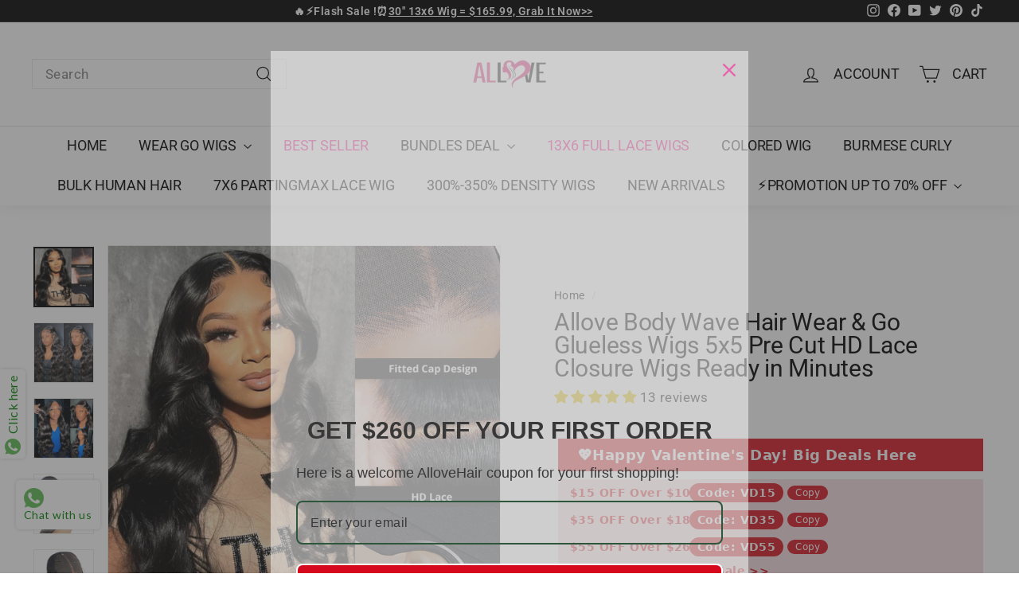

--- FILE ---
content_type: text/html
request_url: https://placement-api.us.afterpay.com/?mpid=allovehair.myshopify.com&placementid=null&pageType=null&zoid=9.0.85
body_size: 1005
content:

  <!DOCTYPE html>
  <html>
  <head>
      <link rel='icon' href='data:,' />
      <meta http-equiv="Content-Security-Policy"
          content="base-uri 'self'; default-src 'self'; font-src 'self'; style-src 'self'; script-src 'self' https://cdn.jsdelivr.net/npm/zoid@9.0.85/dist/zoid.min.js; img-src 'self'; connect-src 'self'; frame-src 'self'">
      <title></title>
      <link rel="preload" href="/index.js" as="script" />
      <link rel="preload" href="https://cdn.jsdelivr.net/npm/zoid@9.0.85/dist/zoid.min.js" integrity="sha384-67MznxkYtbE8teNrhdkvnzQBmeiErnMskO7eD8QwolLpdUliTdivKWx0ANHgw+w8" as="script" crossorigin="anonymous" />
      <div id="__AP_DATA__" hidden>
        {"errors":{"mcr":null},"mcrResponse":{"data":{"errors":[],"config":{"mpId":"allovehair.myshopify.com","createdAt":"2023-09-28T21:42:34.250011779Z","updatedAt":"2025-10-02T15:00:58.77465337Z","config":{"consumerLending":{"metadata":{"shouldForceCache":false,"isProductEnabled":true,"updatedAt":"2025-09-15T21:45:07.103521124Z","version":0},"details":{"minimumAmount":{"amount":"200.00","currency":"USD"},"maximumAmount":{"amount":"4000.00","currency":"USD"}}},"interestFreePayment":{"metadata":{"shouldForceCache":false,"isProductEnabled":true,"updatedAt":"2025-09-15T21:45:07.103495523Z","version":0},"details":{"minimumAmount":{"amount":"1.00","currency":"USD"},"maximumAmount":{"amount":"2000.00","currency":"USD"},"cbt":{"enabled":false,"countries":[],"limits":{}}}},"merchantAttributes":{"metadata":{"shouldForceCache":false,"isProductEnabled":true,"updatedAt":"2025-09-15T21:45:07.103529374Z","version":0},"details":{"analyticsEnabled":true,"tradingCountry":"US","storeURI":"https://www.allovehair.com/","tradingName":"All Love Hair","vpuf":true}},"onsitePlacements":{"metadata":{"expiresAt":1738642679301,"ttl":900,"updatedAt":"2025-02-04T04:02:59.301644231Z","version":0},"details":{"onsitePlacements":{"aa8f2b4c-1b60-4b05-bb8b-b2d359f56842":{"placementId":"aa8f2b4c-1b60-4b05-bb8b-b2d359f56842","pageType":"product","enabled":true,"type":"price-paragraph","introText":"or","logoType":"badge","badgeTheme":"black-on-mint","lockupTheme":"black","modalTheme":"mint","modalLinkStyle":"circled-info-icon","paymentAmountIsBold":false,"promoRenderStyle":"promo-with-get-and-payments","size":"md","showIfOutsideLimits":true,"showInterestFree":true,"showLowerLimit":true,"showUpperLimit":true,"showWith":true,"showPaymentAmount":true},"5ead9eed-16bd-4d4d-ab16-46788ca918a9":{"placementId":"5ead9eed-16bd-4d4d-ab16-46788ca918a9","pageType":"cart","enabled":true,"type":"price-paragraph","introText":"or","logoType":"badge","badgeTheme":"black-on-mint","lockupTheme":"black","modalTheme":"mint","modalLinkStyle":"circled-info-icon","paymentAmountIsBold":false,"promoRenderStyle":"promo-with-get-and-payments","size":"md","showIfOutsideLimits":true,"showInterestFree":true,"showLowerLimit":true,"showUpperLimit":true,"showWith":true,"showPaymentAmount":true}}}},"cashAppPay":{"metadata":{"shouldForceCache":false,"isProductEnabled":true,"updatedAt":"2025-09-15T21:45:07.103556075Z","version":0},"details":{"enabledForOrders":true,"integrationCompleted":true}},"promotionalData":{"metadata":{"version":0},"details":{"consumerLendingPromotions":[]}}}}},"errors":null,"status":200},"brand":"cashappafterpay","meta":{"version":"0.35.4"}}
      </div>
  </head>
  <body></body>
  <script src="/index.js" type="application/javascript"></script>
  </html>
  

--- FILE ---
content_type: text/javascript
request_url: https://cdn.shopify.com/extensions/019bea89-71e0-7283-8059-871fc73fe3bd/snap-noti-143/assets/notifications-v2.js
body_size: 100374
content:
function Hs(n){return n&&n.__esModule&&Object.prototype.hasOwnProperty.call(n,"default")?n.default:n}function Y0(n){if(n.__esModule)return n;var o=n.default;if(typeof o=="function"){var s=function a(){return this instanceof a?Reflect.construct(o,arguments,this.constructor):o.apply(this,arguments)};s.prototype=o.prototype}else s={};return Object.defineProperty(s,"__esModule",{value:!0}),Object.keys(n).forEach(function(a){var u=Object.getOwnPropertyDescriptor(n,a);Object.defineProperty(s,a,u.get?u:{enumerable:!0,get:function(){return n[a]}})}),s}var $a={exports:{}},Ko={},za={exports:{}},xe={};/**
 * @license React
 * react.production.min.js
 *
 * Copyright (c) Facebook, Inc. and its affiliates.
 *
 * This source code is licensed under the MIT license found in the
 * LICENSE file in the root directory of this source tree.
 */var Ef;function X0(){if(Ef)return xe;Ef=1;var n=Symbol.for("react.element"),o=Symbol.for("react.portal"),s=Symbol.for("react.fragment"),a=Symbol.for("react.strict_mode"),u=Symbol.for("react.profiler"),d=Symbol.for("react.provider"),f=Symbol.for("react.context"),p=Symbol.for("react.forward_ref"),m=Symbol.for("react.suspense"),x=Symbol.for("react.memo"),v=Symbol.for("react.lazy"),E=Symbol.iterator;function S(k){return k===null||typeof k!="object"?null:(k=E&&k[E]||k["@@iterator"],typeof k=="function"?k:null)}var g={isMounted:function(){return!1},enqueueForceUpdate:function(){},enqueueReplaceState:function(){},enqueueSetState:function(){}},I=Object.assign,N={};function w(k,A,X){this.props=k,this.context=A,this.refs=N,this.updater=X||g}w.prototype.isReactComponent={},w.prototype.setState=function(k,A){if(typeof k!="object"&&typeof k!="function"&&k!=null)throw Error("setState(...): takes an object of state variables to update or a function which returns an object of state variables.");this.updater.enqueueSetState(this,k,A,"setState")},w.prototype.forceUpdate=function(k){this.updater.enqueueForceUpdate(this,k,"forceUpdate")};function P(){}P.prototype=w.prototype;function R(k,A,X){this.props=k,this.context=A,this.refs=N,this.updater=X||g}var U=R.prototype=new P;U.constructor=R,I(U,w.prototype),U.isPureReactComponent=!0;var $=Array.isArray,z=Object.prototype.hasOwnProperty,H={current:null},te={key:!0,ref:!0,__self:!0,__source:!0};function D(k,A,X){var J,se={},fe=null,de=null;if(A!=null)for(J in A.ref!==void 0&&(de=A.ref),A.key!==void 0&&(fe=""+A.key),A)z.call(A,J)&&!te.hasOwnProperty(J)&&(se[J]=A[J]);var ye=arguments.length-2;if(ye===1)se.children=X;else if(1<ye){for(var we=Array(ye),je=0;je<ye;je++)we[je]=arguments[je+2];se.children=we}if(k&&k.defaultProps)for(J in ye=k.defaultProps,ye)se[J]===void 0&&(se[J]=ye[J]);return{$$typeof:n,type:k,key:fe,ref:de,props:se,_owner:H.current}}function M(k,A){return{$$typeof:n,type:k.type,key:A,ref:k.ref,props:k.props,_owner:k._owner}}function L(k){return typeof k=="object"&&k!==null&&k.$$typeof===n}function Q(k){var A={"=":"=0",":":"=2"};return"$"+k.replace(/[=:]/g,function(X){return A[X]})}var G=/\/+/g;function oe(k,A){return typeof k=="object"&&k!==null&&k.key!=null?Q(""+k.key):A.toString(36)}function ae(k,A,X,J,se){var fe=typeof k;(fe==="undefined"||fe==="boolean")&&(k=null);var de=!1;if(k===null)de=!0;else switch(fe){case"string":case"number":de=!0;break;case"object":switch(k.$$typeof){case n:case o:de=!0}}if(de)return de=k,se=se(de),k=J===""?"."+oe(de,0):J,$(se)?(X="",k!=null&&(X=k.replace(G,"$&/")+"/"),ae(se,A,X,"",function(je){return je})):se!=null&&(L(se)&&(se=M(se,X+(!se.key||de&&de.key===se.key?"":(""+se.key).replace(G,"$&/")+"/")+k)),A.push(se)),1;if(de=0,J=J===""?".":J+":",$(k))for(var ye=0;ye<k.length;ye++){fe=k[ye];var we=J+oe(fe,ye);de+=ae(fe,A,X,we,se)}else if(we=S(k),typeof we=="function")for(k=we.call(k),ye=0;!(fe=k.next()).done;)fe=fe.value,we=J+oe(fe,ye++),de+=ae(fe,A,X,we,se);else if(fe==="object")throw A=String(k),Error("Objects are not valid as a React child (found: "+(A==="[object Object]"?"object with keys {"+Object.keys(k).join(", ")+"}":A)+"). If you meant to render a collection of children, use an array instead.");return de}function ge(k,A,X){if(k==null)return k;var J=[],se=0;return ae(k,J,"","",function(fe){return A.call(X,fe,se++)}),J}function ce(k){if(k._status===-1){var A=k._result;A=A(),A.then(function(X){(k._status===0||k._status===-1)&&(k._status=1,k._result=X)},function(X){(k._status===0||k._status===-1)&&(k._status=2,k._result=X)}),k._status===-1&&(k._status=0,k._result=A)}if(k._status===1)return k._result.default;throw k._result}var ne={current:null},F={transition:null},B={ReactCurrentDispatcher:ne,ReactCurrentBatchConfig:F,ReactCurrentOwner:H};function W(){throw Error("act(...) is not supported in production builds of React.")}return xe.Children={map:ge,forEach:function(k,A,X){ge(k,function(){A.apply(this,arguments)},X)},count:function(k){var A=0;return ge(k,function(){A++}),A},toArray:function(k){return ge(k,function(A){return A})||[]},only:function(k){if(!L(k))throw Error("React.Children.only expected to receive a single React element child.");return k}},xe.Component=w,xe.Fragment=s,xe.Profiler=u,xe.PureComponent=R,xe.StrictMode=a,xe.Suspense=m,xe.__SECRET_INTERNALS_DO_NOT_USE_OR_YOU_WILL_BE_FIRED=B,xe.act=W,xe.cloneElement=function(k,A,X){if(k==null)throw Error("React.cloneElement(...): The argument must be a React element, but you passed "+k+".");var J=I({},k.props),se=k.key,fe=k.ref,de=k._owner;if(A!=null){if(A.ref!==void 0&&(fe=A.ref,de=H.current),A.key!==void 0&&(se=""+A.key),k.type&&k.type.defaultProps)var ye=k.type.defaultProps;for(we in A)z.call(A,we)&&!te.hasOwnProperty(we)&&(J[we]=A[we]===void 0&&ye!==void 0?ye[we]:A[we])}var we=arguments.length-2;if(we===1)J.children=X;else if(1<we){ye=Array(we);for(var je=0;je<we;je++)ye[je]=arguments[je+2];J.children=ye}return{$$typeof:n,type:k.type,key:se,ref:fe,props:J,_owner:de}},xe.createContext=function(k){return k={$$typeof:f,_currentValue:k,_currentValue2:k,_threadCount:0,Provider:null,Consumer:null,_defaultValue:null,_globalName:null},k.Provider={$$typeof:d,_context:k},k.Consumer=k},xe.createElement=D,xe.createFactory=function(k){var A=D.bind(null,k);return A.type=k,A},xe.createRef=function(){return{current:null}},xe.forwardRef=function(k){return{$$typeof:p,render:k}},xe.isValidElement=L,xe.lazy=function(k){return{$$typeof:v,_payload:{_status:-1,_result:k},_init:ce}},xe.memo=function(k,A){return{$$typeof:x,type:k,compare:A===void 0?null:A}},xe.startTransition=function(k){var A=F.transition;F.transition={};try{k()}finally{F.transition=A}},xe.unstable_act=W,xe.useCallback=function(k,A){return ne.current.useCallback(k,A)},xe.useContext=function(k){return ne.current.useContext(k)},xe.useDebugValue=function(){},xe.useDeferredValue=function(k){return ne.current.useDeferredValue(k)},xe.useEffect=function(k,A){return ne.current.useEffect(k,A)},xe.useId=function(){return ne.current.useId()},xe.useImperativeHandle=function(k,A,X){return ne.current.useImperativeHandle(k,A,X)},xe.useInsertionEffect=function(k,A){return ne.current.useInsertionEffect(k,A)},xe.useLayoutEffect=function(k,A){return ne.current.useLayoutEffect(k,A)},xe.useMemo=function(k,A){return ne.current.useMemo(k,A)},xe.useReducer=function(k,A,X){return ne.current.useReducer(k,A,X)},xe.useRef=function(k){return ne.current.useRef(k)},xe.useState=function(k){return ne.current.useState(k)},xe.useSyncExternalStore=function(k,A,X){return ne.current.useSyncExternalStore(k,A,X)},xe.useTransition=function(){return ne.current.useTransition()},xe.version="18.3.1",xe}var kf;function Xr(){return kf||(kf=1,za.exports=X0()),za.exports}/**
 * @license React
 * react-jsx-runtime.production.min.js
 *
 * Copyright (c) Facebook, Inc. and its affiliates.
 *
 * This source code is licensed under the MIT license found in the
 * LICENSE file in the root directory of this source tree.
 */var bf;function Z0(){if(bf)return Ko;bf=1;var n=Xr(),o=Symbol.for("react.element"),s=Symbol.for("react.fragment"),a=Object.prototype.hasOwnProperty,u=n.__SECRET_INTERNALS_DO_NOT_USE_OR_YOU_WILL_BE_FIRED.ReactCurrentOwner,d={key:!0,ref:!0,__self:!0,__source:!0};function f(p,m,x){var v,E={},S=null,g=null;x!==void 0&&(S=""+x),m.key!==void 0&&(S=""+m.key),m.ref!==void 0&&(g=m.ref);for(v in m)a.call(m,v)&&!d.hasOwnProperty(v)&&(E[v]=m[v]);if(p&&p.defaultProps)for(v in m=p.defaultProps,m)E[v]===void 0&&(E[v]=m[v]);return{$$typeof:o,type:p,key:S,ref:g,props:E,_owner:u.current}}return Ko.Fragment=s,Ko.jsx=f,Ko.jsxs=f,Ko}var Nf;function J0(){return Nf||(Nf=1,$a.exports=Z0()),$a.exports}var y=J0(),tu=!1,nu=!1,ur=[],ru=-1;function eg(n){tg(n)}function tg(n){ur.includes(n)||ur.push(n),rg()}function ng(n){let o=ur.indexOf(n);o!==-1&&o>ru&&ur.splice(o,1)}function rg(){!nu&&!tu&&(tu=!0,queueMicrotask(og))}function og(){tu=!1,nu=!0;for(let n=0;n<ur.length;n++)ur[n](),ru=n;ur.length=0,ru=-1,nu=!1}var Zr,mr,Jr,hp,ou=!0;function ig(n){ou=!1,n(),ou=!0}function sg(n){Zr=n.reactive,Jr=n.release,mr=o=>n.effect(o,{scheduler:s=>{ou?eg(s):s()}}),hp=n.raw}function jf(n){mr=n}function lg(n){let o=()=>{};return[a=>{let u=mr(a);return n._x_effects||(n._x_effects=new Set,n._x_runEffects=()=>{n._x_effects.forEach(d=>d())}),n._x_effects.add(u),o=()=>{u!==void 0&&(n._x_effects.delete(u),Jr(u))},u},()=>{o()}]}function mp(n,o){let s=!0,a,u=mr(()=>{let d=n();JSON.stringify(d),s?a=d:queueMicrotask(()=>{o(d,a),a=d}),s=!1});return()=>Jr(u)}var gp=[],vp=[],yp=[];function ag(n){yp.push(n)}function xu(n,o){typeof o=="function"?(n._x_cleanups||(n._x_cleanups=[]),n._x_cleanups.push(o)):(o=n,vp.push(o))}function _p(n){gp.push(n)}function wp(n,o,s){n._x_attributeCleanups||(n._x_attributeCleanups={}),n._x_attributeCleanups[o]||(n._x_attributeCleanups[o]=[]),n._x_attributeCleanups[o].push(s)}function xp(n,o){n._x_attributeCleanups&&Object.entries(n._x_attributeCleanups).forEach(([s,a])=>{(o===void 0||o.includes(s))&&(a.forEach(u=>u()),delete n._x_attributeCleanups[s])})}function ug(n){var o,s;for((o=n._x_effects)==null||o.forEach(ng);(s=n._x_cleanups)!=null&&s.length;)n._x_cleanups.pop()()}var Su=new MutationObserver(bu),Cu=!1;function Eu(){Su.observe(document,{subtree:!0,childList:!0,attributes:!0,attributeOldValue:!0}),Cu=!0}function Sp(){cg(),Su.disconnect(),Cu=!1}var qo=[];function cg(){let n=Su.takeRecords();qo.push(()=>n.length>0&&bu(n));let o=qo.length;queueMicrotask(()=>{if(qo.length===o)for(;qo.length>0;)qo.shift()()})}function Le(n){if(!Cu)return n();Sp();let o=n();return Eu(),o}var ku=!1,Fs=[];function dg(){ku=!0}function fg(){ku=!1,bu(Fs),Fs=[]}function bu(n){if(ku){Fs=Fs.concat(n);return}let o=[],s=new Set,a=new Map,u=new Map;for(let d=0;d<n.length;d++)if(!n[d].target._x_ignoreMutationObserver&&(n[d].type==="childList"&&(n[d].removedNodes.forEach(f=>{f.nodeType===1&&f._x_marker&&s.add(f)}),n[d].addedNodes.forEach(f=>{if(f.nodeType===1){if(s.has(f)){s.delete(f);return}f._x_marker||o.push(f)}})),n[d].type==="attributes")){let f=n[d].target,p=n[d].attributeName,m=n[d].oldValue,x=()=>{a.has(f)||a.set(f,[]),a.get(f).push({name:p,value:f.getAttribute(p)})},v=()=>{u.has(f)||u.set(f,[]),u.get(f).push(p)};f.hasAttribute(p)&&m===null?x():f.hasAttribute(p)?(v(),x()):v()}u.forEach((d,f)=>{xp(f,d)}),a.forEach((d,f)=>{gp.forEach(p=>p(f,d))});for(let d of s)o.some(f=>f.contains(d))||vp.forEach(f=>f(d));for(let d of o)d.isConnected&&yp.forEach(f=>f(d));o=null,s=null,a=null,u=null}function Cp(n){return li(Gr(n))}function si(n,o,s){return n._x_dataStack=[o,...Gr(s||n)],()=>{n._x_dataStack=n._x_dataStack.filter(a=>a!==o)}}function Gr(n){return n._x_dataStack?n._x_dataStack:typeof ShadowRoot=="function"&&n instanceof ShadowRoot?Gr(n.host):n.parentNode?Gr(n.parentNode):[]}function li(n){return new Proxy({objects:n},pg)}var pg={ownKeys({objects:n}){return Array.from(new Set(n.flatMap(o=>Object.keys(o))))},has({objects:n},o){return o==Symbol.unscopables?!1:n.some(s=>Object.prototype.hasOwnProperty.call(s,o)||Reflect.has(s,o))},get({objects:n},o,s){return o=="toJSON"?hg:Reflect.get(n.find(a=>Reflect.has(a,o))||{},o,s)},set({objects:n},o,s,a){const u=n.find(f=>Object.prototype.hasOwnProperty.call(f,o))||n[n.length-1],d=Object.getOwnPropertyDescriptor(u,o);return d!=null&&d.set&&(d!=null&&d.get)?d.set.call(a,s)||!0:Reflect.set(u,o,s)}};function hg(){return Reflect.ownKeys(this).reduce((o,s)=>(o[s]=Reflect.get(this,s),o),{})}function Ep(n){let o=a=>typeof a=="object"&&!Array.isArray(a)&&a!==null,s=(a,u="")=>{Object.entries(Object.getOwnPropertyDescriptors(a)).forEach(([d,{value:f,enumerable:p}])=>{if(p===!1||f===void 0||typeof f=="object"&&f!==null&&f.__v_skip)return;let m=u===""?d:`${u}.${d}`;typeof f=="object"&&f!==null&&f._x_interceptor?a[d]=f.initialize(n,m,d):o(f)&&f!==a&&!(f instanceof Element)&&s(f,m)})};return s(n)}function kp(n,o=()=>{}){let s={initialValue:void 0,_x_interceptor:!0,initialize(a,u,d){return n(this.initialValue,()=>mg(a,u),f=>iu(a,u,f),u,d)}};return o(s),a=>{if(typeof a=="object"&&a!==null&&a._x_interceptor){let u=s.initialize.bind(s);s.initialize=(d,f,p)=>{let m=a.initialize(d,f,p);return s.initialValue=m,u(d,f,p)}}else s.initialValue=a;return s}}function mg(n,o){return o.split(".").reduce((s,a)=>s[a],n)}function iu(n,o,s){if(typeof o=="string"&&(o=o.split(".")),o.length===1)n[o[0]]=s;else{if(o.length===0)throw error;return n[o[0]]||(n[o[0]]={}),iu(n[o[0]],o.slice(1),s)}}var bp={};function Vt(n,o){bp[n]=o}function su(n,o){let s=gg(o);return Object.entries(bp).forEach(([a,u])=>{Object.defineProperty(n,`$${a}`,{get(){return u(o,s)},enumerable:!1})}),n}function gg(n){let[o,s]=Ip(n),a={interceptor:kp,...o};return xu(n,s),a}function vg(n,o,s,...a){try{return s(...a)}catch(u){ri(u,n,o)}}function ri(n,o,s=void 0){n=Object.assign(n??{message:"No error message given."},{el:o,expression:s}),console.warn(`Alpine Expression Error: ${n.message}

${s?'Expression: "'+s+`"

`:""}`,o),setTimeout(()=>{throw n},0)}var Ls=!0;function Np(n){let o=Ls;Ls=!1;let s=n();return Ls=o,s}function cr(n,o,s={}){let a;return st(n,o)(u=>a=u,s),a}function st(...n){return jp(...n)}var jp=Pp;function yg(n){jp=n}function Pp(n,o){let s={};su(s,n);let a=[s,...Gr(n)],u=typeof o=="function"?_g(a,o):xg(a,o,n);return vg.bind(null,n,o,u)}function _g(n,o){return(s=()=>{},{scope:a={},params:u=[]}={})=>{let d=o.apply(li([a,...n]),u);$s(s,d)}}var Ba={};function wg(n,o){if(Ba[n])return Ba[n];let s=Object.getPrototypeOf(async function(){}).constructor,a=/^[\n\s]*if.*\(.*\)/.test(n.trim())||/^(let|const)\s/.test(n.trim())?`(async()=>{ ${n} })()`:n,d=(()=>{try{let f=new s(["__self","scope"],`with (scope) { __self.result = ${a} }; __self.finished = true; return __self.result;`);return Object.defineProperty(f,"name",{value:`[Alpine] ${n}`}),f}catch(f){return ri(f,o,n),Promise.resolve()}})();return Ba[n]=d,d}function xg(n,o,s){let a=wg(o,s);return(u=()=>{},{scope:d={},params:f=[]}={})=>{a.result=void 0,a.finished=!1;let p=li([d,...n]);if(typeof a=="function"){let m=a(a,p).catch(x=>ri(x,s,o));a.finished?($s(u,a.result,p,f,s),a.result=void 0):m.then(x=>{$s(u,x,p,f,s)}).catch(x=>ri(x,s,o)).finally(()=>a.result=void 0)}}}function $s(n,o,s,a,u){if(Ls&&typeof o=="function"){let d=o.apply(s,a);d instanceof Promise?d.then(f=>$s(n,f,s,a)).catch(f=>ri(f,u,o)):n(d)}else typeof o=="object"&&o instanceof Promise?o.then(d=>n(d)):n(o)}var Nu="x-";function eo(n=""){return Nu+n}function Sg(n){Nu=n}var zs={};function Ue(n,o){return zs[n]=o,{before(s){if(!zs[s]){console.warn(String.raw`Cannot find directive \`${s}\`. \`${n}\` will use the default order of execution`);return}const a=ar.indexOf(s);ar.splice(a>=0?a:ar.indexOf("DEFAULT"),0,n)}}}function Cg(n){return Object.keys(zs).includes(n)}function ju(n,o,s){if(o=Array.from(o),n._x_virtualDirectives){let d=Object.entries(n._x_virtualDirectives).map(([p,m])=>({name:p,value:m})),f=Tp(d);d=d.map(p=>f.find(m=>m.name===p.name)?{name:`x-bind:${p.name}`,value:`"${p.value}"`}:p),o=o.concat(d)}let a={};return o.map(Mp((d,f)=>a[d]=f)).filter(Dp).map(bg(a,s)).sort(Ng).map(d=>kg(n,d))}function Tp(n){return Array.from(n).map(Mp()).filter(o=>!Dp(o))}var lu=!1,ei=new Map,Rp=Symbol();function Eg(n){lu=!0;let o=Symbol();Rp=o,ei.set(o,[]);let s=()=>{for(;ei.get(o).length;)ei.get(o).shift()();ei.delete(o)},a=()=>{lu=!1,s()};n(s),a()}function Ip(n){let o=[],s=p=>o.push(p),[a,u]=lg(n);return o.push(u),[{Alpine:ai,effect:a,cleanup:s,evaluateLater:st.bind(st,n),evaluate:cr.bind(cr,n)},()=>o.forEach(p=>p())]}function kg(n,o){let s=()=>{},a=zs[o.type]||s,[u,d]=Ip(n);wp(n,o.original,d);let f=()=>{n._x_ignore||n._x_ignoreSelf||(a.inline&&a.inline(n,o,u),a=a.bind(a,n,o,u),lu?ei.get(Rp).push(a):a())};return f.runCleanups=d,f}var Op=(n,o)=>({name:s,value:a})=>(s.startsWith(n)&&(s=s.replace(n,o)),{name:s,value:a}),Ap=n=>n;function Mp(n=()=>{}){return({name:o,value:s})=>{let{name:a,value:u}=Lp.reduce((d,f)=>f(d),{name:o,value:s});return a!==o&&n(a,o),{name:a,value:u}}}var Lp=[];function Pu(n){Lp.push(n)}function Dp({name:n}){return Fp().test(n)}var Fp=()=>new RegExp(`^${Nu}([^:^.]+)\\b`);function bg(n,o){return({name:s,value:a})=>{let u=s.match(Fp()),d=s.match(/:([a-zA-Z0-9\-_:]+)/),f=s.match(/\.[^.\]]+(?=[^\]]*$)/g)||[],p=o||n[s]||s;return{type:u?u[1]:null,value:d?d[1]:null,modifiers:f.map(m=>m.replace(".","")),expression:a,original:p}}}var au="DEFAULT",ar=["ignore","ref","data","id","anchor","bind","init","for","model","modelable","transition","show","if",au,"teleport"];function Ng(n,o){let s=ar.indexOf(n.type)===-1?au:n.type,a=ar.indexOf(o.type)===-1?au:o.type;return ar.indexOf(s)-ar.indexOf(a)}function ti(n,o,s={}){n.dispatchEvent(new CustomEvent(o,{detail:s,bubbles:!0,composed:!0,cancelable:!0}))}function hr(n,o){if(typeof ShadowRoot=="function"&&n instanceof ShadowRoot){Array.from(n.children).forEach(u=>hr(u,o));return}let s=!1;if(o(n,()=>s=!0),s)return;let a=n.firstElementChild;for(;a;)hr(a,o),a=a.nextElementSibling}function Rt(n,...o){console.warn(`Alpine Warning: ${n}`,...o)}var Pf=!1;function jg(){Pf&&Rt("Alpine has already been initialized on this page. Calling Alpine.start() more than once can cause problems."),Pf=!0,document.body||Rt("Unable to initialize. Trying to load Alpine before `<body>` is available. Did you forget to add `defer` in Alpine's `<script>` tag?"),ti(document,"alpine:init"),ti(document,"alpine:initializing"),Eu(),ag(o=>fn(o,hr)),xu(o=>no(o)),_p((o,s)=>{ju(o,s).forEach(a=>a())});let n=o=>!Ws(o.parentElement,!0);Array.from(document.querySelectorAll(Bp().join(","))).filter(n).forEach(o=>{fn(o)}),ti(document,"alpine:initialized"),setTimeout(()=>{Ig()})}var Tu=[],$p=[];function zp(){return Tu.map(n=>n())}function Bp(){return Tu.concat($p).map(n=>n())}function Up(n){Tu.push(n)}function Vp(n){$p.push(n)}function Ws(n,o=!1){return to(n,s=>{if((o?Bp():zp()).some(u=>s.matches(u)))return!0})}function to(n,o){if(n){if(o(n))return n;if(n._x_teleportBack&&(n=n._x_teleportBack),!!n.parentElement)return to(n.parentElement,o)}}function Pg(n){return zp().some(o=>n.matches(o))}var Hp=[];function Tg(n){Hp.push(n)}var Rg=1;function fn(n,o=hr,s=()=>{}){to(n,a=>a._x_ignore)||Eg(()=>{o(n,(a,u)=>{a._x_marker||(s(a,u),Hp.forEach(d=>d(a,u)),ju(a,a.attributes).forEach(d=>d()),a._x_ignore||(a._x_marker=Rg++),a._x_ignore&&u())})})}function no(n,o=hr){o(n,s=>{ug(s),xp(s),delete s._x_marker})}function Ig(){[["ui","dialog",["[x-dialog], [x-popover]"]],["anchor","anchor",["[x-anchor]"]],["sort","sort",["[x-sort]"]]].forEach(([o,s,a])=>{Cg(s)||a.some(u=>{if(document.querySelector(u))return Rt(`found "${u}", but missing ${o} plugin`),!0})})}var uu=[],Ru=!1;function Iu(n=()=>{}){return queueMicrotask(()=>{Ru||setTimeout(()=>{cu()})}),new Promise(o=>{uu.push(()=>{n(),o()})})}function cu(){for(Ru=!1;uu.length;)uu.shift()()}function Og(){Ru=!0}function Ou(n,o){return Array.isArray(o)?Tf(n,o.join(" ")):typeof o=="object"&&o!==null?Ag(n,o):typeof o=="function"?Ou(n,o()):Tf(n,o)}function Tf(n,o){let s=u=>u.split(" ").filter(d=>!n.classList.contains(d)).filter(Boolean),a=u=>(n.classList.add(...u),()=>{n.classList.remove(...u)});return o=o===!0?o="":o||"",a(s(o))}function Ag(n,o){let s=p=>p.split(" ").filter(Boolean),a=Object.entries(o).flatMap(([p,m])=>m?s(p):!1).filter(Boolean),u=Object.entries(o).flatMap(([p,m])=>m?!1:s(p)).filter(Boolean),d=[],f=[];return u.forEach(p=>{n.classList.contains(p)&&(n.classList.remove(p),f.push(p))}),a.forEach(p=>{n.classList.contains(p)||(n.classList.add(p),d.push(p))}),()=>{f.forEach(p=>n.classList.add(p)),d.forEach(p=>n.classList.remove(p))}}function Ks(n,o){return typeof o=="object"&&o!==null?Mg(n,o):Lg(n,o)}function Mg(n,o){let s={};return Object.entries(o).forEach(([a,u])=>{s[a]=n.style[a],a.startsWith("--")||(a=Dg(a)),n.style.setProperty(a,u)}),setTimeout(()=>{n.style.length===0&&n.removeAttribute("style")}),()=>{Ks(n,s)}}function Lg(n,o){let s=n.getAttribute("style",o);return n.setAttribute("style",o),()=>{n.setAttribute("style",s||"")}}function Dg(n){return n.replace(/([a-z])([A-Z])/g,"$1-$2").toLowerCase()}function du(n,o=()=>{}){let s=!1;return function(){s?o.apply(this,arguments):(s=!0,n.apply(this,arguments))}}Ue("transition",(n,{value:o,modifiers:s,expression:a},{evaluate:u})=>{typeof a=="function"&&(a=u(a)),a!==!1&&(!a||typeof a=="boolean"?$g(n,s,o):Fg(n,a,o))});function Fg(n,o,s){Wp(n,Ou,""),{enter:u=>{n._x_transition.enter.during=u},"enter-start":u=>{n._x_transition.enter.start=u},"enter-end":u=>{n._x_transition.enter.end=u},leave:u=>{n._x_transition.leave.during=u},"leave-start":u=>{n._x_transition.leave.start=u},"leave-end":u=>{n._x_transition.leave.end=u}}[s](o)}function $g(n,o,s){Wp(n,Ks);let a=!o.includes("in")&&!o.includes("out")&&!s,u=a||o.includes("in")||["enter"].includes(s),d=a||o.includes("out")||["leave"].includes(s);o.includes("in")&&!a&&(o=o.filter((P,R)=>R<o.indexOf("out"))),o.includes("out")&&!a&&(o=o.filter((P,R)=>R>o.indexOf("out")));let f=!o.includes("opacity")&&!o.includes("scale"),p=f||o.includes("opacity"),m=f||o.includes("scale"),x=p?0:1,v=m?Go(o,"scale",95)/100:1,E=Go(o,"delay",0)/1e3,S=Go(o,"origin","center"),g="opacity, transform",I=Go(o,"duration",150)/1e3,N=Go(o,"duration",75)/1e3,w="cubic-bezier(0.4, 0.0, 0.2, 1)";u&&(n._x_transition.enter.during={transformOrigin:S,transitionDelay:`${E}s`,transitionProperty:g,transitionDuration:`${I}s`,transitionTimingFunction:w},n._x_transition.enter.start={opacity:x,transform:`scale(${v})`},n._x_transition.enter.end={opacity:1,transform:"scale(1)"}),d&&(n._x_transition.leave.during={transformOrigin:S,transitionDelay:`${E}s`,transitionProperty:g,transitionDuration:`${N}s`,transitionTimingFunction:w},n._x_transition.leave.start={opacity:1,transform:"scale(1)"},n._x_transition.leave.end={opacity:x,transform:`scale(${v})`})}function Wp(n,o,s={}){n._x_transition||(n._x_transition={enter:{during:s,start:s,end:s},leave:{during:s,start:s,end:s},in(a=()=>{},u=()=>{}){fu(n,o,{during:this.enter.during,start:this.enter.start,end:this.enter.end},a,u)},out(a=()=>{},u=()=>{}){fu(n,o,{during:this.leave.during,start:this.leave.start,end:this.leave.end},a,u)}})}window.Element.prototype._x_toggleAndCascadeWithTransitions=function(n,o,s,a){const u=document.visibilityState==="visible"?requestAnimationFrame:setTimeout;let d=()=>u(s);if(o){n._x_transition&&(n._x_transition.enter||n._x_transition.leave)?n._x_transition.enter&&(Object.entries(n._x_transition.enter.during).length||Object.entries(n._x_transition.enter.start).length||Object.entries(n._x_transition.enter.end).length)?n._x_transition.in(s):d():n._x_transition?n._x_transition.in(s):d();return}n._x_hidePromise=n._x_transition?new Promise((f,p)=>{n._x_transition.out(()=>{},()=>f(a)),n._x_transitioning&&n._x_transitioning.beforeCancel(()=>p({isFromCancelledTransition:!0}))}):Promise.resolve(a),queueMicrotask(()=>{let f=Kp(n);f?(f._x_hideChildren||(f._x_hideChildren=[]),f._x_hideChildren.push(n)):u(()=>{let p=m=>{let x=Promise.all([m._x_hidePromise,...(m._x_hideChildren||[]).map(p)]).then(([v])=>v==null?void 0:v());return delete m._x_hidePromise,delete m._x_hideChildren,x};p(n).catch(m=>{if(!m.isFromCancelledTransition)throw m})})})};function Kp(n){let o=n.parentNode;if(o)return o._x_hidePromise?o:Kp(o)}function fu(n,o,{during:s,start:a,end:u}={},d=()=>{},f=()=>{}){if(n._x_transitioning&&n._x_transitioning.cancel(),Object.keys(s).length===0&&Object.keys(a).length===0&&Object.keys(u).length===0){d(),f();return}let p,m,x;zg(n,{start(){p=o(n,a)},during(){m=o(n,s)},before:d,end(){p(),x=o(n,u)},after:f,cleanup(){m(),x()}})}function zg(n,o){let s,a,u,d=du(()=>{Le(()=>{s=!0,a||o.before(),u||(o.end(),cu()),o.after(),n.isConnected&&o.cleanup(),delete n._x_transitioning})});n._x_transitioning={beforeCancels:[],beforeCancel(f){this.beforeCancels.push(f)},cancel:du(function(){for(;this.beforeCancels.length;)this.beforeCancels.shift()();d()}),finish:d},Le(()=>{o.start(),o.during()}),Og(),requestAnimationFrame(()=>{if(s)return;let f=Number(getComputedStyle(n).transitionDuration.replace(/,.*/,"").replace("s",""))*1e3,p=Number(getComputedStyle(n).transitionDelay.replace(/,.*/,"").replace("s",""))*1e3;f===0&&(f=Number(getComputedStyle(n).animationDuration.replace("s",""))*1e3),Le(()=>{o.before()}),a=!0,requestAnimationFrame(()=>{s||(Le(()=>{o.end()}),cu(),setTimeout(n._x_transitioning.finish,f+p),u=!0)})})}function Go(n,o,s){if(n.indexOf(o)===-1)return s;const a=n[n.indexOf(o)+1];if(!a||o==="scale"&&isNaN(a))return s;if(o==="duration"||o==="delay"){let u=a.match(/([0-9]+)ms/);if(u)return u[1]}return o==="origin"&&["top","right","left","center","bottom"].includes(n[n.indexOf(o)+2])?[a,n[n.indexOf(o)+2]].join(" "):a}var Un=!1;function Hn(n,o=()=>{}){return(...s)=>Un?o(...s):n(...s)}function Bg(n){return(...o)=>Un&&n(...o)}var qp=[];function qs(n){qp.push(n)}function Ug(n,o){qp.forEach(s=>s(n,o)),Un=!0,Gp(()=>{fn(o,(s,a)=>{a(s,()=>{})})}),Un=!1}var pu=!1;function Vg(n,o){o._x_dataStack||(o._x_dataStack=n._x_dataStack),Un=!0,pu=!0,Gp(()=>{Hg(o)}),Un=!1,pu=!1}function Hg(n){let o=!1;fn(n,(a,u)=>{hr(a,(d,f)=>{if(o&&Pg(d))return f();o=!0,u(d,f)})})}function Gp(n){let o=mr;jf((s,a)=>{let u=o(s);return Jr(u),()=>{}}),n(),jf(o)}function Qp(n,o,s,a=[]){switch(n._x_bindings||(n._x_bindings=Zr({})),n._x_bindings[o]=s,o=a.includes("camel")?Zg(o):o,o){case"value":Wg(n,s);break;case"style":qg(n,s);break;case"class":Kg(n,s);break;case"selected":case"checked":Gg(n,o,s);break;default:Yp(n,o,s);break}}function Wg(n,o){if(Jp(n))n.attributes.value===void 0&&(n.value=o),window.fromModel&&(typeof o=="boolean"?n.checked=Ds(n.value)===o:n.checked=Rf(n.value,o));else if(Au(n))Number.isInteger(o)?n.value=o:!Array.isArray(o)&&typeof o!="boolean"&&![null,void 0].includes(o)?n.value=String(o):Array.isArray(o)?n.checked=o.some(s=>Rf(s,n.value)):n.checked=!!o;else if(n.tagName==="SELECT")Xg(n,o);else{if(n.value===o)return;n.value=o===void 0?"":o}}function Kg(n,o){n._x_undoAddedClasses&&n._x_undoAddedClasses(),n._x_undoAddedClasses=Ou(n,o)}function qg(n,o){n._x_undoAddedStyles&&n._x_undoAddedStyles(),n._x_undoAddedStyles=Ks(n,o)}function Gg(n,o,s){Yp(n,o,s),Yg(n,o,s)}function Yp(n,o,s){[null,void 0,!1].includes(s)&&ev(o)?n.removeAttribute(o):(Xp(o)&&(s=o),Qg(n,o,s))}function Qg(n,o,s){n.getAttribute(o)!=s&&n.setAttribute(o,s)}function Yg(n,o,s){n[o]!==s&&(n[o]=s)}function Xg(n,o){const s=[].concat(o).map(a=>a+"");Array.from(n.options).forEach(a=>{a.selected=s.includes(a.value)})}function Zg(n){return n.toLowerCase().replace(/-(\w)/g,(o,s)=>s.toUpperCase())}function Rf(n,o){return n==o}function Ds(n){return[1,"1","true","on","yes",!0].includes(n)?!0:[0,"0","false","off","no",!1].includes(n)?!1:n?!!n:null}var Jg=new Set(["allowfullscreen","async","autofocus","autoplay","checked","controls","default","defer","disabled","formnovalidate","inert","ismap","itemscope","loop","multiple","muted","nomodule","novalidate","open","playsinline","readonly","required","reversed","selected","shadowrootclonable","shadowrootdelegatesfocus","shadowrootserializable"]);function Xp(n){return Jg.has(n)}function ev(n){return!["aria-pressed","aria-checked","aria-expanded","aria-selected"].includes(n)}function tv(n,o,s){return n._x_bindings&&n._x_bindings[o]!==void 0?n._x_bindings[o]:Zp(n,o,s)}function nv(n,o,s,a=!0){if(n._x_bindings&&n._x_bindings[o]!==void 0)return n._x_bindings[o];if(n._x_inlineBindings&&n._x_inlineBindings[o]!==void 0){let u=n._x_inlineBindings[o];return u.extract=a,Np(()=>cr(n,u.expression))}return Zp(n,o,s)}function Zp(n,o,s){let a=n.getAttribute(o);return a===null?typeof s=="function"?s():s:a===""?!0:Xp(o)?!![o,"true"].includes(a):a}function Au(n){return n.type==="checkbox"||n.localName==="ui-checkbox"||n.localName==="ui-switch"}function Jp(n){return n.type==="radio"||n.localName==="ui-radio"}function eh(n,o){var s;return function(){var a=this,u=arguments,d=function(){s=null,n.apply(a,u)};clearTimeout(s),s=setTimeout(d,o)}}function th(n,o){let s;return function(){let a=this,u=arguments;s||(n.apply(a,u),s=!0,setTimeout(()=>s=!1,o))}}function nh({get:n,set:o},{get:s,set:a}){let u=!0,d,f=mr(()=>{let p=n(),m=s();if(u)a(Ua(p)),u=!1;else{let x=JSON.stringify(p),v=JSON.stringify(m);x!==d?a(Ua(p)):x!==v&&o(Ua(m))}d=JSON.stringify(n()),JSON.stringify(s())});return()=>{Jr(f)}}function Ua(n){return typeof n=="object"?JSON.parse(JSON.stringify(n)):n}function rv(n){(Array.isArray(n)?n:[n]).forEach(s=>s(ai))}var lr={},If=!1;function ov(n,o){if(If||(lr=Zr(lr),If=!0),o===void 0)return lr[n];lr[n]=o,Ep(lr[n]),typeof o=="object"&&o!==null&&o.hasOwnProperty("init")&&typeof o.init=="function"&&lr[n].init()}function iv(){return lr}var rh={};function sv(n,o){let s=typeof o!="function"?()=>o:o;return n instanceof Element?oh(n,s()):(rh[n]=s,()=>{})}function lv(n){return Object.entries(rh).forEach(([o,s])=>{Object.defineProperty(n,o,{get(){return(...a)=>s(...a)}})}),n}function oh(n,o,s){let a=[];for(;a.length;)a.pop()();let u=Object.entries(o).map(([f,p])=>({name:f,value:p})),d=Tp(u);return u=u.map(f=>d.find(p=>p.name===f.name)?{name:`x-bind:${f.name}`,value:`"${f.value}"`}:f),ju(n,u,s).map(f=>{a.push(f.runCleanups),f()}),()=>{for(;a.length;)a.pop()()}}var ih={};function av(n,o){ih[n]=o}function uv(n,o){return Object.entries(ih).forEach(([s,a])=>{Object.defineProperty(n,s,{get(){return(...u)=>a.bind(o)(...u)},enumerable:!1})}),n}var cv={get reactive(){return Zr},get release(){return Jr},get effect(){return mr},get raw(){return hp},version:"3.14.8",flushAndStopDeferringMutations:fg,dontAutoEvaluateFunctions:Np,disableEffectScheduling:ig,startObservingMutations:Eu,stopObservingMutations:Sp,setReactivityEngine:sg,onAttributeRemoved:wp,onAttributesAdded:_p,closestDataStack:Gr,skipDuringClone:Hn,onlyDuringClone:Bg,addRootSelector:Up,addInitSelector:Vp,interceptClone:qs,addScopeToNode:si,deferMutations:dg,mapAttributes:Pu,evaluateLater:st,interceptInit:Tg,setEvaluator:yg,mergeProxies:li,extractProp:nv,findClosest:to,onElRemoved:xu,closestRoot:Ws,destroyTree:no,interceptor:kp,transition:fu,setStyles:Ks,mutateDom:Le,directive:Ue,entangle:nh,throttle:th,debounce:eh,evaluate:cr,initTree:fn,nextTick:Iu,prefixed:eo,prefix:Sg,plugin:rv,magic:Vt,store:ov,start:jg,clone:Vg,cloneNode:Ug,bound:tv,$data:Cp,watch:mp,walk:hr,data:av,bind:sv},ai=cv;function dv(n,o){const s=Object.create(null),a=n.split(",");for(let u=0;u<a.length;u++)s[a[u]]=!0;return u=>!!s[u]}var fv=Object.freeze({}),pv=Object.prototype.hasOwnProperty,Gs=(n,o)=>pv.call(n,o),dr=Array.isArray,ni=n=>sh(n)==="[object Map]",hv=n=>typeof n=="string",Mu=n=>typeof n=="symbol",Qs=n=>n!==null&&typeof n=="object",mv=Object.prototype.toString,sh=n=>mv.call(n),lh=n=>sh(n).slice(8,-1),Lu=n=>hv(n)&&n!=="NaN"&&n[0]!=="-"&&""+parseInt(n,10)===n,gv=n=>{const o=Object.create(null);return s=>o[s]||(o[s]=n(s))},vv=gv(n=>n.charAt(0).toUpperCase()+n.slice(1)),ah=(n,o)=>n!==o&&(n===n||o===o),hu=new WeakMap,Qo=[],Qt,fr=Symbol("iterate"),mu=Symbol("Map key iterate");function yv(n){return n&&n._isEffect===!0}function _v(n,o=fv){yv(n)&&(n=n.raw);const s=Sv(n,o);return o.lazy||s(),s}function wv(n){n.active&&(uh(n),n.options.onStop&&n.options.onStop(),n.active=!1)}var xv=0;function Sv(n,o){const s=function(){if(!s.active)return n();if(!Qo.includes(s)){uh(s);try{return Ev(),Qo.push(s),Qt=s,n()}finally{Qo.pop(),ch(),Qt=Qo[Qo.length-1]}}};return s.id=xv++,s.allowRecurse=!!o.allowRecurse,s._isEffect=!0,s.active=!0,s.raw=n,s.deps=[],s.options=o,s}function uh(n){const{deps:o}=n;if(o.length){for(let s=0;s<o.length;s++)o[s].delete(n);o.length=0}}var Qr=!0,Du=[];function Cv(){Du.push(Qr),Qr=!1}function Ev(){Du.push(Qr),Qr=!0}function ch(){const n=Du.pop();Qr=n===void 0?!0:n}function Ut(n,o,s){if(!Qr||Qt===void 0)return;let a=hu.get(n);a||hu.set(n,a=new Map);let u=a.get(s);u||a.set(s,u=new Set),u.has(Qt)||(u.add(Qt),Qt.deps.push(u),Qt.options.onTrack&&Qt.options.onTrack({effect:Qt,target:n,type:o,key:s}))}function Vn(n,o,s,a,u,d){const f=hu.get(n);if(!f)return;const p=new Set,m=v=>{v&&v.forEach(E=>{(E!==Qt||E.allowRecurse)&&p.add(E)})};if(o==="clear")f.forEach(m);else if(s==="length"&&dr(n))f.forEach((v,E)=>{(E==="length"||E>=a)&&m(v)});else switch(s!==void 0&&m(f.get(s)),o){case"add":dr(n)?Lu(s)&&m(f.get("length")):(m(f.get(fr)),ni(n)&&m(f.get(mu)));break;case"delete":dr(n)||(m(f.get(fr)),ni(n)&&m(f.get(mu)));break;case"set":ni(n)&&m(f.get(fr));break}const x=v=>{v.options.onTrigger&&v.options.onTrigger({effect:v,target:n,key:s,type:o,newValue:a,oldValue:u,oldTarget:d}),v.options.scheduler?v.options.scheduler(v):v()};p.forEach(x)}var kv=dv("__proto__,__v_isRef,__isVue"),dh=new Set(Object.getOwnPropertyNames(Symbol).map(n=>Symbol[n]).filter(Mu)),bv=fh(),Nv=fh(!0),Of=jv();function jv(){const n={};return["includes","indexOf","lastIndexOf"].forEach(o=>{n[o]=function(...s){const a=Ie(this);for(let d=0,f=this.length;d<f;d++)Ut(a,"get",d+"");const u=a[o](...s);return u===-1||u===!1?a[o](...s.map(Ie)):u}}),["push","pop","shift","unshift","splice"].forEach(o=>{n[o]=function(...s){Cv();const a=Ie(this)[o].apply(this,s);return ch(),a}}),n}function fh(n=!1,o=!1){return function(a,u,d){if(u==="__v_isReactive")return!n;if(u==="__v_isReadonly")return n;if(u==="__v_raw"&&d===(n?o?Uv:gh:o?Bv:mh).get(a))return a;const f=dr(a);if(!n&&f&&Gs(Of,u))return Reflect.get(Of,u,d);const p=Reflect.get(a,u,d);return(Mu(u)?dh.has(u):kv(u))||(n||Ut(a,"get",u),o)?p:gu(p)?!f||!Lu(u)?p.value:p:Qs(p)?n?vh(p):Bu(p):p}}var Pv=Tv();function Tv(n=!1){return function(s,a,u,d){let f=s[a];if(!n&&(u=Ie(u),f=Ie(f),!dr(s)&&gu(f)&&!gu(u)))return f.value=u,!0;const p=dr(s)&&Lu(a)?Number(a)<s.length:Gs(s,a),m=Reflect.set(s,a,u,d);return s===Ie(d)&&(p?ah(u,f)&&Vn(s,"set",a,u,f):Vn(s,"add",a,u)),m}}function Rv(n,o){const s=Gs(n,o),a=n[o],u=Reflect.deleteProperty(n,o);return u&&s&&Vn(n,"delete",o,void 0,a),u}function Iv(n,o){const s=Reflect.has(n,o);return(!Mu(o)||!dh.has(o))&&Ut(n,"has",o),s}function Ov(n){return Ut(n,"iterate",dr(n)?"length":fr),Reflect.ownKeys(n)}var Av={get:bv,set:Pv,deleteProperty:Rv,has:Iv,ownKeys:Ov},Mv={get:Nv,set(n,o){return console.warn(`Set operation on key "${String(o)}" failed: target is readonly.`,n),!0},deleteProperty(n,o){return console.warn(`Delete operation on key "${String(o)}" failed: target is readonly.`,n),!0}},Fu=n=>Qs(n)?Bu(n):n,$u=n=>Qs(n)?vh(n):n,zu=n=>n,Ys=n=>Reflect.getPrototypeOf(n);function Cs(n,o,s=!1,a=!1){n=n.__v_raw;const u=Ie(n),d=Ie(o);o!==d&&!s&&Ut(u,"get",o),!s&&Ut(u,"get",d);const{has:f}=Ys(u),p=a?zu:s?$u:Fu;if(f.call(u,o))return p(n.get(o));if(f.call(u,d))return p(n.get(d));n!==u&&n.get(o)}function Es(n,o=!1){const s=this.__v_raw,a=Ie(s),u=Ie(n);return n!==u&&!o&&Ut(a,"has",n),!o&&Ut(a,"has",u),n===u?s.has(n):s.has(n)||s.has(u)}function ks(n,o=!1){return n=n.__v_raw,!o&&Ut(Ie(n),"iterate",fr),Reflect.get(n,"size",n)}function Af(n){n=Ie(n);const o=Ie(this);return Ys(o).has.call(o,n)||(o.add(n),Vn(o,"add",n,n)),this}function Mf(n,o){o=Ie(o);const s=Ie(this),{has:a,get:u}=Ys(s);let d=a.call(s,n);d?hh(s,a,n):(n=Ie(n),d=a.call(s,n));const f=u.call(s,n);return s.set(n,o),d?ah(o,f)&&Vn(s,"set",n,o,f):Vn(s,"add",n,o),this}function Lf(n){const o=Ie(this),{has:s,get:a}=Ys(o);let u=s.call(o,n);u?hh(o,s,n):(n=Ie(n),u=s.call(o,n));const d=a?a.call(o,n):void 0,f=o.delete(n);return u&&Vn(o,"delete",n,void 0,d),f}function Df(){const n=Ie(this),o=n.size!==0,s=ni(n)?new Map(n):new Set(n),a=n.clear();return o&&Vn(n,"clear",void 0,void 0,s),a}function bs(n,o){return function(a,u){const d=this,f=d.__v_raw,p=Ie(f),m=o?zu:n?$u:Fu;return!n&&Ut(p,"iterate",fr),f.forEach((x,v)=>a.call(u,m(x),m(v),d))}}function Ns(n,o,s){return function(...a){const u=this.__v_raw,d=Ie(u),f=ni(d),p=n==="entries"||n===Symbol.iterator&&f,m=n==="keys"&&f,x=u[n](...a),v=s?zu:o?$u:Fu;return!o&&Ut(d,"iterate",m?mu:fr),{next(){const{value:E,done:S}=x.next();return S?{value:E,done:S}:{value:p?[v(E[0]),v(E[1])]:v(E),done:S}},[Symbol.iterator](){return this}}}}function Fn(n){return function(...o){{const s=o[0]?`on key "${o[0]}" `:"";console.warn(`${vv(n)} operation ${s}failed: target is readonly.`,Ie(this))}return n==="delete"?!1:this}}function Lv(){const n={get(d){return Cs(this,d)},get size(){return ks(this)},has:Es,add:Af,set:Mf,delete:Lf,clear:Df,forEach:bs(!1,!1)},o={get(d){return Cs(this,d,!1,!0)},get size(){return ks(this)},has:Es,add:Af,set:Mf,delete:Lf,clear:Df,forEach:bs(!1,!0)},s={get(d){return Cs(this,d,!0)},get size(){return ks(this,!0)},has(d){return Es.call(this,d,!0)},add:Fn("add"),set:Fn("set"),delete:Fn("delete"),clear:Fn("clear"),forEach:bs(!0,!1)},a={get(d){return Cs(this,d,!0,!0)},get size(){return ks(this,!0)},has(d){return Es.call(this,d,!0)},add:Fn("add"),set:Fn("set"),delete:Fn("delete"),clear:Fn("clear"),forEach:bs(!0,!0)};return["keys","values","entries",Symbol.iterator].forEach(d=>{n[d]=Ns(d,!1,!1),s[d]=Ns(d,!0,!1),o[d]=Ns(d,!1,!0),a[d]=Ns(d,!0,!0)}),[n,s,o,a]}var[Dv,Fv,ow,iw]=Lv();function ph(n,o){const s=n?Fv:Dv;return(a,u,d)=>u==="__v_isReactive"?!n:u==="__v_isReadonly"?n:u==="__v_raw"?a:Reflect.get(Gs(s,u)&&u in a?s:a,u,d)}var $v={get:ph(!1)},zv={get:ph(!0)};function hh(n,o,s){const a=Ie(s);if(a!==s&&o.call(n,a)){const u=lh(n);console.warn(`Reactive ${u} contains both the raw and reactive versions of the same object${u==="Map"?" as keys":""}, which can lead to inconsistencies. Avoid differentiating between the raw and reactive versions of an object and only use the reactive version if possible.`)}}var mh=new WeakMap,Bv=new WeakMap,gh=new WeakMap,Uv=new WeakMap;function Vv(n){switch(n){case"Object":case"Array":return 1;case"Map":case"Set":case"WeakMap":case"WeakSet":return 2;default:return 0}}function Hv(n){return n.__v_skip||!Object.isExtensible(n)?0:Vv(lh(n))}function Bu(n){return n&&n.__v_isReadonly?n:yh(n,!1,Av,$v,mh)}function vh(n){return yh(n,!0,Mv,zv,gh)}function yh(n,o,s,a,u){if(!Qs(n))return console.warn(`value cannot be made reactive: ${String(n)}`),n;if(n.__v_raw&&!(o&&n.__v_isReactive))return n;const d=u.get(n);if(d)return d;const f=Hv(n);if(f===0)return n;const p=new Proxy(n,f===2?a:s);return u.set(n,p),p}function Ie(n){return n&&Ie(n.__v_raw)||n}function gu(n){return!!(n&&n.__v_isRef===!0)}Vt("nextTick",()=>Iu);Vt("dispatch",n=>ti.bind(ti,n));Vt("watch",(n,{evaluateLater:o,cleanup:s})=>(a,u)=>{let d=o(a),p=mp(()=>{let m;return d(x=>m=x),m},u);s(p)});Vt("store",iv);Vt("data",n=>Cp(n));Vt("root",n=>Ws(n));Vt("refs",n=>(n._x_refs_proxy||(n._x_refs_proxy=li(Wv(n))),n._x_refs_proxy));function Wv(n){let o=[];return to(n,s=>{s._x_refs&&o.push(s._x_refs)}),o}var Va={};function _h(n){return Va[n]||(Va[n]=0),++Va[n]}function Kv(n,o){return to(n,s=>{if(s._x_ids&&s._x_ids[o])return!0})}function qv(n,o){n._x_ids||(n._x_ids={}),n._x_ids[o]||(n._x_ids[o]=_h(o))}Vt("id",(n,{cleanup:o})=>(s,a=null)=>{let u=`${s}${a?`-${a}`:""}`;return Gv(n,u,o,()=>{let d=Kv(n,s),f=d?d._x_ids[s]:_h(s);return a?`${s}-${f}-${a}`:`${s}-${f}`})});qs((n,o)=>{n._x_id&&(o._x_id=n._x_id)});function Gv(n,o,s,a){if(n._x_id||(n._x_id={}),n._x_id[o])return n._x_id[o];let u=a();return n._x_id[o]=u,s(()=>{delete n._x_id[o]}),u}Vt("el",n=>n);wh("Focus","focus","focus");wh("Persist","persist","persist");function wh(n,o,s){Vt(o,a=>Rt(`You can't use [$${o}] without first installing the "${n}" plugin here: https://alpinejs.dev/plugins/${s}`,a))}Ue("modelable",(n,{expression:o},{effect:s,evaluateLater:a,cleanup:u})=>{let d=a(o),f=()=>{let v;return d(E=>v=E),v},p=a(`${o} = __placeholder`),m=v=>p(()=>{},{scope:{__placeholder:v}}),x=f();m(x),queueMicrotask(()=>{if(!n._x_model)return;n._x_removeModelListeners.default();let v=n._x_model.get,E=n._x_model.set,S=nh({get(){return v()},set(g){E(g)}},{get(){return f()},set(g){m(g)}});u(S)})});Ue("teleport",(n,{modifiers:o,expression:s},{cleanup:a})=>{n.tagName.toLowerCase()!=="template"&&Rt("x-teleport can only be used on a <template> tag",n);let u=Ff(s),d=n.content.cloneNode(!0).firstElementChild;n._x_teleport=d,d._x_teleportBack=n,n.setAttribute("data-teleport-template",!0),d.setAttribute("data-teleport-target",!0),n._x_forwardEvents&&n._x_forwardEvents.forEach(p=>{d.addEventListener(p,m=>{m.stopPropagation(),n.dispatchEvent(new m.constructor(m.type,m))})}),si(d,{},n);let f=(p,m,x)=>{x.includes("prepend")?m.parentNode.insertBefore(p,m):x.includes("append")?m.parentNode.insertBefore(p,m.nextSibling):m.appendChild(p)};Le(()=>{f(d,u,o),Hn(()=>{fn(d)})()}),n._x_teleportPutBack=()=>{let p=Ff(s);Le(()=>{f(n._x_teleport,p,o)})},a(()=>Le(()=>{d.remove(),no(d)}))});var Qv=document.createElement("div");function Ff(n){let o=Hn(()=>document.querySelector(n),()=>Qv)();return o||Rt(`Cannot find x-teleport element for selector: "${n}"`),o}var xh=()=>{};xh.inline=(n,{modifiers:o},{cleanup:s})=>{o.includes("self")?n._x_ignoreSelf=!0:n._x_ignore=!0,s(()=>{o.includes("self")?delete n._x_ignoreSelf:delete n._x_ignore})};Ue("ignore",xh);Ue("effect",Hn((n,{expression:o},{effect:s})=>{s(st(n,o))}));function vu(n,o,s,a){let u=n,d=m=>a(m),f={},p=(m,x)=>v=>x(m,v);if(s.includes("dot")&&(o=Yv(o)),s.includes("camel")&&(o=Xv(o)),s.includes("passive")&&(f.passive=!0),s.includes("capture")&&(f.capture=!0),s.includes("window")&&(u=window),s.includes("document")&&(u=document),s.includes("debounce")){let m=s[s.indexOf("debounce")+1]||"invalid-wait",x=Bs(m.split("ms")[0])?Number(m.split("ms")[0]):250;d=eh(d,x)}if(s.includes("throttle")){let m=s[s.indexOf("throttle")+1]||"invalid-wait",x=Bs(m.split("ms")[0])?Number(m.split("ms")[0]):250;d=th(d,x)}return s.includes("prevent")&&(d=p(d,(m,x)=>{x.preventDefault(),m(x)})),s.includes("stop")&&(d=p(d,(m,x)=>{x.stopPropagation(),m(x)})),s.includes("once")&&(d=p(d,(m,x)=>{m(x),u.removeEventListener(o,d,f)})),(s.includes("away")||s.includes("outside"))&&(u=document,d=p(d,(m,x)=>{n.contains(x.target)||x.target.isConnected!==!1&&(n.offsetWidth<1&&n.offsetHeight<1||n._x_isShown!==!1&&m(x))})),s.includes("self")&&(d=p(d,(m,x)=>{x.target===n&&m(x)})),(Jv(o)||Sh(o))&&(d=p(d,(m,x)=>{ey(x,s)||m(x)})),u.addEventListener(o,d,f),()=>{u.removeEventListener(o,d,f)}}function Yv(n){return n.replace(/-/g,".")}function Xv(n){return n.toLowerCase().replace(/-(\w)/g,(o,s)=>s.toUpperCase())}function Bs(n){return!Array.isArray(n)&&!isNaN(n)}function Zv(n){return[" ","_"].includes(n)?n:n.replace(/([a-z])([A-Z])/g,"$1-$2").replace(/[_\s]/,"-").toLowerCase()}function Jv(n){return["keydown","keyup"].includes(n)}function Sh(n){return["contextmenu","click","mouse"].some(o=>n.includes(o))}function ey(n,o){let s=o.filter(d=>!["window","document","prevent","stop","once","capture","self","away","outside","passive"].includes(d));if(s.includes("debounce")){let d=s.indexOf("debounce");s.splice(d,Bs((s[d+1]||"invalid-wait").split("ms")[0])?2:1)}if(s.includes("throttle")){let d=s.indexOf("throttle");s.splice(d,Bs((s[d+1]||"invalid-wait").split("ms")[0])?2:1)}if(s.length===0||s.length===1&&$f(n.key).includes(s[0]))return!1;const u=["ctrl","shift","alt","meta","cmd","super"].filter(d=>s.includes(d));return s=s.filter(d=>!u.includes(d)),!(u.length>0&&u.filter(f=>((f==="cmd"||f==="super")&&(f="meta"),n[`${f}Key`])).length===u.length&&(Sh(n.type)||$f(n.key).includes(s[0])))}function $f(n){if(!n)return[];n=Zv(n);let o={ctrl:"control",slash:"/",space:" ",spacebar:" ",cmd:"meta",esc:"escape",up:"arrow-up",down:"arrow-down",left:"arrow-left",right:"arrow-right",period:".",comma:",",equal:"=",minus:"-",underscore:"_"};return o[n]=n,Object.keys(o).map(s=>{if(o[s]===n)return s}).filter(s=>s)}Ue("model",(n,{modifiers:o,expression:s},{effect:a,cleanup:u})=>{let d=n;o.includes("parent")&&(d=n.parentNode);let f=st(d,s),p;typeof s=="string"?p=st(d,`${s} = __placeholder`):typeof s=="function"&&typeof s()=="string"?p=st(d,`${s()} = __placeholder`):p=()=>{};let m=()=>{let S;return f(g=>S=g),zf(S)?S.get():S},x=S=>{let g;f(I=>g=I),zf(g)?g.set(S):p(()=>{},{scope:{__placeholder:S}})};typeof s=="string"&&n.type==="radio"&&Le(()=>{n.hasAttribute("name")||n.setAttribute("name",s)});var v=n.tagName.toLowerCase()==="select"||["checkbox","radio"].includes(n.type)||o.includes("lazy")?"change":"input";let E=Un?()=>{}:vu(n,v,o,S=>{x(Ha(n,o,S,m()))});if(o.includes("fill")&&([void 0,null,""].includes(m())||Au(n)&&Array.isArray(m())||n.tagName.toLowerCase()==="select"&&n.multiple)&&x(Ha(n,o,{target:n},m())),n._x_removeModelListeners||(n._x_removeModelListeners={}),n._x_removeModelListeners.default=E,u(()=>n._x_removeModelListeners.default()),n.form){let S=vu(n.form,"reset",[],g=>{Iu(()=>n._x_model&&n._x_model.set(Ha(n,o,{target:n},m())))});u(()=>S())}n._x_model={get(){return m()},set(S){x(S)}},n._x_forceModelUpdate=S=>{S===void 0&&typeof s=="string"&&s.match(/\./)&&(S=""),window.fromModel=!0,Le(()=>Qp(n,"value",S)),delete window.fromModel},a(()=>{let S=m();o.includes("unintrusive")&&document.activeElement.isSameNode(n)||n._x_forceModelUpdate(S)})});function Ha(n,o,s,a){return Le(()=>{if(s instanceof CustomEvent&&s.detail!==void 0)return s.detail!==null&&s.detail!==void 0?s.detail:s.target.value;if(Au(n))if(Array.isArray(a)){let u=null;return o.includes("number")?u=Wa(s.target.value):o.includes("boolean")?u=Ds(s.target.value):u=s.target.value,s.target.checked?a.includes(u)?a:a.concat([u]):a.filter(d=>!ty(d,u))}else return s.target.checked;else{if(n.tagName.toLowerCase()==="select"&&n.multiple)return o.includes("number")?Array.from(s.target.selectedOptions).map(u=>{let d=u.value||u.text;return Wa(d)}):o.includes("boolean")?Array.from(s.target.selectedOptions).map(u=>{let d=u.value||u.text;return Ds(d)}):Array.from(s.target.selectedOptions).map(u=>u.value||u.text);{let u;return Jp(n)?s.target.checked?u=s.target.value:u=a:u=s.target.value,o.includes("number")?Wa(u):o.includes("boolean")?Ds(u):o.includes("trim")?u.trim():u}}})}function Wa(n){let o=n?parseFloat(n):null;return ny(o)?o:n}function ty(n,o){return n==o}function ny(n){return!Array.isArray(n)&&!isNaN(n)}function zf(n){return n!==null&&typeof n=="object"&&typeof n.get=="function"&&typeof n.set=="function"}Ue("cloak",n=>queueMicrotask(()=>Le(()=>n.removeAttribute(eo("cloak")))));Vp(()=>`[${eo("init")}]`);Ue("init",Hn((n,{expression:o},{evaluate:s})=>typeof o=="string"?!!o.trim()&&s(o,{},!1):s(o,{},!1)));Ue("text",(n,{expression:o},{effect:s,evaluateLater:a})=>{let u=a(o);s(()=>{u(d=>{Le(()=>{n.textContent=d})})})});Ue("html",(n,{expression:o},{effect:s,evaluateLater:a})=>{let u=a(o);s(()=>{u(d=>{Le(()=>{n.innerHTML=d,n._x_ignoreSelf=!0,fn(n),delete n._x_ignoreSelf})})})});Pu(Op(":",Ap(eo("bind:"))));var Ch=(n,{value:o,modifiers:s,expression:a,original:u},{effect:d,cleanup:f})=>{if(!o){let m={};lv(m),st(n,a)(v=>{oh(n,v,u)},{scope:m});return}if(o==="key")return ry(n,a);if(n._x_inlineBindings&&n._x_inlineBindings[o]&&n._x_inlineBindings[o].extract)return;let p=st(n,a);d(()=>p(m=>{m===void 0&&typeof a=="string"&&a.match(/\./)&&(m=""),Le(()=>Qp(n,o,m,s))})),f(()=>{n._x_undoAddedClasses&&n._x_undoAddedClasses(),n._x_undoAddedStyles&&n._x_undoAddedStyles()})};Ch.inline=(n,{value:o,modifiers:s,expression:a})=>{o&&(n._x_inlineBindings||(n._x_inlineBindings={}),n._x_inlineBindings[o]={expression:a,extract:!1})};Ue("bind",Ch);function ry(n,o){n._x_keyExpression=o}Up(()=>`[${eo("data")}]`);Ue("data",(n,{expression:o},{cleanup:s})=>{if(oy(n))return;o=o===""?"{}":o;let a={};su(a,n);let u={};uv(u,a);let d=cr(n,o,{scope:u});(d===void 0||d===!0)&&(d={}),su(d,n);let f=Zr(d);Ep(f);let p=si(n,f);f.init&&cr(n,f.init),s(()=>{f.destroy&&cr(n,f.destroy),p()})});qs((n,o)=>{n._x_dataStack&&(o._x_dataStack=n._x_dataStack,o.setAttribute("data-has-alpine-state",!0))});function oy(n){return Un?pu?!0:n.hasAttribute("data-has-alpine-state"):!1}Ue("show",(n,{modifiers:o,expression:s},{effect:a})=>{let u=st(n,s);n._x_doHide||(n._x_doHide=()=>{Le(()=>{n.style.setProperty("display","none",o.includes("important")?"important":void 0)})}),n._x_doShow||(n._x_doShow=()=>{Le(()=>{n.style.length===1&&n.style.display==="none"?n.removeAttribute("style"):n.style.removeProperty("display")})});let d=()=>{n._x_doHide(),n._x_isShown=!1},f=()=>{n._x_doShow(),n._x_isShown=!0},p=()=>setTimeout(f),m=du(E=>E?f():d(),E=>{typeof n._x_toggleAndCascadeWithTransitions=="function"?n._x_toggleAndCascadeWithTransitions(n,E,f,d):E?p():d()}),x,v=!0;a(()=>u(E=>{!v&&E===x||(o.includes("immediate")&&(E?p():d()),m(E),x=E,v=!1)}))});Ue("for",(n,{expression:o},{effect:s,cleanup:a})=>{let u=sy(o),d=st(n,u.items),f=st(n,n._x_keyExpression||"index");n._x_prevKeys=[],n._x_lookup={},s(()=>iy(n,u,d,f)),a(()=>{Object.values(n._x_lookup).forEach(p=>Le(()=>{no(p),p.remove()})),delete n._x_prevKeys,delete n._x_lookup})});function iy(n,o,s,a){let u=f=>typeof f=="object"&&!Array.isArray(f),d=n;s(f=>{ly(f)&&f>=0&&(f=Array.from(Array(f).keys(),w=>w+1)),f===void 0&&(f=[]);let p=n._x_lookup,m=n._x_prevKeys,x=[],v=[];if(u(f))f=Object.entries(f).map(([w,P])=>{let R=Bf(o,P,w,f);a(U=>{v.includes(U)&&Rt("Duplicate key on x-for",n),v.push(U)},{scope:{index:w,...R}}),x.push(R)});else for(let w=0;w<f.length;w++){let P=Bf(o,f[w],w,f);a(R=>{v.includes(R)&&Rt("Duplicate key on x-for",n),v.push(R)},{scope:{index:w,...P}}),x.push(P)}let E=[],S=[],g=[],I=[];for(let w=0;w<m.length;w++){let P=m[w];v.indexOf(P)===-1&&g.push(P)}m=m.filter(w=>!g.includes(w));let N="template";for(let w=0;w<v.length;w++){let P=v[w],R=m.indexOf(P);if(R===-1)m.splice(w,0,P),E.push([N,w]);else if(R!==w){let U=m.splice(w,1)[0],$=m.splice(R-1,1)[0];m.splice(w,0,$),m.splice(R,0,U),S.push([U,$])}else I.push(P);N=P}for(let w=0;w<g.length;w++){let P=g[w];P in p&&(Le(()=>{no(p[P]),p[P].remove()}),delete p[P])}for(let w=0;w<S.length;w++){let[P,R]=S[w],U=p[P],$=p[R],z=document.createElement("div");Le(()=>{$||Rt('x-for ":key" is undefined or invalid',d,R,p),$.after(z),U.after($),$._x_currentIfEl&&$.after($._x_currentIfEl),z.before(U),U._x_currentIfEl&&U.after(U._x_currentIfEl),z.remove()}),$._x_refreshXForScope(x[v.indexOf(R)])}for(let w=0;w<E.length;w++){let[P,R]=E[w],U=P==="template"?d:p[P];U._x_currentIfEl&&(U=U._x_currentIfEl);let $=x[R],z=v[R],H=document.importNode(d.content,!0).firstElementChild,te=Zr($);si(H,te,d),H._x_refreshXForScope=D=>{Object.entries(D).forEach(([M,L])=>{te[M]=L})},Le(()=>{U.after(H),Hn(()=>fn(H))()}),typeof z=="object"&&Rt("x-for key cannot be an object, it must be a string or an integer",d),p[z]=H}for(let w=0;w<I.length;w++)p[I[w]]._x_refreshXForScope(x[v.indexOf(I[w])]);d._x_prevKeys=v})}function sy(n){let o=/,([^,\}\]]*)(?:,([^,\}\]]*))?$/,s=/^\s*\(|\)\s*$/g,a=/([\s\S]*?)\s+(?:in|of)\s+([\s\S]*)/,u=n.match(a);if(!u)return;let d={};d.items=u[2].trim();let f=u[1].replace(s,"").trim(),p=f.match(o);return p?(d.item=f.replace(o,"").trim(),d.index=p[1].trim(),p[2]&&(d.collection=p[2].trim())):d.item=f,d}function Bf(n,o,s,a){let u={};return/^\[.*\]$/.test(n.item)&&Array.isArray(o)?n.item.replace("[","").replace("]","").split(",").map(f=>f.trim()).forEach((f,p)=>{u[f]=o[p]}):/^\{.*\}$/.test(n.item)&&!Array.isArray(o)&&typeof o=="object"?n.item.replace("{","").replace("}","").split(",").map(f=>f.trim()).forEach(f=>{u[f]=o[f]}):u[n.item]=o,n.index&&(u[n.index]=s),n.collection&&(u[n.collection]=a),u}function ly(n){return!Array.isArray(n)&&!isNaN(n)}function Eh(){}Eh.inline=(n,{expression:o},{cleanup:s})=>{let a=Ws(n);a._x_refs||(a._x_refs={}),a._x_refs[o]=n,s(()=>delete a._x_refs[o])};Ue("ref",Eh);Ue("if",(n,{expression:o},{effect:s,cleanup:a})=>{n.tagName.toLowerCase()!=="template"&&Rt("x-if can only be used on a <template> tag",n);let u=st(n,o),d=()=>{if(n._x_currentIfEl)return n._x_currentIfEl;let p=n.content.cloneNode(!0).firstElementChild;return si(p,{},n),Le(()=>{n.after(p),Hn(()=>fn(p))()}),n._x_currentIfEl=p,n._x_undoIf=()=>{Le(()=>{no(p),p.remove()}),delete n._x_currentIfEl},p},f=()=>{n._x_undoIf&&(n._x_undoIf(),delete n._x_undoIf)};s(()=>u(p=>{p?d():f()})),a(()=>n._x_undoIf&&n._x_undoIf())});Ue("id",(n,{expression:o},{evaluate:s})=>{s(o).forEach(u=>qv(n,u))});qs((n,o)=>{n._x_ids&&(o._x_ids=n._x_ids)});Pu(Op("@",Ap(eo("on:"))));Ue("on",Hn((n,{value:o,modifiers:s,expression:a},{cleanup:u})=>{let d=a?st(n,a):()=>{};n.tagName.toLowerCase()==="template"&&(n._x_forwardEvents||(n._x_forwardEvents=[]),n._x_forwardEvents.includes(o)||n._x_forwardEvents.push(o));let f=vu(n,o,s,p=>{d(()=>{},{scope:{$event:p},params:[p]})});u(()=>f())}));Xs("Collapse","collapse","collapse");Xs("Intersect","intersect","intersect");Xs("Focus","trap","focus");Xs("Mask","mask","mask");function Xs(n,o,s){Ue(o,a=>Rt(`You can't use [x-${o}] without first installing the "${n}" plugin here: https://alpinejs.dev/plugins/${s}`,a))}ai.setEvaluator(Pp);ai.setReactivityEngine({reactive:Bu,effect:_v,release:wv,raw:Ie});var ay=ai,Uu=ay,Qe=Xr();const Z=Hs(Qe);var js={},Ka={exports:{}},pt={},qa={exports:{}},Ga={};/**
 * @license React
 * scheduler.production.min.js
 *
 * Copyright (c) Facebook, Inc. and its affiliates.
 *
 * This source code is licensed under the MIT license found in the
 * LICENSE file in the root directory of this source tree.
 */var Uf;function uy(){return Uf||(Uf=1,function(n){function o(F,B){var W=F.length;F.push(B);e:for(;0<W;){var k=W-1>>>1,A=F[k];if(0<u(A,B))F[k]=B,F[W]=A,W=k;else break e}}function s(F){return F.length===0?null:F[0]}function a(F){if(F.length===0)return null;var B=F[0],W=F.pop();if(W!==B){F[0]=W;e:for(var k=0,A=F.length,X=A>>>1;k<X;){var J=2*(k+1)-1,se=F[J],fe=J+1,de=F[fe];if(0>u(se,W))fe<A&&0>u(de,se)?(F[k]=de,F[fe]=W,k=fe):(F[k]=se,F[J]=W,k=J);else if(fe<A&&0>u(de,W))F[k]=de,F[fe]=W,k=fe;else break e}}return B}function u(F,B){var W=F.sortIndex-B.sortIndex;return W!==0?W:F.id-B.id}if(typeof performance=="object"&&typeof performance.now=="function"){var d=performance;n.unstable_now=function(){return d.now()}}else{var f=Date,p=f.now();n.unstable_now=function(){return f.now()-p}}var m=[],x=[],v=1,E=null,S=3,g=!1,I=!1,N=!1,w=typeof setTimeout=="function"?setTimeout:null,P=typeof clearTimeout=="function"?clearTimeout:null,R=typeof setImmediate<"u"?setImmediate:null;typeof navigator<"u"&&navigator.scheduling!==void 0&&navigator.scheduling.isInputPending!==void 0&&navigator.scheduling.isInputPending.bind(navigator.scheduling);function U(F){for(var B=s(x);B!==null;){if(B.callback===null)a(x);else if(B.startTime<=F)a(x),B.sortIndex=B.expirationTime,o(m,B);else break;B=s(x)}}function $(F){if(N=!1,U(F),!I)if(s(m)!==null)I=!0,ce(z);else{var B=s(x);B!==null&&ne($,B.startTime-F)}}function z(F,B){I=!1,N&&(N=!1,P(D),D=-1),g=!0;var W=S;try{for(U(B),E=s(m);E!==null&&(!(E.expirationTime>B)||F&&!Q());){var k=E.callback;if(typeof k=="function"){E.callback=null,S=E.priorityLevel;var A=k(E.expirationTime<=B);B=n.unstable_now(),typeof A=="function"?E.callback=A:E===s(m)&&a(m),U(B)}else a(m);E=s(m)}if(E!==null)var X=!0;else{var J=s(x);J!==null&&ne($,J.startTime-B),X=!1}return X}finally{E=null,S=W,g=!1}}var H=!1,te=null,D=-1,M=5,L=-1;function Q(){return!(n.unstable_now()-L<M)}function G(){if(te!==null){var F=n.unstable_now();L=F;var B=!0;try{B=te(!0,F)}finally{B?oe():(H=!1,te=null)}}else H=!1}var oe;if(typeof R=="function")oe=function(){R(G)};else if(typeof MessageChannel<"u"){var ae=new MessageChannel,ge=ae.port2;ae.port1.onmessage=G,oe=function(){ge.postMessage(null)}}else oe=function(){w(G,0)};function ce(F){te=F,H||(H=!0,oe())}function ne(F,B){D=w(function(){F(n.unstable_now())},B)}n.unstable_IdlePriority=5,n.unstable_ImmediatePriority=1,n.unstable_LowPriority=4,n.unstable_NormalPriority=3,n.unstable_Profiling=null,n.unstable_UserBlockingPriority=2,n.unstable_cancelCallback=function(F){F.callback=null},n.unstable_continueExecution=function(){I||g||(I=!0,ce(z))},n.unstable_forceFrameRate=function(F){0>F||125<F?console.error("forceFrameRate takes a positive int between 0 and 125, forcing frame rates higher than 125 fps is not supported"):M=0<F?Math.floor(1e3/F):5},n.unstable_getCurrentPriorityLevel=function(){return S},n.unstable_getFirstCallbackNode=function(){return s(m)},n.unstable_next=function(F){switch(S){case 1:case 2:case 3:var B=3;break;default:B=S}var W=S;S=B;try{return F()}finally{S=W}},n.unstable_pauseExecution=function(){},n.unstable_requestPaint=function(){},n.unstable_runWithPriority=function(F,B){switch(F){case 1:case 2:case 3:case 4:case 5:break;default:F=3}var W=S;S=F;try{return B()}finally{S=W}},n.unstable_scheduleCallback=function(F,B,W){var k=n.unstable_now();switch(typeof W=="object"&&W!==null?(W=W.delay,W=typeof W=="number"&&0<W?k+W:k):W=k,F){case 1:var A=-1;break;case 2:A=250;break;case 5:A=1073741823;break;case 4:A=1e4;break;default:A=5e3}return A=W+A,F={id:v++,callback:B,priorityLevel:F,startTime:W,expirationTime:A,sortIndex:-1},W>k?(F.sortIndex=W,o(x,F),s(m)===null&&F===s(x)&&(N?(P(D),D=-1):N=!0,ne($,W-k))):(F.sortIndex=A,o(m,F),I||g||(I=!0,ce(z))),F},n.unstable_shouldYield=Q,n.unstable_wrapCallback=function(F){var B=S;return function(){var W=S;S=B;try{return F.apply(this,arguments)}finally{S=W}}}}(Ga)),Ga}var Vf;function cy(){return Vf||(Vf=1,qa.exports=uy()),qa.exports}/**
 * @license React
 * react-dom.production.min.js
 *
 * Copyright (c) Facebook, Inc. and its affiliates.
 *
 * This source code is licensed under the MIT license found in the
 * LICENSE file in the root directory of this source tree.
 */var Hf;function dy(){if(Hf)return pt;Hf=1;var n=Xr(),o=cy();function s(e){for(var t="https://reactjs.org/docs/error-decoder.html?invariant="+e,r=1;r<arguments.length;r++)t+="&args[]="+encodeURIComponent(arguments[r]);return"Minified React error #"+e+"; visit "+t+" for the full message or use the non-minified dev environment for full errors and additional helpful warnings."}var a=new Set,u={};function d(e,t){f(e,t),f(e+"Capture",t)}function f(e,t){for(u[e]=t,e=0;e<t.length;e++)a.add(t[e])}var p=!(typeof window>"u"||typeof window.document>"u"||typeof window.document.createElement>"u"),m=Object.prototype.hasOwnProperty,x=/^[:A-Z_a-z\u00C0-\u00D6\u00D8-\u00F6\u00F8-\u02FF\u0370-\u037D\u037F-\u1FFF\u200C-\u200D\u2070-\u218F\u2C00-\u2FEF\u3001-\uD7FF\uF900-\uFDCF\uFDF0-\uFFFD][:A-Z_a-z\u00C0-\u00D6\u00D8-\u00F6\u00F8-\u02FF\u0370-\u037D\u037F-\u1FFF\u200C-\u200D\u2070-\u218F\u2C00-\u2FEF\u3001-\uD7FF\uF900-\uFDCF\uFDF0-\uFFFD\-.0-9\u00B7\u0300-\u036F\u203F-\u2040]*$/,v={},E={};function S(e){return m.call(E,e)?!0:m.call(v,e)?!1:x.test(e)?E[e]=!0:(v[e]=!0,!1)}function g(e,t,r,i){if(r!==null&&r.type===0)return!1;switch(typeof t){case"function":case"symbol":return!0;case"boolean":return i?!1:r!==null?!r.acceptsBooleans:(e=e.toLowerCase().slice(0,5),e!=="data-"&&e!=="aria-");default:return!1}}function I(e,t,r,i){if(t===null||typeof t>"u"||g(e,t,r,i))return!0;if(i)return!1;if(r!==null)switch(r.type){case 3:return!t;case 4:return t===!1;case 5:return isNaN(t);case 6:return isNaN(t)||1>t}return!1}function N(e,t,r,i,l,c,h){this.acceptsBooleans=t===2||t===3||t===4,this.attributeName=i,this.attributeNamespace=l,this.mustUseProperty=r,this.propertyName=e,this.type=t,this.sanitizeURL=c,this.removeEmptyString=h}var w={};"children dangerouslySetInnerHTML defaultValue defaultChecked innerHTML suppressContentEditableWarning suppressHydrationWarning style".split(" ").forEach(function(e){w[e]=new N(e,0,!1,e,null,!1,!1)}),[["acceptCharset","accept-charset"],["className","class"],["htmlFor","for"],["httpEquiv","http-equiv"]].forEach(function(e){var t=e[0];w[t]=new N(t,1,!1,e[1],null,!1,!1)}),["contentEditable","draggable","spellCheck","value"].forEach(function(e){w[e]=new N(e,2,!1,e.toLowerCase(),null,!1,!1)}),["autoReverse","externalResourcesRequired","focusable","preserveAlpha"].forEach(function(e){w[e]=new N(e,2,!1,e,null,!1,!1)}),"allowFullScreen async autoFocus autoPlay controls default defer disabled disablePictureInPicture disableRemotePlayback formNoValidate hidden loop noModule noValidate open playsInline readOnly required reversed scoped seamless itemScope".split(" ").forEach(function(e){w[e]=new N(e,3,!1,e.toLowerCase(),null,!1,!1)}),["checked","multiple","muted","selected"].forEach(function(e){w[e]=new N(e,3,!0,e,null,!1,!1)}),["capture","download"].forEach(function(e){w[e]=new N(e,4,!1,e,null,!1,!1)}),["cols","rows","size","span"].forEach(function(e){w[e]=new N(e,6,!1,e,null,!1,!1)}),["rowSpan","start"].forEach(function(e){w[e]=new N(e,5,!1,e.toLowerCase(),null,!1,!1)});var P=/[\-:]([a-z])/g;function R(e){return e[1].toUpperCase()}"accent-height alignment-baseline arabic-form baseline-shift cap-height clip-path clip-rule color-interpolation color-interpolation-filters color-profile color-rendering dominant-baseline enable-background fill-opacity fill-rule flood-color flood-opacity font-family font-size font-size-adjust font-stretch font-style font-variant font-weight glyph-name glyph-orientation-horizontal glyph-orientation-vertical horiz-adv-x horiz-origin-x image-rendering letter-spacing lighting-color marker-end marker-mid marker-start overline-position overline-thickness paint-order panose-1 pointer-events rendering-intent shape-rendering stop-color stop-opacity strikethrough-position strikethrough-thickness stroke-dasharray stroke-dashoffset stroke-linecap stroke-linejoin stroke-miterlimit stroke-opacity stroke-width text-anchor text-decoration text-rendering underline-position underline-thickness unicode-bidi unicode-range units-per-em v-alphabetic v-hanging v-ideographic v-mathematical vector-effect vert-adv-y vert-origin-x vert-origin-y word-spacing writing-mode xmlns:xlink x-height".split(" ").forEach(function(e){var t=e.replace(P,R);w[t]=new N(t,1,!1,e,null,!1,!1)}),"xlink:actuate xlink:arcrole xlink:role xlink:show xlink:title xlink:type".split(" ").forEach(function(e){var t=e.replace(P,R);w[t]=new N(t,1,!1,e,"http://www.w3.org/1999/xlink",!1,!1)}),["xml:base","xml:lang","xml:space"].forEach(function(e){var t=e.replace(P,R);w[t]=new N(t,1,!1,e,"http://www.w3.org/XML/1998/namespace",!1,!1)}),["tabIndex","crossOrigin"].forEach(function(e){w[e]=new N(e,1,!1,e.toLowerCase(),null,!1,!1)}),w.xlinkHref=new N("xlinkHref",1,!1,"xlink:href","http://www.w3.org/1999/xlink",!0,!1),["src","href","action","formAction"].forEach(function(e){w[e]=new N(e,1,!1,e.toLowerCase(),null,!0,!0)});function U(e,t,r,i){var l=w.hasOwnProperty(t)?w[t]:null;(l!==null?l.type!==0:i||!(2<t.length)||t[0]!=="o"&&t[0]!=="O"||t[1]!=="n"&&t[1]!=="N")&&(I(t,r,l,i)&&(r=null),i||l===null?S(t)&&(r===null?e.removeAttribute(t):e.setAttribute(t,""+r)):l.mustUseProperty?e[l.propertyName]=r===null?l.type===3?!1:"":r:(t=l.attributeName,i=l.attributeNamespace,r===null?e.removeAttribute(t):(l=l.type,r=l===3||l===4&&r===!0?"":""+r,i?e.setAttributeNS(i,t,r):e.setAttribute(t,r))))}var $=n.__SECRET_INTERNALS_DO_NOT_USE_OR_YOU_WILL_BE_FIRED,z=Symbol.for("react.element"),H=Symbol.for("react.portal"),te=Symbol.for("react.fragment"),D=Symbol.for("react.strict_mode"),M=Symbol.for("react.profiler"),L=Symbol.for("react.provider"),Q=Symbol.for("react.context"),G=Symbol.for("react.forward_ref"),oe=Symbol.for("react.suspense"),ae=Symbol.for("react.suspense_list"),ge=Symbol.for("react.memo"),ce=Symbol.for("react.lazy"),ne=Symbol.for("react.offscreen"),F=Symbol.iterator;function B(e){return e===null||typeof e!="object"?null:(e=F&&e[F]||e["@@iterator"],typeof e=="function"?e:null)}var W=Object.assign,k;function A(e){if(k===void 0)try{throw Error()}catch(r){var t=r.stack.trim().match(/\n( *(at )?)/);k=t&&t[1]||""}return`
`+k+e}var X=!1;function J(e,t){if(!e||X)return"";X=!0;var r=Error.prepareStackTrace;Error.prepareStackTrace=void 0;try{if(t)if(t=function(){throw Error()},Object.defineProperty(t.prototype,"props",{set:function(){throw Error()}}),typeof Reflect=="object"&&Reflect.construct){try{Reflect.construct(t,[])}catch(O){var i=O}Reflect.construct(e,[],t)}else{try{t.call()}catch(O){i=O}e.call(t.prototype)}else{try{throw Error()}catch(O){i=O}e()}}catch(O){if(O&&i&&typeof O.stack=="string"){for(var l=O.stack.split(`
`),c=i.stack.split(`
`),h=l.length-1,_=c.length-1;1<=h&&0<=_&&l[h]!==c[_];)_--;for(;1<=h&&0<=_;h--,_--)if(l[h]!==c[_]){if(h!==1||_!==1)do if(h--,_--,0>_||l[h]!==c[_]){var C=`
`+l[h].replace(" at new "," at ");return e.displayName&&C.includes("<anonymous>")&&(C=C.replace("<anonymous>",e.displayName)),C}while(1<=h&&0<=_);break}}}finally{X=!1,Error.prepareStackTrace=r}return(e=e?e.displayName||e.name:"")?A(e):""}function se(e){switch(e.tag){case 5:return A(e.type);case 16:return A("Lazy");case 13:return A("Suspense");case 19:return A("SuspenseList");case 0:case 2:case 15:return e=J(e.type,!1),e;case 11:return e=J(e.type.render,!1),e;case 1:return e=J(e.type,!0),e;default:return""}}function fe(e){if(e==null)return null;if(typeof e=="function")return e.displayName||e.name||null;if(typeof e=="string")return e;switch(e){case te:return"Fragment";case H:return"Portal";case M:return"Profiler";case D:return"StrictMode";case oe:return"Suspense";case ae:return"SuspenseList"}if(typeof e=="object")switch(e.$$typeof){case Q:return(e.displayName||"Context")+".Consumer";case L:return(e._context.displayName||"Context")+".Provider";case G:var t=e.render;return e=e.displayName,e||(e=t.displayName||t.name||"",e=e!==""?"ForwardRef("+e+")":"ForwardRef"),e;case ge:return t=e.displayName||null,t!==null?t:fe(e.type)||"Memo";case ce:t=e._payload,e=e._init;try{return fe(e(t))}catch{}}return null}function de(e){var t=e.type;switch(e.tag){case 24:return"Cache";case 9:return(t.displayName||"Context")+".Consumer";case 10:return(t._context.displayName||"Context")+".Provider";case 18:return"DehydratedFragment";case 11:return e=t.render,e=e.displayName||e.name||"",t.displayName||(e!==""?"ForwardRef("+e+")":"ForwardRef");case 7:return"Fragment";case 5:return t;case 4:return"Portal";case 3:return"Root";case 6:return"Text";case 16:return fe(t);case 8:return t===D?"StrictMode":"Mode";case 22:return"Offscreen";case 12:return"Profiler";case 21:return"Scope";case 13:return"Suspense";case 19:return"SuspenseList";case 25:return"TracingMarker";case 1:case 0:case 17:case 2:case 14:case 15:if(typeof t=="function")return t.displayName||t.name||null;if(typeof t=="string")return t}return null}function ye(e){switch(typeof e){case"boolean":case"number":case"string":case"undefined":return e;case"object":return e;default:return""}}function we(e){var t=e.type;return(e=e.nodeName)&&e.toLowerCase()==="input"&&(t==="checkbox"||t==="radio")}function je(e){var t=we(e)?"checked":"value",r=Object.getOwnPropertyDescriptor(e.constructor.prototype,t),i=""+e[t];if(!e.hasOwnProperty(t)&&typeof r<"u"&&typeof r.get=="function"&&typeof r.set=="function"){var l=r.get,c=r.set;return Object.defineProperty(e,t,{configurable:!0,get:function(){return l.call(this)},set:function(h){i=""+h,c.call(this,h)}}),Object.defineProperty(e,t,{enumerable:r.enumerable}),{getValue:function(){return i},setValue:function(h){i=""+h},stopTracking:function(){e._valueTracker=null,delete e[t]}}}}function Ze(e){e._valueTracker||(e._valueTracker=je(e))}function mn(e){if(!e)return!1;var t=e._valueTracker;if(!t)return!0;var r=t.getValue(),i="";return e&&(i=we(e)?e.checked?"true":"false":e.value),e=i,e!==r?(t.setValue(e),!0):!1}function We(e){if(e=e||(typeof document<"u"?document:void 0),typeof e>"u")return null;try{return e.activeElement||e.body}catch{return e.body}}function Ot(e,t){var r=t.checked;return W({},t,{defaultChecked:void 0,defaultValue:void 0,value:void 0,checked:r??e._wrapperState.initialChecked})}function At(e,t){var r=t.defaultValue==null?"":t.defaultValue,i=t.checked!=null?t.checked:t.defaultChecked;r=ye(t.value!=null?t.value:r),e._wrapperState={initialChecked:i,initialValue:r,controlled:t.type==="checkbox"||t.type==="radio"?t.checked!=null:t.value!=null}}function ci(e,t){t=t.checked,t!=null&&U(e,"checked",t,!1)}function _r(e,t){ci(e,t);var r=ye(t.value),i=t.type;if(r!=null)i==="number"?(r===0&&e.value===""||e.value!=r)&&(e.value=""+r):e.value!==""+r&&(e.value=""+r);else if(i==="submit"||i==="reset"){e.removeAttribute("value");return}t.hasOwnProperty("value")?wr(e,t.type,r):t.hasOwnProperty("defaultValue")&&wr(e,t.type,ye(t.defaultValue)),t.checked==null&&t.defaultChecked!=null&&(e.defaultChecked=!!t.defaultChecked)}function Wn(e,t,r){if(t.hasOwnProperty("value")||t.hasOwnProperty("defaultValue")){var i=t.type;if(!(i!=="submit"&&i!=="reset"||t.value!==void 0&&t.value!==null))return;t=""+e._wrapperState.initialValue,r||t===e.value||(e.value=t),e.defaultValue=t}r=e.name,r!==""&&(e.name=""),e.defaultChecked=!!e._wrapperState.initialChecked,r!==""&&(e.name=r)}function wr(e,t,r){(t!=="number"||We(e.ownerDocument)!==e)&&(r==null?e.defaultValue=""+e._wrapperState.initialValue:e.defaultValue!==""+r&&(e.defaultValue=""+r))}var St=Array.isArray;function gn(e,t,r,i){if(e=e.options,t){t={};for(var l=0;l<r.length;l++)t["$"+r[l]]=!0;for(r=0;r<e.length;r++)l=t.hasOwnProperty("$"+e[r].value),e[r].selected!==l&&(e[r].selected=l),l&&i&&(e[r].defaultSelected=!0)}else{for(r=""+ye(r),t=null,l=0;l<e.length;l++){if(e[l].value===r){e[l].selected=!0,i&&(e[l].defaultSelected=!0);return}t!==null||e[l].disabled||(t=e[l])}t!==null&&(t.selected=!0)}}function io(e,t){if(t.dangerouslySetInnerHTML!=null)throw Error(s(91));return W({},t,{value:void 0,defaultValue:void 0,children:""+e._wrapperState.initialValue})}function rt(e,t){var r=t.value;if(r==null){if(r=t.children,t=t.defaultValue,r!=null){if(t!=null)throw Error(s(92));if(St(r)){if(1<r.length)throw Error(s(93));r=r[0]}t=r}t==null&&(t=""),r=t}e._wrapperState={initialValue:ye(r)}}function Jt(e,t){var r=ye(t.value),i=ye(t.defaultValue);r!=null&&(r=""+r,r!==e.value&&(e.value=r),t.defaultValue==null&&e.defaultValue!==r&&(e.defaultValue=r)),i!=null&&(e.defaultValue=""+i)}function di(e){var t=e.textContent;t===e._wrapperState.initialValue&&t!==""&&t!==null&&(e.value=t)}function fi(e){switch(e){case"svg":return"http://www.w3.org/2000/svg";case"math":return"http://www.w3.org/1998/Math/MathML";default:return"http://www.w3.org/1999/xhtml"}}function vn(e,t){return e==null||e==="http://www.w3.org/1999/xhtml"?fi(t):e==="http://www.w3.org/2000/svg"&&t==="foreignObject"?"http://www.w3.org/1999/xhtml":e}var xr,Sr=function(e){return typeof MSApp<"u"&&MSApp.execUnsafeLocalFunction?function(t,r,i,l){MSApp.execUnsafeLocalFunction(function(){return e(t,r,i,l)})}:e}(function(e,t){if(e.namespaceURI!=="http://www.w3.org/2000/svg"||"innerHTML"in e)e.innerHTML=t;else{for(xr=xr||document.createElement("div"),xr.innerHTML="<svg>"+t.valueOf().toString()+"</svg>",t=xr.firstChild;e.firstChild;)e.removeChild(e.firstChild);for(;t.firstChild;)e.appendChild(t.firstChild)}});function Ct(e,t){if(t){var r=e.firstChild;if(r&&r===e.lastChild&&r.nodeType===3){r.nodeValue=t;return}}e.textContent=t}var yn={animationIterationCount:!0,aspectRatio:!0,borderImageOutset:!0,borderImageSlice:!0,borderImageWidth:!0,boxFlex:!0,boxFlexGroup:!0,boxOrdinalGroup:!0,columnCount:!0,columns:!0,flex:!0,flexGrow:!0,flexPositive:!0,flexShrink:!0,flexNegative:!0,flexOrder:!0,gridArea:!0,gridRow:!0,gridRowEnd:!0,gridRowSpan:!0,gridRowStart:!0,gridColumn:!0,gridColumnEnd:!0,gridColumnSpan:!0,gridColumnStart:!0,fontWeight:!0,lineClamp:!0,lineHeight:!0,opacity:!0,order:!0,orphans:!0,tabSize:!0,widows:!0,zIndex:!0,zoom:!0,fillOpacity:!0,floodOpacity:!0,stopOpacity:!0,strokeDasharray:!0,strokeDashoffset:!0,strokeMiterlimit:!0,strokeOpacity:!0,strokeWidth:!0},Cr=["Webkit","ms","Moz","O"];Object.keys(yn).forEach(function(e){Cr.forEach(function(t){t=t+e.charAt(0).toUpperCase()+e.substring(1),yn[t]=yn[e]})});function so(e,t,r){return t==null||typeof t=="boolean"||t===""?"":r||typeof t!="number"||t===0||yn.hasOwnProperty(e)&&yn[e]?(""+t).trim():t+"px"}function pi(e,t){e=e.style;for(var r in t)if(t.hasOwnProperty(r)){var i=r.indexOf("--")===0,l=so(r,t[r],i);r==="float"&&(r="cssFloat"),i?e.setProperty(r,l):e[r]=l}}var hi=W({menuitem:!0},{area:!0,base:!0,br:!0,col:!0,embed:!0,hr:!0,img:!0,input:!0,keygen:!0,link:!0,meta:!0,param:!0,source:!0,track:!0,wbr:!0});function Er(e,t){if(t){if(hi[e]&&(t.children!=null||t.dangerouslySetInnerHTML!=null))throw Error(s(137,e));if(t.dangerouslySetInnerHTML!=null){if(t.children!=null)throw Error(s(60));if(typeof t.dangerouslySetInnerHTML!="object"||!("__html"in t.dangerouslySetInnerHTML))throw Error(s(61))}if(t.style!=null&&typeof t.style!="object")throw Error(s(62))}}function lo(e,t){if(e.indexOf("-")===-1)return typeof t.is=="string";switch(e){case"annotation-xml":case"color-profile":case"font-face":case"font-face-src":case"font-face-uri":case"font-face-format":case"font-face-name":case"missing-glyph":return!1;default:return!0}}var Kn=null;function Et(e){return e=e.target||e.srcElement||window,e.correspondingUseElement&&(e=e.correspondingUseElement),e.nodeType===3?e.parentNode:e}var ao=null,me=null,Se=null;function be(e){if(e=Ro(e)){if(typeof ao!="function")throw Error(s(280));var t=e.stateNode;t&&(t=Fi(t),ao(e.stateNode,e.type,t))}}function lt(e){me?Se?Se.push(e):Se=[e]:me=e}function gt(){if(me){var e=me,t=Se;if(Se=me=null,be(e),t)for(e=0;e<t.length;e++)be(t[e])}}function qn(e,t){return e(t)}function mi(){}var nl=!1;function Wu(e,t,r){if(nl)return e(t,r);nl=!0;try{return qn(e,t,r)}finally{nl=!1,(me!==null||Se!==null)&&(mi(),gt())}}function uo(e,t){var r=e.stateNode;if(r===null)return null;var i=Fi(r);if(i===null)return null;r=i[t];e:switch(t){case"onClick":case"onClickCapture":case"onDoubleClick":case"onDoubleClickCapture":case"onMouseDown":case"onMouseDownCapture":case"onMouseMove":case"onMouseMoveCapture":case"onMouseUp":case"onMouseUpCapture":case"onMouseEnter":(i=!i.disabled)||(e=e.type,i=!(e==="button"||e==="input"||e==="select"||e==="textarea")),e=!i;break e;default:e=!1}if(e)return null;if(r&&typeof r!="function")throw Error(s(231,t,typeof r));return r}var rl=!1;if(p)try{var co={};Object.defineProperty(co,"passive",{get:function(){rl=!0}}),window.addEventListener("test",co,co),window.removeEventListener("test",co,co)}catch{rl=!1}function nm(e,t,r,i,l,c,h,_,C){var O=Array.prototype.slice.call(arguments,3);try{t.apply(r,O)}catch(K){this.onError(K)}}var fo=!1,gi=null,vi=!1,ol=null,rm={onError:function(e){fo=!0,gi=e}};function om(e,t,r,i,l,c,h,_,C){fo=!1,gi=null,nm.apply(rm,arguments)}function im(e,t,r,i,l,c,h,_,C){if(om.apply(this,arguments),fo){if(fo){var O=gi;fo=!1,gi=null}else throw Error(s(198));vi||(vi=!0,ol=O)}}function Gn(e){var t=e,r=e;if(e.alternate)for(;t.return;)t=t.return;else{e=t;do t=e,t.flags&4098&&(r=t.return),e=t.return;while(e)}return t.tag===3?r:null}function Ku(e){if(e.tag===13){var t=e.memoizedState;if(t===null&&(e=e.alternate,e!==null&&(t=e.memoizedState)),t!==null)return t.dehydrated}return null}function qu(e){if(Gn(e)!==e)throw Error(s(188))}function sm(e){var t=e.alternate;if(!t){if(t=Gn(e),t===null)throw Error(s(188));return t!==e?null:e}for(var r=e,i=t;;){var l=r.return;if(l===null)break;var c=l.alternate;if(c===null){if(i=l.return,i!==null){r=i;continue}break}if(l.child===c.child){for(c=l.child;c;){if(c===r)return qu(l),e;if(c===i)return qu(l),t;c=c.sibling}throw Error(s(188))}if(r.return!==i.return)r=l,i=c;else{for(var h=!1,_=l.child;_;){if(_===r){h=!0,r=l,i=c;break}if(_===i){h=!0,i=l,r=c;break}_=_.sibling}if(!h){for(_=c.child;_;){if(_===r){h=!0,r=c,i=l;break}if(_===i){h=!0,i=c,r=l;break}_=_.sibling}if(!h)throw Error(s(189))}}if(r.alternate!==i)throw Error(s(190))}if(r.tag!==3)throw Error(s(188));return r.stateNode.current===r?e:t}function Gu(e){return e=sm(e),e!==null?Qu(e):null}function Qu(e){if(e.tag===5||e.tag===6)return e;for(e=e.child;e!==null;){var t=Qu(e);if(t!==null)return t;e=e.sibling}return null}var Yu=o.unstable_scheduleCallback,Xu=o.unstable_cancelCallback,lm=o.unstable_shouldYield,am=o.unstable_requestPaint,Fe=o.unstable_now,um=o.unstable_getCurrentPriorityLevel,il=o.unstable_ImmediatePriority,Zu=o.unstable_UserBlockingPriority,yi=o.unstable_NormalPriority,cm=o.unstable_LowPriority,Ju=o.unstable_IdlePriority,_i=null,Ht=null;function dm(e){if(Ht&&typeof Ht.onCommitFiberRoot=="function")try{Ht.onCommitFiberRoot(_i,e,void 0,(e.current.flags&128)===128)}catch{}}var Mt=Math.clz32?Math.clz32:hm,fm=Math.log,pm=Math.LN2;function hm(e){return e>>>=0,e===0?32:31-(fm(e)/pm|0)|0}var wi=64,xi=4194304;function po(e){switch(e&-e){case 1:return 1;case 2:return 2;case 4:return 4;case 8:return 8;case 16:return 16;case 32:return 32;case 64:case 128:case 256:case 512:case 1024:case 2048:case 4096:case 8192:case 16384:case 32768:case 65536:case 131072:case 262144:case 524288:case 1048576:case 2097152:return e&4194240;case 4194304:case 8388608:case 16777216:case 33554432:case 67108864:return e&130023424;case 134217728:return 134217728;case 268435456:return 268435456;case 536870912:return 536870912;case 1073741824:return 1073741824;default:return e}}function Si(e,t){var r=e.pendingLanes;if(r===0)return 0;var i=0,l=e.suspendedLanes,c=e.pingedLanes,h=r&268435455;if(h!==0){var _=h&~l;_!==0?i=po(_):(c&=h,c!==0&&(i=po(c)))}else h=r&~l,h!==0?i=po(h):c!==0&&(i=po(c));if(i===0)return 0;if(t!==0&&t!==i&&!(t&l)&&(l=i&-i,c=t&-t,l>=c||l===16&&(c&4194240)!==0))return t;if(i&4&&(i|=r&16),t=e.entangledLanes,t!==0)for(e=e.entanglements,t&=i;0<t;)r=31-Mt(t),l=1<<r,i|=e[r],t&=~l;return i}function mm(e,t){switch(e){case 1:case 2:case 4:return t+250;case 8:case 16:case 32:case 64:case 128:case 256:case 512:case 1024:case 2048:case 4096:case 8192:case 16384:case 32768:case 65536:case 131072:case 262144:case 524288:case 1048576:case 2097152:return t+5e3;case 4194304:case 8388608:case 16777216:case 33554432:case 67108864:return-1;case 134217728:case 268435456:case 536870912:case 1073741824:return-1;default:return-1}}function gm(e,t){for(var r=e.suspendedLanes,i=e.pingedLanes,l=e.expirationTimes,c=e.pendingLanes;0<c;){var h=31-Mt(c),_=1<<h,C=l[h];C===-1?(!(_&r)||_&i)&&(l[h]=mm(_,t)):C<=t&&(e.expiredLanes|=_),c&=~_}}function sl(e){return e=e.pendingLanes&-1073741825,e!==0?e:e&1073741824?1073741824:0}function ec(){var e=wi;return wi<<=1,!(wi&4194240)&&(wi=64),e}function ll(e){for(var t=[],r=0;31>r;r++)t.push(e);return t}function ho(e,t,r){e.pendingLanes|=t,t!==536870912&&(e.suspendedLanes=0,e.pingedLanes=0),e=e.eventTimes,t=31-Mt(t),e[t]=r}function vm(e,t){var r=e.pendingLanes&~t;e.pendingLanes=t,e.suspendedLanes=0,e.pingedLanes=0,e.expiredLanes&=t,e.mutableReadLanes&=t,e.entangledLanes&=t,t=e.entanglements;var i=e.eventTimes;for(e=e.expirationTimes;0<r;){var l=31-Mt(r),c=1<<l;t[l]=0,i[l]=-1,e[l]=-1,r&=~c}}function al(e,t){var r=e.entangledLanes|=t;for(e=e.entanglements;r;){var i=31-Mt(r),l=1<<i;l&t|e[i]&t&&(e[i]|=t),r&=~l}}var ke=0;function tc(e){return e&=-e,1<e?4<e?e&268435455?16:536870912:4:1}var nc,ul,rc,oc,ic,cl=!1,Ci=[],_n=null,wn=null,xn=null,mo=new Map,go=new Map,Sn=[],ym="mousedown mouseup touchcancel touchend touchstart auxclick dblclick pointercancel pointerdown pointerup dragend dragstart drop compositionend compositionstart keydown keypress keyup input textInput copy cut paste click change contextmenu reset submit".split(" ");function sc(e,t){switch(e){case"focusin":case"focusout":_n=null;break;case"dragenter":case"dragleave":wn=null;break;case"mouseover":case"mouseout":xn=null;break;case"pointerover":case"pointerout":mo.delete(t.pointerId);break;case"gotpointercapture":case"lostpointercapture":go.delete(t.pointerId)}}function vo(e,t,r,i,l,c){return e===null||e.nativeEvent!==c?(e={blockedOn:t,domEventName:r,eventSystemFlags:i,nativeEvent:c,targetContainers:[l]},t!==null&&(t=Ro(t),t!==null&&ul(t)),e):(e.eventSystemFlags|=i,t=e.targetContainers,l!==null&&t.indexOf(l)===-1&&t.push(l),e)}function _m(e,t,r,i,l){switch(t){case"focusin":return _n=vo(_n,e,t,r,i,l),!0;case"dragenter":return wn=vo(wn,e,t,r,i,l),!0;case"mouseover":return xn=vo(xn,e,t,r,i,l),!0;case"pointerover":var c=l.pointerId;return mo.set(c,vo(mo.get(c)||null,e,t,r,i,l)),!0;case"gotpointercapture":return c=l.pointerId,go.set(c,vo(go.get(c)||null,e,t,r,i,l)),!0}return!1}function lc(e){var t=Qn(e.target);if(t!==null){var r=Gn(t);if(r!==null){if(t=r.tag,t===13){if(t=Ku(r),t!==null){e.blockedOn=t,ic(e.priority,function(){rc(r)});return}}else if(t===3&&r.stateNode.current.memoizedState.isDehydrated){e.blockedOn=r.tag===3?r.stateNode.containerInfo:null;return}}}e.blockedOn=null}function Ei(e){if(e.blockedOn!==null)return!1;for(var t=e.targetContainers;0<t.length;){var r=fl(e.domEventName,e.eventSystemFlags,t[0],e.nativeEvent);if(r===null){r=e.nativeEvent;var i=new r.constructor(r.type,r);Kn=i,r.target.dispatchEvent(i),Kn=null}else return t=Ro(r),t!==null&&ul(t),e.blockedOn=r,!1;t.shift()}return!0}function ac(e,t,r){Ei(e)&&r.delete(t)}function wm(){cl=!1,_n!==null&&Ei(_n)&&(_n=null),wn!==null&&Ei(wn)&&(wn=null),xn!==null&&Ei(xn)&&(xn=null),mo.forEach(ac),go.forEach(ac)}function yo(e,t){e.blockedOn===t&&(e.blockedOn=null,cl||(cl=!0,o.unstable_scheduleCallback(o.unstable_NormalPriority,wm)))}function _o(e){function t(l){return yo(l,e)}if(0<Ci.length){yo(Ci[0],e);for(var r=1;r<Ci.length;r++){var i=Ci[r];i.blockedOn===e&&(i.blockedOn=null)}}for(_n!==null&&yo(_n,e),wn!==null&&yo(wn,e),xn!==null&&yo(xn,e),mo.forEach(t),go.forEach(t),r=0;r<Sn.length;r++)i=Sn[r],i.blockedOn===e&&(i.blockedOn=null);for(;0<Sn.length&&(r=Sn[0],r.blockedOn===null);)lc(r),r.blockedOn===null&&Sn.shift()}var kr=$.ReactCurrentBatchConfig,ki=!0;function xm(e,t,r,i){var l=ke,c=kr.transition;kr.transition=null;try{ke=1,dl(e,t,r,i)}finally{ke=l,kr.transition=c}}function Sm(e,t,r,i){var l=ke,c=kr.transition;kr.transition=null;try{ke=4,dl(e,t,r,i)}finally{ke=l,kr.transition=c}}function dl(e,t,r,i){if(ki){var l=fl(e,t,r,i);if(l===null)Pl(e,t,i,bi,r),sc(e,i);else if(_m(l,e,t,r,i))i.stopPropagation();else if(sc(e,i),t&4&&-1<ym.indexOf(e)){for(;l!==null;){var c=Ro(l);if(c!==null&&nc(c),c=fl(e,t,r,i),c===null&&Pl(e,t,i,bi,r),c===l)break;l=c}l!==null&&i.stopPropagation()}else Pl(e,t,i,null,r)}}var bi=null;function fl(e,t,r,i){if(bi=null,e=Et(i),e=Qn(e),e!==null)if(t=Gn(e),t===null)e=null;else if(r=t.tag,r===13){if(e=Ku(t),e!==null)return e;e=null}else if(r===3){if(t.stateNode.current.memoizedState.isDehydrated)return t.tag===3?t.stateNode.containerInfo:null;e=null}else t!==e&&(e=null);return bi=e,null}function uc(e){switch(e){case"cancel":case"click":case"close":case"contextmenu":case"copy":case"cut":case"auxclick":case"dblclick":case"dragend":case"dragstart":case"drop":case"focusin":case"focusout":case"input":case"invalid":case"keydown":case"keypress":case"keyup":case"mousedown":case"mouseup":case"paste":case"pause":case"play":case"pointercancel":case"pointerdown":case"pointerup":case"ratechange":case"reset":case"resize":case"seeked":case"submit":case"touchcancel":case"touchend":case"touchstart":case"volumechange":case"change":case"selectionchange":case"textInput":case"compositionstart":case"compositionend":case"compositionupdate":case"beforeblur":case"afterblur":case"beforeinput":case"blur":case"fullscreenchange":case"focus":case"hashchange":case"popstate":case"select":case"selectstart":return 1;case"drag":case"dragenter":case"dragexit":case"dragleave":case"dragover":case"mousemove":case"mouseout":case"mouseover":case"pointermove":case"pointerout":case"pointerover":case"scroll":case"toggle":case"touchmove":case"wheel":case"mouseenter":case"mouseleave":case"pointerenter":case"pointerleave":return 4;case"message":switch(um()){case il:return 1;case Zu:return 4;case yi:case cm:return 16;case Ju:return 536870912;default:return 16}default:return 16}}var Cn=null,pl=null,Ni=null;function cc(){if(Ni)return Ni;var e,t=pl,r=t.length,i,l="value"in Cn?Cn.value:Cn.textContent,c=l.length;for(e=0;e<r&&t[e]===l[e];e++);var h=r-e;for(i=1;i<=h&&t[r-i]===l[c-i];i++);return Ni=l.slice(e,1<i?1-i:void 0)}function ji(e){var t=e.keyCode;return"charCode"in e?(e=e.charCode,e===0&&t===13&&(e=13)):e=t,e===10&&(e=13),32<=e||e===13?e:0}function Pi(){return!0}function dc(){return!1}function vt(e){function t(r,i,l,c,h){this._reactName=r,this._targetInst=l,this.type=i,this.nativeEvent=c,this.target=h,this.currentTarget=null;for(var _ in e)e.hasOwnProperty(_)&&(r=e[_],this[_]=r?r(c):c[_]);return this.isDefaultPrevented=(c.defaultPrevented!=null?c.defaultPrevented:c.returnValue===!1)?Pi:dc,this.isPropagationStopped=dc,this}return W(t.prototype,{preventDefault:function(){this.defaultPrevented=!0;var r=this.nativeEvent;r&&(r.preventDefault?r.preventDefault():typeof r.returnValue!="unknown"&&(r.returnValue=!1),this.isDefaultPrevented=Pi)},stopPropagation:function(){var r=this.nativeEvent;r&&(r.stopPropagation?r.stopPropagation():typeof r.cancelBubble!="unknown"&&(r.cancelBubble=!0),this.isPropagationStopped=Pi)},persist:function(){},isPersistent:Pi}),t}var br={eventPhase:0,bubbles:0,cancelable:0,timeStamp:function(e){return e.timeStamp||Date.now()},defaultPrevented:0,isTrusted:0},hl=vt(br),wo=W({},br,{view:0,detail:0}),Cm=vt(wo),ml,gl,xo,Ti=W({},wo,{screenX:0,screenY:0,clientX:0,clientY:0,pageX:0,pageY:0,ctrlKey:0,shiftKey:0,altKey:0,metaKey:0,getModifierState:yl,button:0,buttons:0,relatedTarget:function(e){return e.relatedTarget===void 0?e.fromElement===e.srcElement?e.toElement:e.fromElement:e.relatedTarget},movementX:function(e){return"movementX"in e?e.movementX:(e!==xo&&(xo&&e.type==="mousemove"?(ml=e.screenX-xo.screenX,gl=e.screenY-xo.screenY):gl=ml=0,xo=e),ml)},movementY:function(e){return"movementY"in e?e.movementY:gl}}),fc=vt(Ti),Em=W({},Ti,{dataTransfer:0}),km=vt(Em),bm=W({},wo,{relatedTarget:0}),vl=vt(bm),Nm=W({},br,{animationName:0,elapsedTime:0,pseudoElement:0}),jm=vt(Nm),Pm=W({},br,{clipboardData:function(e){return"clipboardData"in e?e.clipboardData:window.clipboardData}}),Tm=vt(Pm),Rm=W({},br,{data:0}),pc=vt(Rm),Im={Esc:"Escape",Spacebar:" ",Left:"ArrowLeft",Up:"ArrowUp",Right:"ArrowRight",Down:"ArrowDown",Del:"Delete",Win:"OS",Menu:"ContextMenu",Apps:"ContextMenu",Scroll:"ScrollLock",MozPrintableKey:"Unidentified"},Om={8:"Backspace",9:"Tab",12:"Clear",13:"Enter",16:"Shift",17:"Control",18:"Alt",19:"Pause",20:"CapsLock",27:"Escape",32:" ",33:"PageUp",34:"PageDown",35:"End",36:"Home",37:"ArrowLeft",38:"ArrowUp",39:"ArrowRight",40:"ArrowDown",45:"Insert",46:"Delete",112:"F1",113:"F2",114:"F3",115:"F4",116:"F5",117:"F6",118:"F7",119:"F8",120:"F9",121:"F10",122:"F11",123:"F12",144:"NumLock",145:"ScrollLock",224:"Meta"},Am={Alt:"altKey",Control:"ctrlKey",Meta:"metaKey",Shift:"shiftKey"};function Mm(e){var t=this.nativeEvent;return t.getModifierState?t.getModifierState(e):(e=Am[e])?!!t[e]:!1}function yl(){return Mm}var Lm=W({},wo,{key:function(e){if(e.key){var t=Im[e.key]||e.key;if(t!=="Unidentified")return t}return e.type==="keypress"?(e=ji(e),e===13?"Enter":String.fromCharCode(e)):e.type==="keydown"||e.type==="keyup"?Om[e.keyCode]||"Unidentified":""},code:0,location:0,ctrlKey:0,shiftKey:0,altKey:0,metaKey:0,repeat:0,locale:0,getModifierState:yl,charCode:function(e){return e.type==="keypress"?ji(e):0},keyCode:function(e){return e.type==="keydown"||e.type==="keyup"?e.keyCode:0},which:function(e){return e.type==="keypress"?ji(e):e.type==="keydown"||e.type==="keyup"?e.keyCode:0}}),Dm=vt(Lm),Fm=W({},Ti,{pointerId:0,width:0,height:0,pressure:0,tangentialPressure:0,tiltX:0,tiltY:0,twist:0,pointerType:0,isPrimary:0}),hc=vt(Fm),$m=W({},wo,{touches:0,targetTouches:0,changedTouches:0,altKey:0,metaKey:0,ctrlKey:0,shiftKey:0,getModifierState:yl}),zm=vt($m),Bm=W({},br,{propertyName:0,elapsedTime:0,pseudoElement:0}),Um=vt(Bm),Vm=W({},Ti,{deltaX:function(e){return"deltaX"in e?e.deltaX:"wheelDeltaX"in e?-e.wheelDeltaX:0},deltaY:function(e){return"deltaY"in e?e.deltaY:"wheelDeltaY"in e?-e.wheelDeltaY:"wheelDelta"in e?-e.wheelDelta:0},deltaZ:0,deltaMode:0}),Hm=vt(Vm),Wm=[9,13,27,32],_l=p&&"CompositionEvent"in window,So=null;p&&"documentMode"in document&&(So=document.documentMode);var Km=p&&"TextEvent"in window&&!So,mc=p&&(!_l||So&&8<So&&11>=So),gc=" ",vc=!1;function yc(e,t){switch(e){case"keyup":return Wm.indexOf(t.keyCode)!==-1;case"keydown":return t.keyCode!==229;case"keypress":case"mousedown":case"focusout":return!0;default:return!1}}function _c(e){return e=e.detail,typeof e=="object"&&"data"in e?e.data:null}var Nr=!1;function qm(e,t){switch(e){case"compositionend":return _c(t);case"keypress":return t.which!==32?null:(vc=!0,gc);case"textInput":return e=t.data,e===gc&&vc?null:e;default:return null}}function Gm(e,t){if(Nr)return e==="compositionend"||!_l&&yc(e,t)?(e=cc(),Ni=pl=Cn=null,Nr=!1,e):null;switch(e){case"paste":return null;case"keypress":if(!(t.ctrlKey||t.altKey||t.metaKey)||t.ctrlKey&&t.altKey){if(t.char&&1<t.char.length)return t.char;if(t.which)return String.fromCharCode(t.which)}return null;case"compositionend":return mc&&t.locale!=="ko"?null:t.data;default:return null}}var Qm={color:!0,date:!0,datetime:!0,"datetime-local":!0,email:!0,month:!0,number:!0,password:!0,range:!0,search:!0,tel:!0,text:!0,time:!0,url:!0,week:!0};function wc(e){var t=e&&e.nodeName&&e.nodeName.toLowerCase();return t==="input"?!!Qm[e.type]:t==="textarea"}function xc(e,t,r,i){lt(i),t=Mi(t,"onChange"),0<t.length&&(r=new hl("onChange","change",null,r,i),e.push({event:r,listeners:t}))}var Co=null,Eo=null;function Ym(e){$c(e,0)}function Ri(e){var t=Ir(e);if(mn(t))return e}function Xm(e,t){if(e==="change")return t}var Sc=!1;if(p){var wl;if(p){var xl="oninput"in document;if(!xl){var Cc=document.createElement("div");Cc.setAttribute("oninput","return;"),xl=typeof Cc.oninput=="function"}wl=xl}else wl=!1;Sc=wl&&(!document.documentMode||9<document.documentMode)}function Ec(){Co&&(Co.detachEvent("onpropertychange",kc),Eo=Co=null)}function kc(e){if(e.propertyName==="value"&&Ri(Eo)){var t=[];xc(t,Eo,e,Et(e)),Wu(Ym,t)}}function Zm(e,t,r){e==="focusin"?(Ec(),Co=t,Eo=r,Co.attachEvent("onpropertychange",kc)):e==="focusout"&&Ec()}function Jm(e){if(e==="selectionchange"||e==="keyup"||e==="keydown")return Ri(Eo)}function e0(e,t){if(e==="click")return Ri(t)}function t0(e,t){if(e==="input"||e==="change")return Ri(t)}function n0(e,t){return e===t&&(e!==0||1/e===1/t)||e!==e&&t!==t}var Lt=typeof Object.is=="function"?Object.is:n0;function ko(e,t){if(Lt(e,t))return!0;if(typeof e!="object"||e===null||typeof t!="object"||t===null)return!1;var r=Object.keys(e),i=Object.keys(t);if(r.length!==i.length)return!1;for(i=0;i<r.length;i++){var l=r[i];if(!m.call(t,l)||!Lt(e[l],t[l]))return!1}return!0}function bc(e){for(;e&&e.firstChild;)e=e.firstChild;return e}function Nc(e,t){var r=bc(e);e=0;for(var i;r;){if(r.nodeType===3){if(i=e+r.textContent.length,e<=t&&i>=t)return{node:r,offset:t-e};e=i}e:{for(;r;){if(r.nextSibling){r=r.nextSibling;break e}r=r.parentNode}r=void 0}r=bc(r)}}function jc(e,t){return e&&t?e===t?!0:e&&e.nodeType===3?!1:t&&t.nodeType===3?jc(e,t.parentNode):"contains"in e?e.contains(t):e.compareDocumentPosition?!!(e.compareDocumentPosition(t)&16):!1:!1}function Pc(){for(var e=window,t=We();t instanceof e.HTMLIFrameElement;){try{var r=typeof t.contentWindow.location.href=="string"}catch{r=!1}if(r)e=t.contentWindow;else break;t=We(e.document)}return t}function Sl(e){var t=e&&e.nodeName&&e.nodeName.toLowerCase();return t&&(t==="input"&&(e.type==="text"||e.type==="search"||e.type==="tel"||e.type==="url"||e.type==="password")||t==="textarea"||e.contentEditable==="true")}function r0(e){var t=Pc(),r=e.focusedElem,i=e.selectionRange;if(t!==r&&r&&r.ownerDocument&&jc(r.ownerDocument.documentElement,r)){if(i!==null&&Sl(r)){if(t=i.start,e=i.end,e===void 0&&(e=t),"selectionStart"in r)r.selectionStart=t,r.selectionEnd=Math.min(e,r.value.length);else if(e=(t=r.ownerDocument||document)&&t.defaultView||window,e.getSelection){e=e.getSelection();var l=r.textContent.length,c=Math.min(i.start,l);i=i.end===void 0?c:Math.min(i.end,l),!e.extend&&c>i&&(l=i,i=c,c=l),l=Nc(r,c);var h=Nc(r,i);l&&h&&(e.rangeCount!==1||e.anchorNode!==l.node||e.anchorOffset!==l.offset||e.focusNode!==h.node||e.focusOffset!==h.offset)&&(t=t.createRange(),t.setStart(l.node,l.offset),e.removeAllRanges(),c>i?(e.addRange(t),e.extend(h.node,h.offset)):(t.setEnd(h.node,h.offset),e.addRange(t)))}}for(t=[],e=r;e=e.parentNode;)e.nodeType===1&&t.push({element:e,left:e.scrollLeft,top:e.scrollTop});for(typeof r.focus=="function"&&r.focus(),r=0;r<t.length;r++)e=t[r],e.element.scrollLeft=e.left,e.element.scrollTop=e.top}}var o0=p&&"documentMode"in document&&11>=document.documentMode,jr=null,Cl=null,bo=null,El=!1;function Tc(e,t,r){var i=r.window===r?r.document:r.nodeType===9?r:r.ownerDocument;El||jr==null||jr!==We(i)||(i=jr,"selectionStart"in i&&Sl(i)?i={start:i.selectionStart,end:i.selectionEnd}:(i=(i.ownerDocument&&i.ownerDocument.defaultView||window).getSelection(),i={anchorNode:i.anchorNode,anchorOffset:i.anchorOffset,focusNode:i.focusNode,focusOffset:i.focusOffset}),bo&&ko(bo,i)||(bo=i,i=Mi(Cl,"onSelect"),0<i.length&&(t=new hl("onSelect","select",null,t,r),e.push({event:t,listeners:i}),t.target=jr)))}function Ii(e,t){var r={};return r[e.toLowerCase()]=t.toLowerCase(),r["Webkit"+e]="webkit"+t,r["Moz"+e]="moz"+t,r}var Pr={animationend:Ii("Animation","AnimationEnd"),animationiteration:Ii("Animation","AnimationIteration"),animationstart:Ii("Animation","AnimationStart"),transitionend:Ii("Transition","TransitionEnd")},kl={},Rc={};p&&(Rc=document.createElement("div").style,"AnimationEvent"in window||(delete Pr.animationend.animation,delete Pr.animationiteration.animation,delete Pr.animationstart.animation),"TransitionEvent"in window||delete Pr.transitionend.transition);function Oi(e){if(kl[e])return kl[e];if(!Pr[e])return e;var t=Pr[e],r;for(r in t)if(t.hasOwnProperty(r)&&r in Rc)return kl[e]=t[r];return e}var Ic=Oi("animationend"),Oc=Oi("animationiteration"),Ac=Oi("animationstart"),Mc=Oi("transitionend"),Lc=new Map,Dc="abort auxClick cancel canPlay canPlayThrough click close contextMenu copy cut drag dragEnd dragEnter dragExit dragLeave dragOver dragStart drop durationChange emptied encrypted ended error gotPointerCapture input invalid keyDown keyPress keyUp load loadedData loadedMetadata loadStart lostPointerCapture mouseDown mouseMove mouseOut mouseOver mouseUp paste pause play playing pointerCancel pointerDown pointerMove pointerOut pointerOver pointerUp progress rateChange reset resize seeked seeking stalled submit suspend timeUpdate touchCancel touchEnd touchStart volumeChange scroll toggle touchMove waiting wheel".split(" ");function En(e,t){Lc.set(e,t),d(t,[e])}for(var bl=0;bl<Dc.length;bl++){var Nl=Dc[bl],i0=Nl.toLowerCase(),s0=Nl[0].toUpperCase()+Nl.slice(1);En(i0,"on"+s0)}En(Ic,"onAnimationEnd"),En(Oc,"onAnimationIteration"),En(Ac,"onAnimationStart"),En("dblclick","onDoubleClick"),En("focusin","onFocus"),En("focusout","onBlur"),En(Mc,"onTransitionEnd"),f("onMouseEnter",["mouseout","mouseover"]),f("onMouseLeave",["mouseout","mouseover"]),f("onPointerEnter",["pointerout","pointerover"]),f("onPointerLeave",["pointerout","pointerover"]),d("onChange","change click focusin focusout input keydown keyup selectionchange".split(" ")),d("onSelect","focusout contextmenu dragend focusin keydown keyup mousedown mouseup selectionchange".split(" ")),d("onBeforeInput",["compositionend","keypress","textInput","paste"]),d("onCompositionEnd","compositionend focusout keydown keypress keyup mousedown".split(" ")),d("onCompositionStart","compositionstart focusout keydown keypress keyup mousedown".split(" ")),d("onCompositionUpdate","compositionupdate focusout keydown keypress keyup mousedown".split(" "));var No="abort canplay canplaythrough durationchange emptied encrypted ended error loadeddata loadedmetadata loadstart pause play playing progress ratechange resize seeked seeking stalled suspend timeupdate volumechange waiting".split(" "),l0=new Set("cancel close invalid load scroll toggle".split(" ").concat(No));function Fc(e,t,r){var i=e.type||"unknown-event";e.currentTarget=r,im(i,t,void 0,e),e.currentTarget=null}function $c(e,t){t=(t&4)!==0;for(var r=0;r<e.length;r++){var i=e[r],l=i.event;i=i.listeners;e:{var c=void 0;if(t)for(var h=i.length-1;0<=h;h--){var _=i[h],C=_.instance,O=_.currentTarget;if(_=_.listener,C!==c&&l.isPropagationStopped())break e;Fc(l,_,O),c=C}else for(h=0;h<i.length;h++){if(_=i[h],C=_.instance,O=_.currentTarget,_=_.listener,C!==c&&l.isPropagationStopped())break e;Fc(l,_,O),c=C}}}if(vi)throw e=ol,vi=!1,ol=null,e}function Pe(e,t){var r=t[Ml];r===void 0&&(r=t[Ml]=new Set);var i=e+"__bubble";r.has(i)||(zc(t,e,2,!1),r.add(i))}function jl(e,t,r){var i=0;t&&(i|=4),zc(r,e,i,t)}var Ai="_reactListening"+Math.random().toString(36).slice(2);function jo(e){if(!e[Ai]){e[Ai]=!0,a.forEach(function(r){r!=="selectionchange"&&(l0.has(r)||jl(r,!1,e),jl(r,!0,e))});var t=e.nodeType===9?e:e.ownerDocument;t===null||t[Ai]||(t[Ai]=!0,jl("selectionchange",!1,t))}}function zc(e,t,r,i){switch(uc(t)){case 1:var l=xm;break;case 4:l=Sm;break;default:l=dl}r=l.bind(null,t,r,e),l=void 0,!rl||t!=="touchstart"&&t!=="touchmove"&&t!=="wheel"||(l=!0),i?l!==void 0?e.addEventListener(t,r,{capture:!0,passive:l}):e.addEventListener(t,r,!0):l!==void 0?e.addEventListener(t,r,{passive:l}):e.addEventListener(t,r,!1)}function Pl(e,t,r,i,l){var c=i;if(!(t&1)&&!(t&2)&&i!==null)e:for(;;){if(i===null)return;var h=i.tag;if(h===3||h===4){var _=i.stateNode.containerInfo;if(_===l||_.nodeType===8&&_.parentNode===l)break;if(h===4)for(h=i.return;h!==null;){var C=h.tag;if((C===3||C===4)&&(C=h.stateNode.containerInfo,C===l||C.nodeType===8&&C.parentNode===l))return;h=h.return}for(;_!==null;){if(h=Qn(_),h===null)return;if(C=h.tag,C===5||C===6){i=c=h;continue e}_=_.parentNode}}i=i.return}Wu(function(){var O=c,K=Et(r),q=[];e:{var V=Lc.get(e);if(V!==void 0){var ee=hl,ie=e;switch(e){case"keypress":if(ji(r)===0)break e;case"keydown":case"keyup":ee=Dm;break;case"focusin":ie="focus",ee=vl;break;case"focusout":ie="blur",ee=vl;break;case"beforeblur":case"afterblur":ee=vl;break;case"click":if(r.button===2)break e;case"auxclick":case"dblclick":case"mousedown":case"mousemove":case"mouseup":case"mouseout":case"mouseover":case"contextmenu":ee=fc;break;case"drag":case"dragend":case"dragenter":case"dragexit":case"dragleave":case"dragover":case"dragstart":case"drop":ee=km;break;case"touchcancel":case"touchend":case"touchmove":case"touchstart":ee=zm;break;case Ic:case Oc:case Ac:ee=jm;break;case Mc:ee=Um;break;case"scroll":ee=Cm;break;case"wheel":ee=Hm;break;case"copy":case"cut":case"paste":ee=Tm;break;case"gotpointercapture":case"lostpointercapture":case"pointercancel":case"pointerdown":case"pointermove":case"pointerout":case"pointerover":case"pointerup":ee=hc}var le=(t&4)!==0,$e=!le&&e==="scroll",j=le?V!==null?V+"Capture":null:V;le=[];for(var b=O,T;b!==null;){T=b;var Y=T.stateNode;if(T.tag===5&&Y!==null&&(T=Y,j!==null&&(Y=uo(b,j),Y!=null&&le.push(Po(b,Y,T)))),$e)break;b=b.return}0<le.length&&(V=new ee(V,ie,null,r,K),q.push({event:V,listeners:le}))}}if(!(t&7)){e:{if(V=e==="mouseover"||e==="pointerover",ee=e==="mouseout"||e==="pointerout",V&&r!==Kn&&(ie=r.relatedTarget||r.fromElement)&&(Qn(ie)||ie[en]))break e;if((ee||V)&&(V=K.window===K?K:(V=K.ownerDocument)?V.defaultView||V.parentWindow:window,ee?(ie=r.relatedTarget||r.toElement,ee=O,ie=ie?Qn(ie):null,ie!==null&&($e=Gn(ie),ie!==$e||ie.tag!==5&&ie.tag!==6)&&(ie=null)):(ee=null,ie=O),ee!==ie)){if(le=fc,Y="onMouseLeave",j="onMouseEnter",b="mouse",(e==="pointerout"||e==="pointerover")&&(le=hc,Y="onPointerLeave",j="onPointerEnter",b="pointer"),$e=ee==null?V:Ir(ee),T=ie==null?V:Ir(ie),V=new le(Y,b+"leave",ee,r,K),V.target=$e,V.relatedTarget=T,Y=null,Qn(K)===O&&(le=new le(j,b+"enter",ie,r,K),le.target=T,le.relatedTarget=$e,Y=le),$e=Y,ee&&ie)t:{for(le=ee,j=ie,b=0,T=le;T;T=Tr(T))b++;for(T=0,Y=j;Y;Y=Tr(Y))T++;for(;0<b-T;)le=Tr(le),b--;for(;0<T-b;)j=Tr(j),T--;for(;b--;){if(le===j||j!==null&&le===j.alternate)break t;le=Tr(le),j=Tr(j)}le=null}else le=null;ee!==null&&Bc(q,V,ee,le,!1),ie!==null&&$e!==null&&Bc(q,$e,ie,le,!0)}}e:{if(V=O?Ir(O):window,ee=V.nodeName&&V.nodeName.toLowerCase(),ee==="select"||ee==="input"&&V.type==="file")var ue=Xm;else if(wc(V))if(Sc)ue=t0;else{ue=Jm;var pe=Zm}else(ee=V.nodeName)&&ee.toLowerCase()==="input"&&(V.type==="checkbox"||V.type==="radio")&&(ue=e0);if(ue&&(ue=ue(e,O))){xc(q,ue,r,K);break e}pe&&pe(e,V,O),e==="focusout"&&(pe=V._wrapperState)&&pe.controlled&&V.type==="number"&&wr(V,"number",V.value)}switch(pe=O?Ir(O):window,e){case"focusin":(wc(pe)||pe.contentEditable==="true")&&(jr=pe,Cl=O,bo=null);break;case"focusout":bo=Cl=jr=null;break;case"mousedown":El=!0;break;case"contextmenu":case"mouseup":case"dragend":El=!1,Tc(q,r,K);break;case"selectionchange":if(o0)break;case"keydown":case"keyup":Tc(q,r,K)}var he;if(_l)e:{switch(e){case"compositionstart":var ve="onCompositionStart";break e;case"compositionend":ve="onCompositionEnd";break e;case"compositionupdate":ve="onCompositionUpdate";break e}ve=void 0}else Nr?yc(e,r)&&(ve="onCompositionEnd"):e==="keydown"&&r.keyCode===229&&(ve="onCompositionStart");ve&&(mc&&r.locale!=="ko"&&(Nr||ve!=="onCompositionStart"?ve==="onCompositionEnd"&&Nr&&(he=cc()):(Cn=K,pl="value"in Cn?Cn.value:Cn.textContent,Nr=!0)),pe=Mi(O,ve),0<pe.length&&(ve=new pc(ve,e,null,r,K),q.push({event:ve,listeners:pe}),he?ve.data=he:(he=_c(r),he!==null&&(ve.data=he)))),(he=Km?qm(e,r):Gm(e,r))&&(O=Mi(O,"onBeforeInput"),0<O.length&&(K=new pc("onBeforeInput","beforeinput",null,r,K),q.push({event:K,listeners:O}),K.data=he))}$c(q,t)})}function Po(e,t,r){return{instance:e,listener:t,currentTarget:r}}function Mi(e,t){for(var r=t+"Capture",i=[];e!==null;){var l=e,c=l.stateNode;l.tag===5&&c!==null&&(l=c,c=uo(e,r),c!=null&&i.unshift(Po(e,c,l)),c=uo(e,t),c!=null&&i.push(Po(e,c,l))),e=e.return}return i}function Tr(e){if(e===null)return null;do e=e.return;while(e&&e.tag!==5);return e||null}function Bc(e,t,r,i,l){for(var c=t._reactName,h=[];r!==null&&r!==i;){var _=r,C=_.alternate,O=_.stateNode;if(C!==null&&C===i)break;_.tag===5&&O!==null&&(_=O,l?(C=uo(r,c),C!=null&&h.unshift(Po(r,C,_))):l||(C=uo(r,c),C!=null&&h.push(Po(r,C,_)))),r=r.return}h.length!==0&&e.push({event:t,listeners:h})}var a0=/\r\n?/g,u0=/\u0000|\uFFFD/g;function Uc(e){return(typeof e=="string"?e:""+e).replace(a0,`
`).replace(u0,"")}function Li(e,t,r){if(t=Uc(t),Uc(e)!==t&&r)throw Error(s(425))}function Di(){}var Tl=null,Rl=null;function Il(e,t){return e==="textarea"||e==="noscript"||typeof t.children=="string"||typeof t.children=="number"||typeof t.dangerouslySetInnerHTML=="object"&&t.dangerouslySetInnerHTML!==null&&t.dangerouslySetInnerHTML.__html!=null}var Ol=typeof setTimeout=="function"?setTimeout:void 0,c0=typeof clearTimeout=="function"?clearTimeout:void 0,Vc=typeof Promise=="function"?Promise:void 0,d0=typeof queueMicrotask=="function"?queueMicrotask:typeof Vc<"u"?function(e){return Vc.resolve(null).then(e).catch(f0)}:Ol;function f0(e){setTimeout(function(){throw e})}function Al(e,t){var r=t,i=0;do{var l=r.nextSibling;if(e.removeChild(r),l&&l.nodeType===8)if(r=l.data,r==="/$"){if(i===0){e.removeChild(l),_o(t);return}i--}else r!=="$"&&r!=="$?"&&r!=="$!"||i++;r=l}while(r);_o(t)}function kn(e){for(;e!=null;e=e.nextSibling){var t=e.nodeType;if(t===1||t===3)break;if(t===8){if(t=e.data,t==="$"||t==="$!"||t==="$?")break;if(t==="/$")return null}}return e}function Hc(e){e=e.previousSibling;for(var t=0;e;){if(e.nodeType===8){var r=e.data;if(r==="$"||r==="$!"||r==="$?"){if(t===0)return e;t--}else r==="/$"&&t++}e=e.previousSibling}return null}var Rr=Math.random().toString(36).slice(2),Wt="__reactFiber$"+Rr,To="__reactProps$"+Rr,en="__reactContainer$"+Rr,Ml="__reactEvents$"+Rr,p0="__reactListeners$"+Rr,h0="__reactHandles$"+Rr;function Qn(e){var t=e[Wt];if(t)return t;for(var r=e.parentNode;r;){if(t=r[en]||r[Wt]){if(r=t.alternate,t.child!==null||r!==null&&r.child!==null)for(e=Hc(e);e!==null;){if(r=e[Wt])return r;e=Hc(e)}return t}e=r,r=e.parentNode}return null}function Ro(e){return e=e[Wt]||e[en],!e||e.tag!==5&&e.tag!==6&&e.tag!==13&&e.tag!==3?null:e}function Ir(e){if(e.tag===5||e.tag===6)return e.stateNode;throw Error(s(33))}function Fi(e){return e[To]||null}var Ll=[],Or=-1;function bn(e){return{current:e}}function Te(e){0>Or||(e.current=Ll[Or],Ll[Or]=null,Or--)}function Ne(e,t){Or++,Ll[Or]=e.current,e.current=t}var Nn={},Je=bn(Nn),at=bn(!1),Yn=Nn;function Ar(e,t){var r=e.type.contextTypes;if(!r)return Nn;var i=e.stateNode;if(i&&i.__reactInternalMemoizedUnmaskedChildContext===t)return i.__reactInternalMemoizedMaskedChildContext;var l={},c;for(c in r)l[c]=t[c];return i&&(e=e.stateNode,e.__reactInternalMemoizedUnmaskedChildContext=t,e.__reactInternalMemoizedMaskedChildContext=l),l}function ut(e){return e=e.childContextTypes,e!=null}function $i(){Te(at),Te(Je)}function Wc(e,t,r){if(Je.current!==Nn)throw Error(s(168));Ne(Je,t),Ne(at,r)}function Kc(e,t,r){var i=e.stateNode;if(t=t.childContextTypes,typeof i.getChildContext!="function")return r;i=i.getChildContext();for(var l in i)if(!(l in t))throw Error(s(108,de(e)||"Unknown",l));return W({},r,i)}function zi(e){return e=(e=e.stateNode)&&e.__reactInternalMemoizedMergedChildContext||Nn,Yn=Je.current,Ne(Je,e),Ne(at,at.current),!0}function qc(e,t,r){var i=e.stateNode;if(!i)throw Error(s(169));r?(e=Kc(e,t,Yn),i.__reactInternalMemoizedMergedChildContext=e,Te(at),Te(Je),Ne(Je,e)):Te(at),Ne(at,r)}var tn=null,Bi=!1,Dl=!1;function Gc(e){tn===null?tn=[e]:tn.push(e)}function m0(e){Bi=!0,Gc(e)}function jn(){if(!Dl&&tn!==null){Dl=!0;var e=0,t=ke;try{var r=tn;for(ke=1;e<r.length;e++){var i=r[e];do i=i(!0);while(i!==null)}tn=null,Bi=!1}catch(l){throw tn!==null&&(tn=tn.slice(e+1)),Yu(il,jn),l}finally{ke=t,Dl=!1}}return null}var Mr=[],Lr=0,Ui=null,Vi=0,kt=[],bt=0,Xn=null,nn=1,rn="";function Zn(e,t){Mr[Lr++]=Vi,Mr[Lr++]=Ui,Ui=e,Vi=t}function Qc(e,t,r){kt[bt++]=nn,kt[bt++]=rn,kt[bt++]=Xn,Xn=e;var i=nn;e=rn;var l=32-Mt(i)-1;i&=~(1<<l),r+=1;var c=32-Mt(t)+l;if(30<c){var h=l-l%5;c=(i&(1<<h)-1).toString(32),i>>=h,l-=h,nn=1<<32-Mt(t)+l|r<<l|i,rn=c+e}else nn=1<<c|r<<l|i,rn=e}function Fl(e){e.return!==null&&(Zn(e,1),Qc(e,1,0))}function $l(e){for(;e===Ui;)Ui=Mr[--Lr],Mr[Lr]=null,Vi=Mr[--Lr],Mr[Lr]=null;for(;e===Xn;)Xn=kt[--bt],kt[bt]=null,rn=kt[--bt],kt[bt]=null,nn=kt[--bt],kt[bt]=null}var yt=null,_t=null,Oe=!1,Dt=null;function Yc(e,t){var r=Tt(5,null,null,0);r.elementType="DELETED",r.stateNode=t,r.return=e,t=e.deletions,t===null?(e.deletions=[r],e.flags|=16):t.push(r)}function Xc(e,t){switch(e.tag){case 5:var r=e.type;return t=t.nodeType!==1||r.toLowerCase()!==t.nodeName.toLowerCase()?null:t,t!==null?(e.stateNode=t,yt=e,_t=kn(t.firstChild),!0):!1;case 6:return t=e.pendingProps===""||t.nodeType!==3?null:t,t!==null?(e.stateNode=t,yt=e,_t=null,!0):!1;case 13:return t=t.nodeType!==8?null:t,t!==null?(r=Xn!==null?{id:nn,overflow:rn}:null,e.memoizedState={dehydrated:t,treeContext:r,retryLane:1073741824},r=Tt(18,null,null,0),r.stateNode=t,r.return=e,e.child=r,yt=e,_t=null,!0):!1;default:return!1}}function zl(e){return(e.mode&1)!==0&&(e.flags&128)===0}function Bl(e){if(Oe){var t=_t;if(t){var r=t;if(!Xc(e,t)){if(zl(e))throw Error(s(418));t=kn(r.nextSibling);var i=yt;t&&Xc(e,t)?Yc(i,r):(e.flags=e.flags&-4097|2,Oe=!1,yt=e)}}else{if(zl(e))throw Error(s(418));e.flags=e.flags&-4097|2,Oe=!1,yt=e}}}function Zc(e){for(e=e.return;e!==null&&e.tag!==5&&e.tag!==3&&e.tag!==13;)e=e.return;yt=e}function Hi(e){if(e!==yt)return!1;if(!Oe)return Zc(e),Oe=!0,!1;var t;if((t=e.tag!==3)&&!(t=e.tag!==5)&&(t=e.type,t=t!=="head"&&t!=="body"&&!Il(e.type,e.memoizedProps)),t&&(t=_t)){if(zl(e))throw Jc(),Error(s(418));for(;t;)Yc(e,t),t=kn(t.nextSibling)}if(Zc(e),e.tag===13){if(e=e.memoizedState,e=e!==null?e.dehydrated:null,!e)throw Error(s(317));e:{for(e=e.nextSibling,t=0;e;){if(e.nodeType===8){var r=e.data;if(r==="/$"){if(t===0){_t=kn(e.nextSibling);break e}t--}else r!=="$"&&r!=="$!"&&r!=="$?"||t++}e=e.nextSibling}_t=null}}else _t=yt?kn(e.stateNode.nextSibling):null;return!0}function Jc(){for(var e=_t;e;)e=kn(e.nextSibling)}function Dr(){_t=yt=null,Oe=!1}function Ul(e){Dt===null?Dt=[e]:Dt.push(e)}var g0=$.ReactCurrentBatchConfig;function Io(e,t,r){if(e=r.ref,e!==null&&typeof e!="function"&&typeof e!="object"){if(r._owner){if(r=r._owner,r){if(r.tag!==1)throw Error(s(309));var i=r.stateNode}if(!i)throw Error(s(147,e));var l=i,c=""+e;return t!==null&&t.ref!==null&&typeof t.ref=="function"&&t.ref._stringRef===c?t.ref:(t=function(h){var _=l.refs;h===null?delete _[c]:_[c]=h},t._stringRef=c,t)}if(typeof e!="string")throw Error(s(284));if(!r._owner)throw Error(s(290,e))}return e}function Wi(e,t){throw e=Object.prototype.toString.call(t),Error(s(31,e==="[object Object]"?"object with keys {"+Object.keys(t).join(", ")+"}":e))}function ed(e){var t=e._init;return t(e._payload)}function td(e){function t(j,b){if(e){var T=j.deletions;T===null?(j.deletions=[b],j.flags|=16):T.push(b)}}function r(j,b){if(!e)return null;for(;b!==null;)t(j,b),b=b.sibling;return null}function i(j,b){for(j=new Map;b!==null;)b.key!==null?j.set(b.key,b):j.set(b.index,b),b=b.sibling;return j}function l(j,b){return j=Ln(j,b),j.index=0,j.sibling=null,j}function c(j,b,T){return j.index=T,e?(T=j.alternate,T!==null?(T=T.index,T<b?(j.flags|=2,b):T):(j.flags|=2,b)):(j.flags|=1048576,b)}function h(j){return e&&j.alternate===null&&(j.flags|=2),j}function _(j,b,T,Y){return b===null||b.tag!==6?(b=Oa(T,j.mode,Y),b.return=j,b):(b=l(b,T),b.return=j,b)}function C(j,b,T,Y){var ue=T.type;return ue===te?K(j,b,T.props.children,Y,T.key):b!==null&&(b.elementType===ue||typeof ue=="object"&&ue!==null&&ue.$$typeof===ce&&ed(ue)===b.type)?(Y=l(b,T.props),Y.ref=Io(j,b,T),Y.return=j,Y):(Y=ms(T.type,T.key,T.props,null,j.mode,Y),Y.ref=Io(j,b,T),Y.return=j,Y)}function O(j,b,T,Y){return b===null||b.tag!==4||b.stateNode.containerInfo!==T.containerInfo||b.stateNode.implementation!==T.implementation?(b=Aa(T,j.mode,Y),b.return=j,b):(b=l(b,T.children||[]),b.return=j,b)}function K(j,b,T,Y,ue){return b===null||b.tag!==7?(b=sr(T,j.mode,Y,ue),b.return=j,b):(b=l(b,T),b.return=j,b)}function q(j,b,T){if(typeof b=="string"&&b!==""||typeof b=="number")return b=Oa(""+b,j.mode,T),b.return=j,b;if(typeof b=="object"&&b!==null){switch(b.$$typeof){case z:return T=ms(b.type,b.key,b.props,null,j.mode,T),T.ref=Io(j,null,b),T.return=j,T;case H:return b=Aa(b,j.mode,T),b.return=j,b;case ce:var Y=b._init;return q(j,Y(b._payload),T)}if(St(b)||B(b))return b=sr(b,j.mode,T,null),b.return=j,b;Wi(j,b)}return null}function V(j,b,T,Y){var ue=b!==null?b.key:null;if(typeof T=="string"&&T!==""||typeof T=="number")return ue!==null?null:_(j,b,""+T,Y);if(typeof T=="object"&&T!==null){switch(T.$$typeof){case z:return T.key===ue?C(j,b,T,Y):null;case H:return T.key===ue?O(j,b,T,Y):null;case ce:return ue=T._init,V(j,b,ue(T._payload),Y)}if(St(T)||B(T))return ue!==null?null:K(j,b,T,Y,null);Wi(j,T)}return null}function ee(j,b,T,Y,ue){if(typeof Y=="string"&&Y!==""||typeof Y=="number")return j=j.get(T)||null,_(b,j,""+Y,ue);if(typeof Y=="object"&&Y!==null){switch(Y.$$typeof){case z:return j=j.get(Y.key===null?T:Y.key)||null,C(b,j,Y,ue);case H:return j=j.get(Y.key===null?T:Y.key)||null,O(b,j,Y,ue);case ce:var pe=Y._init;return ee(j,b,T,pe(Y._payload),ue)}if(St(Y)||B(Y))return j=j.get(T)||null,K(b,j,Y,ue,null);Wi(b,Y)}return null}function ie(j,b,T,Y){for(var ue=null,pe=null,he=b,ve=b=0,Ge=null;he!==null&&ve<T.length;ve++){he.index>ve?(Ge=he,he=null):Ge=he.sibling;var Ee=V(j,he,T[ve],Y);if(Ee===null){he===null&&(he=Ge);break}e&&he&&Ee.alternate===null&&t(j,he),b=c(Ee,b,ve),pe===null?ue=Ee:pe.sibling=Ee,pe=Ee,he=Ge}if(ve===T.length)return r(j,he),Oe&&Zn(j,ve),ue;if(he===null){for(;ve<T.length;ve++)he=q(j,T[ve],Y),he!==null&&(b=c(he,b,ve),pe===null?ue=he:pe.sibling=he,pe=he);return Oe&&Zn(j,ve),ue}for(he=i(j,he);ve<T.length;ve++)Ge=ee(he,j,ve,T[ve],Y),Ge!==null&&(e&&Ge.alternate!==null&&he.delete(Ge.key===null?ve:Ge.key),b=c(Ge,b,ve),pe===null?ue=Ge:pe.sibling=Ge,pe=Ge);return e&&he.forEach(function(Dn){return t(j,Dn)}),Oe&&Zn(j,ve),ue}function le(j,b,T,Y){var ue=B(T);if(typeof ue!="function")throw Error(s(150));if(T=ue.call(T),T==null)throw Error(s(151));for(var pe=ue=null,he=b,ve=b=0,Ge=null,Ee=T.next();he!==null&&!Ee.done;ve++,Ee=T.next()){he.index>ve?(Ge=he,he=null):Ge=he.sibling;var Dn=V(j,he,Ee.value,Y);if(Dn===null){he===null&&(he=Ge);break}e&&he&&Dn.alternate===null&&t(j,he),b=c(Dn,b,ve),pe===null?ue=Dn:pe.sibling=Dn,pe=Dn,he=Ge}if(Ee.done)return r(j,he),Oe&&Zn(j,ve),ue;if(he===null){for(;!Ee.done;ve++,Ee=T.next())Ee=q(j,Ee.value,Y),Ee!==null&&(b=c(Ee,b,ve),pe===null?ue=Ee:pe.sibling=Ee,pe=Ee);return Oe&&Zn(j,ve),ue}for(he=i(j,he);!Ee.done;ve++,Ee=T.next())Ee=ee(he,j,ve,Ee.value,Y),Ee!==null&&(e&&Ee.alternate!==null&&he.delete(Ee.key===null?ve:Ee.key),b=c(Ee,b,ve),pe===null?ue=Ee:pe.sibling=Ee,pe=Ee);return e&&he.forEach(function(Q0){return t(j,Q0)}),Oe&&Zn(j,ve),ue}function $e(j,b,T,Y){if(typeof T=="object"&&T!==null&&T.type===te&&T.key===null&&(T=T.props.children),typeof T=="object"&&T!==null){switch(T.$$typeof){case z:e:{for(var ue=T.key,pe=b;pe!==null;){if(pe.key===ue){if(ue=T.type,ue===te){if(pe.tag===7){r(j,pe.sibling),b=l(pe,T.props.children),b.return=j,j=b;break e}}else if(pe.elementType===ue||typeof ue=="object"&&ue!==null&&ue.$$typeof===ce&&ed(ue)===pe.type){r(j,pe.sibling),b=l(pe,T.props),b.ref=Io(j,pe,T),b.return=j,j=b;break e}r(j,pe);break}else t(j,pe);pe=pe.sibling}T.type===te?(b=sr(T.props.children,j.mode,Y,T.key),b.return=j,j=b):(Y=ms(T.type,T.key,T.props,null,j.mode,Y),Y.ref=Io(j,b,T),Y.return=j,j=Y)}return h(j);case H:e:{for(pe=T.key;b!==null;){if(b.key===pe)if(b.tag===4&&b.stateNode.containerInfo===T.containerInfo&&b.stateNode.implementation===T.implementation){r(j,b.sibling),b=l(b,T.children||[]),b.return=j,j=b;break e}else{r(j,b);break}else t(j,b);b=b.sibling}b=Aa(T,j.mode,Y),b.return=j,j=b}return h(j);case ce:return pe=T._init,$e(j,b,pe(T._payload),Y)}if(St(T))return ie(j,b,T,Y);if(B(T))return le(j,b,T,Y);Wi(j,T)}return typeof T=="string"&&T!==""||typeof T=="number"?(T=""+T,b!==null&&b.tag===6?(r(j,b.sibling),b=l(b,T),b.return=j,j=b):(r(j,b),b=Oa(T,j.mode,Y),b.return=j,j=b),h(j)):r(j,b)}return $e}var Fr=td(!0),nd=td(!1),Ki=bn(null),qi=null,$r=null,Vl=null;function Hl(){Vl=$r=qi=null}function Wl(e){var t=Ki.current;Te(Ki),e._currentValue=t}function Kl(e,t,r){for(;e!==null;){var i=e.alternate;if((e.childLanes&t)!==t?(e.childLanes|=t,i!==null&&(i.childLanes|=t)):i!==null&&(i.childLanes&t)!==t&&(i.childLanes|=t),e===r)break;e=e.return}}function zr(e,t){qi=e,Vl=$r=null,e=e.dependencies,e!==null&&e.firstContext!==null&&(e.lanes&t&&(ct=!0),e.firstContext=null)}function Nt(e){var t=e._currentValue;if(Vl!==e)if(e={context:e,memoizedValue:t,next:null},$r===null){if(qi===null)throw Error(s(308));$r=e,qi.dependencies={lanes:0,firstContext:e}}else $r=$r.next=e;return t}var Jn=null;function ql(e){Jn===null?Jn=[e]:Jn.push(e)}function rd(e,t,r,i){var l=t.interleaved;return l===null?(r.next=r,ql(t)):(r.next=l.next,l.next=r),t.interleaved=r,on(e,i)}function on(e,t){e.lanes|=t;var r=e.alternate;for(r!==null&&(r.lanes|=t),r=e,e=e.return;e!==null;)e.childLanes|=t,r=e.alternate,r!==null&&(r.childLanes|=t),r=e,e=e.return;return r.tag===3?r.stateNode:null}var Pn=!1;function Gl(e){e.updateQueue={baseState:e.memoizedState,firstBaseUpdate:null,lastBaseUpdate:null,shared:{pending:null,interleaved:null,lanes:0},effects:null}}function od(e,t){e=e.updateQueue,t.updateQueue===e&&(t.updateQueue={baseState:e.baseState,firstBaseUpdate:e.firstBaseUpdate,lastBaseUpdate:e.lastBaseUpdate,shared:e.shared,effects:e.effects})}function sn(e,t){return{eventTime:e,lane:t,tag:0,payload:null,callback:null,next:null}}function Tn(e,t,r){var i=e.updateQueue;if(i===null)return null;if(i=i.shared,Ce&2){var l=i.pending;return l===null?t.next=t:(t.next=l.next,l.next=t),i.pending=t,on(e,r)}return l=i.interleaved,l===null?(t.next=t,ql(i)):(t.next=l.next,l.next=t),i.interleaved=t,on(e,r)}function Gi(e,t,r){if(t=t.updateQueue,t!==null&&(t=t.shared,(r&4194240)!==0)){var i=t.lanes;i&=e.pendingLanes,r|=i,t.lanes=r,al(e,r)}}function id(e,t){var r=e.updateQueue,i=e.alternate;if(i!==null&&(i=i.updateQueue,r===i)){var l=null,c=null;if(r=r.firstBaseUpdate,r!==null){do{var h={eventTime:r.eventTime,lane:r.lane,tag:r.tag,payload:r.payload,callback:r.callback,next:null};c===null?l=c=h:c=c.next=h,r=r.next}while(r!==null);c===null?l=c=t:c=c.next=t}else l=c=t;r={baseState:i.baseState,firstBaseUpdate:l,lastBaseUpdate:c,shared:i.shared,effects:i.effects},e.updateQueue=r;return}e=r.lastBaseUpdate,e===null?r.firstBaseUpdate=t:e.next=t,r.lastBaseUpdate=t}function Qi(e,t,r,i){var l=e.updateQueue;Pn=!1;var c=l.firstBaseUpdate,h=l.lastBaseUpdate,_=l.shared.pending;if(_!==null){l.shared.pending=null;var C=_,O=C.next;C.next=null,h===null?c=O:h.next=O,h=C;var K=e.alternate;K!==null&&(K=K.updateQueue,_=K.lastBaseUpdate,_!==h&&(_===null?K.firstBaseUpdate=O:_.next=O,K.lastBaseUpdate=C))}if(c!==null){var q=l.baseState;h=0,K=O=C=null,_=c;do{var V=_.lane,ee=_.eventTime;if((i&V)===V){K!==null&&(K=K.next={eventTime:ee,lane:0,tag:_.tag,payload:_.payload,callback:_.callback,next:null});e:{var ie=e,le=_;switch(V=t,ee=r,le.tag){case 1:if(ie=le.payload,typeof ie=="function"){q=ie.call(ee,q,V);break e}q=ie;break e;case 3:ie.flags=ie.flags&-65537|128;case 0:if(ie=le.payload,V=typeof ie=="function"?ie.call(ee,q,V):ie,V==null)break e;q=W({},q,V);break e;case 2:Pn=!0}}_.callback!==null&&_.lane!==0&&(e.flags|=64,V=l.effects,V===null?l.effects=[_]:V.push(_))}else ee={eventTime:ee,lane:V,tag:_.tag,payload:_.payload,callback:_.callback,next:null},K===null?(O=K=ee,C=q):K=K.next=ee,h|=V;if(_=_.next,_===null){if(_=l.shared.pending,_===null)break;V=_,_=V.next,V.next=null,l.lastBaseUpdate=V,l.shared.pending=null}}while(!0);if(K===null&&(C=q),l.baseState=C,l.firstBaseUpdate=O,l.lastBaseUpdate=K,t=l.shared.interleaved,t!==null){l=t;do h|=l.lane,l=l.next;while(l!==t)}else c===null&&(l.shared.lanes=0);nr|=h,e.lanes=h,e.memoizedState=q}}function sd(e,t,r){if(e=t.effects,t.effects=null,e!==null)for(t=0;t<e.length;t++){var i=e[t],l=i.callback;if(l!==null){if(i.callback=null,i=r,typeof l!="function")throw Error(s(191,l));l.call(i)}}}var Oo={},Kt=bn(Oo),Ao=bn(Oo),Mo=bn(Oo);function er(e){if(e===Oo)throw Error(s(174));return e}function Ql(e,t){switch(Ne(Mo,t),Ne(Ao,e),Ne(Kt,Oo),e=t.nodeType,e){case 9:case 11:t=(t=t.documentElement)?t.namespaceURI:vn(null,"");break;default:e=e===8?t.parentNode:t,t=e.namespaceURI||null,e=e.tagName,t=vn(t,e)}Te(Kt),Ne(Kt,t)}function Br(){Te(Kt),Te(Ao),Te(Mo)}function ld(e){er(Mo.current);var t=er(Kt.current),r=vn(t,e.type);t!==r&&(Ne(Ao,e),Ne(Kt,r))}function Yl(e){Ao.current===e&&(Te(Kt),Te(Ao))}var Ae=bn(0);function Yi(e){for(var t=e;t!==null;){if(t.tag===13){var r=t.memoizedState;if(r!==null&&(r=r.dehydrated,r===null||r.data==="$?"||r.data==="$!"))return t}else if(t.tag===19&&t.memoizedProps.revealOrder!==void 0){if(t.flags&128)return t}else if(t.child!==null){t.child.return=t,t=t.child;continue}if(t===e)break;for(;t.sibling===null;){if(t.return===null||t.return===e)return null;t=t.return}t.sibling.return=t.return,t=t.sibling}return null}var Xl=[];function Zl(){for(var e=0;e<Xl.length;e++)Xl[e]._workInProgressVersionPrimary=null;Xl.length=0}var Xi=$.ReactCurrentDispatcher,Jl=$.ReactCurrentBatchConfig,tr=0,Me=null,Ve=null,Ke=null,Zi=!1,Lo=!1,Do=0,v0=0;function et(){throw Error(s(321))}function ea(e,t){if(t===null)return!1;for(var r=0;r<t.length&&r<e.length;r++)if(!Lt(e[r],t[r]))return!1;return!0}function ta(e,t,r,i,l,c){if(tr=c,Me=t,t.memoizedState=null,t.updateQueue=null,t.lanes=0,Xi.current=e===null||e.memoizedState===null?x0:S0,e=r(i,l),Lo){c=0;do{if(Lo=!1,Do=0,25<=c)throw Error(s(301));c+=1,Ke=Ve=null,t.updateQueue=null,Xi.current=C0,e=r(i,l)}while(Lo)}if(Xi.current=ts,t=Ve!==null&&Ve.next!==null,tr=0,Ke=Ve=Me=null,Zi=!1,t)throw Error(s(300));return e}function na(){var e=Do!==0;return Do=0,e}function qt(){var e={memoizedState:null,baseState:null,baseQueue:null,queue:null,next:null};return Ke===null?Me.memoizedState=Ke=e:Ke=Ke.next=e,Ke}function jt(){if(Ve===null){var e=Me.alternate;e=e!==null?e.memoizedState:null}else e=Ve.next;var t=Ke===null?Me.memoizedState:Ke.next;if(t!==null)Ke=t,Ve=e;else{if(e===null)throw Error(s(310));Ve=e,e={memoizedState:Ve.memoizedState,baseState:Ve.baseState,baseQueue:Ve.baseQueue,queue:Ve.queue,next:null},Ke===null?Me.memoizedState=Ke=e:Ke=Ke.next=e}return Ke}function Fo(e,t){return typeof t=="function"?t(e):t}function ra(e){var t=jt(),r=t.queue;if(r===null)throw Error(s(311));r.lastRenderedReducer=e;var i=Ve,l=i.baseQueue,c=r.pending;if(c!==null){if(l!==null){var h=l.next;l.next=c.next,c.next=h}i.baseQueue=l=c,r.pending=null}if(l!==null){c=l.next,i=i.baseState;var _=h=null,C=null,O=c;do{var K=O.lane;if((tr&K)===K)C!==null&&(C=C.next={lane:0,action:O.action,hasEagerState:O.hasEagerState,eagerState:O.eagerState,next:null}),i=O.hasEagerState?O.eagerState:e(i,O.action);else{var q={lane:K,action:O.action,hasEagerState:O.hasEagerState,eagerState:O.eagerState,next:null};C===null?(_=C=q,h=i):C=C.next=q,Me.lanes|=K,nr|=K}O=O.next}while(O!==null&&O!==c);C===null?h=i:C.next=_,Lt(i,t.memoizedState)||(ct=!0),t.memoizedState=i,t.baseState=h,t.baseQueue=C,r.lastRenderedState=i}if(e=r.interleaved,e!==null){l=e;do c=l.lane,Me.lanes|=c,nr|=c,l=l.next;while(l!==e)}else l===null&&(r.lanes=0);return[t.memoizedState,r.dispatch]}function oa(e){var t=jt(),r=t.queue;if(r===null)throw Error(s(311));r.lastRenderedReducer=e;var i=r.dispatch,l=r.pending,c=t.memoizedState;if(l!==null){r.pending=null;var h=l=l.next;do c=e(c,h.action),h=h.next;while(h!==l);Lt(c,t.memoizedState)||(ct=!0),t.memoizedState=c,t.baseQueue===null&&(t.baseState=c),r.lastRenderedState=c}return[c,i]}function ad(){}function ud(e,t){var r=Me,i=jt(),l=t(),c=!Lt(i.memoizedState,l);if(c&&(i.memoizedState=l,ct=!0),i=i.queue,ia(fd.bind(null,r,i,e),[e]),i.getSnapshot!==t||c||Ke!==null&&Ke.memoizedState.tag&1){if(r.flags|=2048,$o(9,dd.bind(null,r,i,l,t),void 0,null),qe===null)throw Error(s(349));tr&30||cd(r,t,l)}return l}function cd(e,t,r){e.flags|=16384,e={getSnapshot:t,value:r},t=Me.updateQueue,t===null?(t={lastEffect:null,stores:null},Me.updateQueue=t,t.stores=[e]):(r=t.stores,r===null?t.stores=[e]:r.push(e))}function dd(e,t,r,i){t.value=r,t.getSnapshot=i,pd(t)&&hd(e)}function fd(e,t,r){return r(function(){pd(t)&&hd(e)})}function pd(e){var t=e.getSnapshot;e=e.value;try{var r=t();return!Lt(e,r)}catch{return!0}}function hd(e){var t=on(e,1);t!==null&&Bt(t,e,1,-1)}function md(e){var t=qt();return typeof e=="function"&&(e=e()),t.memoizedState=t.baseState=e,e={pending:null,interleaved:null,lanes:0,dispatch:null,lastRenderedReducer:Fo,lastRenderedState:e},t.queue=e,e=e.dispatch=w0.bind(null,Me,e),[t.memoizedState,e]}function $o(e,t,r,i){return e={tag:e,create:t,destroy:r,deps:i,next:null},t=Me.updateQueue,t===null?(t={lastEffect:null,stores:null},Me.updateQueue=t,t.lastEffect=e.next=e):(r=t.lastEffect,r===null?t.lastEffect=e.next=e:(i=r.next,r.next=e,e.next=i,t.lastEffect=e)),e}function gd(){return jt().memoizedState}function Ji(e,t,r,i){var l=qt();Me.flags|=e,l.memoizedState=$o(1|t,r,void 0,i===void 0?null:i)}function es(e,t,r,i){var l=jt();i=i===void 0?null:i;var c=void 0;if(Ve!==null){var h=Ve.memoizedState;if(c=h.destroy,i!==null&&ea(i,h.deps)){l.memoizedState=$o(t,r,c,i);return}}Me.flags|=e,l.memoizedState=$o(1|t,r,c,i)}function vd(e,t){return Ji(8390656,8,e,t)}function ia(e,t){return es(2048,8,e,t)}function yd(e,t){return es(4,2,e,t)}function _d(e,t){return es(4,4,e,t)}function wd(e,t){if(typeof t=="function")return e=e(),t(e),function(){t(null)};if(t!=null)return e=e(),t.current=e,function(){t.current=null}}function xd(e,t,r){return r=r!=null?r.concat([e]):null,es(4,4,wd.bind(null,t,e),r)}function sa(){}function Sd(e,t){var r=jt();t=t===void 0?null:t;var i=r.memoizedState;return i!==null&&t!==null&&ea(t,i[1])?i[0]:(r.memoizedState=[e,t],e)}function Cd(e,t){var r=jt();t=t===void 0?null:t;var i=r.memoizedState;return i!==null&&t!==null&&ea(t,i[1])?i[0]:(e=e(),r.memoizedState=[e,t],e)}function Ed(e,t,r){return tr&21?(Lt(r,t)||(r=ec(),Me.lanes|=r,nr|=r,e.baseState=!0),t):(e.baseState&&(e.baseState=!1,ct=!0),e.memoizedState=r)}function y0(e,t){var r=ke;ke=r!==0&&4>r?r:4,e(!0);var i=Jl.transition;Jl.transition={};try{e(!1),t()}finally{ke=r,Jl.transition=i}}function kd(){return jt().memoizedState}function _0(e,t,r){var i=An(e);if(r={lane:i,action:r,hasEagerState:!1,eagerState:null,next:null},bd(e))Nd(t,r);else if(r=rd(e,t,r,i),r!==null){var l=it();Bt(r,e,i,l),jd(r,t,i)}}function w0(e,t,r){var i=An(e),l={lane:i,action:r,hasEagerState:!1,eagerState:null,next:null};if(bd(e))Nd(t,l);else{var c=e.alternate;if(e.lanes===0&&(c===null||c.lanes===0)&&(c=t.lastRenderedReducer,c!==null))try{var h=t.lastRenderedState,_=c(h,r);if(l.hasEagerState=!0,l.eagerState=_,Lt(_,h)){var C=t.interleaved;C===null?(l.next=l,ql(t)):(l.next=C.next,C.next=l),t.interleaved=l;return}}catch{}finally{}r=rd(e,t,l,i),r!==null&&(l=it(),Bt(r,e,i,l),jd(r,t,i))}}function bd(e){var t=e.alternate;return e===Me||t!==null&&t===Me}function Nd(e,t){Lo=Zi=!0;var r=e.pending;r===null?t.next=t:(t.next=r.next,r.next=t),e.pending=t}function jd(e,t,r){if(r&4194240){var i=t.lanes;i&=e.pendingLanes,r|=i,t.lanes=r,al(e,r)}}var ts={readContext:Nt,useCallback:et,useContext:et,useEffect:et,useImperativeHandle:et,useInsertionEffect:et,useLayoutEffect:et,useMemo:et,useReducer:et,useRef:et,useState:et,useDebugValue:et,useDeferredValue:et,useTransition:et,useMutableSource:et,useSyncExternalStore:et,useId:et,unstable_isNewReconciler:!1},x0={readContext:Nt,useCallback:function(e,t){return qt().memoizedState=[e,t===void 0?null:t],e},useContext:Nt,useEffect:vd,useImperativeHandle:function(e,t,r){return r=r!=null?r.concat([e]):null,Ji(4194308,4,wd.bind(null,t,e),r)},useLayoutEffect:function(e,t){return Ji(4194308,4,e,t)},useInsertionEffect:function(e,t){return Ji(4,2,e,t)},useMemo:function(e,t){var r=qt();return t=t===void 0?null:t,e=e(),r.memoizedState=[e,t],e},useReducer:function(e,t,r){var i=qt();return t=r!==void 0?r(t):t,i.memoizedState=i.baseState=t,e={pending:null,interleaved:null,lanes:0,dispatch:null,lastRenderedReducer:e,lastRenderedState:t},i.queue=e,e=e.dispatch=_0.bind(null,Me,e),[i.memoizedState,e]},useRef:function(e){var t=qt();return e={current:e},t.memoizedState=e},useState:md,useDebugValue:sa,useDeferredValue:function(e){return qt().memoizedState=e},useTransition:function(){var e=md(!1),t=e[0];return e=y0.bind(null,e[1]),qt().memoizedState=e,[t,e]},useMutableSource:function(){},useSyncExternalStore:function(e,t,r){var i=Me,l=qt();if(Oe){if(r===void 0)throw Error(s(407));r=r()}else{if(r=t(),qe===null)throw Error(s(349));tr&30||cd(i,t,r)}l.memoizedState=r;var c={value:r,getSnapshot:t};return l.queue=c,vd(fd.bind(null,i,c,e),[e]),i.flags|=2048,$o(9,dd.bind(null,i,c,r,t),void 0,null),r},useId:function(){var e=qt(),t=qe.identifierPrefix;if(Oe){var r=rn,i=nn;r=(i&~(1<<32-Mt(i)-1)).toString(32)+r,t=":"+t+"R"+r,r=Do++,0<r&&(t+="H"+r.toString(32)),t+=":"}else r=v0++,t=":"+t+"r"+r.toString(32)+":";return e.memoizedState=t},unstable_isNewReconciler:!1},S0={readContext:Nt,useCallback:Sd,useContext:Nt,useEffect:ia,useImperativeHandle:xd,useInsertionEffect:yd,useLayoutEffect:_d,useMemo:Cd,useReducer:ra,useRef:gd,useState:function(){return ra(Fo)},useDebugValue:sa,useDeferredValue:function(e){var t=jt();return Ed(t,Ve.memoizedState,e)},useTransition:function(){var e=ra(Fo)[0],t=jt().memoizedState;return[e,t]},useMutableSource:ad,useSyncExternalStore:ud,useId:kd,unstable_isNewReconciler:!1},C0={readContext:Nt,useCallback:Sd,useContext:Nt,useEffect:ia,useImperativeHandle:xd,useInsertionEffect:yd,useLayoutEffect:_d,useMemo:Cd,useReducer:oa,useRef:gd,useState:function(){return oa(Fo)},useDebugValue:sa,useDeferredValue:function(e){var t=jt();return Ve===null?t.memoizedState=e:Ed(t,Ve.memoizedState,e)},useTransition:function(){var e=oa(Fo)[0],t=jt().memoizedState;return[e,t]},useMutableSource:ad,useSyncExternalStore:ud,useId:kd,unstable_isNewReconciler:!1};function Ft(e,t){if(e&&e.defaultProps){t=W({},t),e=e.defaultProps;for(var r in e)t[r]===void 0&&(t[r]=e[r]);return t}return t}function la(e,t,r,i){t=e.memoizedState,r=r(i,t),r=r==null?t:W({},t,r),e.memoizedState=r,e.lanes===0&&(e.updateQueue.baseState=r)}var ns={isMounted:function(e){return(e=e._reactInternals)?Gn(e)===e:!1},enqueueSetState:function(e,t,r){e=e._reactInternals;var i=it(),l=An(e),c=sn(i,l);c.payload=t,r!=null&&(c.callback=r),t=Tn(e,c,l),t!==null&&(Bt(t,e,l,i),Gi(t,e,l))},enqueueReplaceState:function(e,t,r){e=e._reactInternals;var i=it(),l=An(e),c=sn(i,l);c.tag=1,c.payload=t,r!=null&&(c.callback=r),t=Tn(e,c,l),t!==null&&(Bt(t,e,l,i),Gi(t,e,l))},enqueueForceUpdate:function(e,t){e=e._reactInternals;var r=it(),i=An(e),l=sn(r,i);l.tag=2,t!=null&&(l.callback=t),t=Tn(e,l,i),t!==null&&(Bt(t,e,i,r),Gi(t,e,i))}};function Pd(e,t,r,i,l,c,h){return e=e.stateNode,typeof e.shouldComponentUpdate=="function"?e.shouldComponentUpdate(i,c,h):t.prototype&&t.prototype.isPureReactComponent?!ko(r,i)||!ko(l,c):!0}function Td(e,t,r){var i=!1,l=Nn,c=t.contextType;return typeof c=="object"&&c!==null?c=Nt(c):(l=ut(t)?Yn:Je.current,i=t.contextTypes,c=(i=i!=null)?Ar(e,l):Nn),t=new t(r,c),e.memoizedState=t.state!==null&&t.state!==void 0?t.state:null,t.updater=ns,e.stateNode=t,t._reactInternals=e,i&&(e=e.stateNode,e.__reactInternalMemoizedUnmaskedChildContext=l,e.__reactInternalMemoizedMaskedChildContext=c),t}function Rd(e,t,r,i){e=t.state,typeof t.componentWillReceiveProps=="function"&&t.componentWillReceiveProps(r,i),typeof t.UNSAFE_componentWillReceiveProps=="function"&&t.UNSAFE_componentWillReceiveProps(r,i),t.state!==e&&ns.enqueueReplaceState(t,t.state,null)}function aa(e,t,r,i){var l=e.stateNode;l.props=r,l.state=e.memoizedState,l.refs={},Gl(e);var c=t.contextType;typeof c=="object"&&c!==null?l.context=Nt(c):(c=ut(t)?Yn:Je.current,l.context=Ar(e,c)),l.state=e.memoizedState,c=t.getDerivedStateFromProps,typeof c=="function"&&(la(e,t,c,r),l.state=e.memoizedState),typeof t.getDerivedStateFromProps=="function"||typeof l.getSnapshotBeforeUpdate=="function"||typeof l.UNSAFE_componentWillMount!="function"&&typeof l.componentWillMount!="function"||(t=l.state,typeof l.componentWillMount=="function"&&l.componentWillMount(),typeof l.UNSAFE_componentWillMount=="function"&&l.UNSAFE_componentWillMount(),t!==l.state&&ns.enqueueReplaceState(l,l.state,null),Qi(e,r,l,i),l.state=e.memoizedState),typeof l.componentDidMount=="function"&&(e.flags|=4194308)}function Ur(e,t){try{var r="",i=t;do r+=se(i),i=i.return;while(i);var l=r}catch(c){l=`
Error generating stack: `+c.message+`
`+c.stack}return{value:e,source:t,stack:l,digest:null}}function ua(e,t,r){return{value:e,source:null,stack:r??null,digest:t??null}}function ca(e,t){try{console.error(t.value)}catch(r){setTimeout(function(){throw r})}}var E0=typeof WeakMap=="function"?WeakMap:Map;function Id(e,t,r){r=sn(-1,r),r.tag=3,r.payload={element:null};var i=t.value;return r.callback=function(){us||(us=!0,ka=i),ca(e,t)},r}function Od(e,t,r){r=sn(-1,r),r.tag=3;var i=e.type.getDerivedStateFromError;if(typeof i=="function"){var l=t.value;r.payload=function(){return i(l)},r.callback=function(){ca(e,t)}}var c=e.stateNode;return c!==null&&typeof c.componentDidCatch=="function"&&(r.callback=function(){ca(e,t),typeof i!="function"&&(In===null?In=new Set([this]):In.add(this));var h=t.stack;this.componentDidCatch(t.value,{componentStack:h!==null?h:""})}),r}function Ad(e,t,r){var i=e.pingCache;if(i===null){i=e.pingCache=new E0;var l=new Set;i.set(t,l)}else l=i.get(t),l===void 0&&(l=new Set,i.set(t,l));l.has(r)||(l.add(r),e=F0.bind(null,e,t,r),t.then(e,e))}function Md(e){do{var t;if((t=e.tag===13)&&(t=e.memoizedState,t=t!==null?t.dehydrated!==null:!0),t)return e;e=e.return}while(e!==null);return null}function Ld(e,t,r,i,l){return e.mode&1?(e.flags|=65536,e.lanes=l,e):(e===t?e.flags|=65536:(e.flags|=128,r.flags|=131072,r.flags&=-52805,r.tag===1&&(r.alternate===null?r.tag=17:(t=sn(-1,1),t.tag=2,Tn(r,t,1))),r.lanes|=1),e)}var k0=$.ReactCurrentOwner,ct=!1;function ot(e,t,r,i){t.child=e===null?nd(t,null,r,i):Fr(t,e.child,r,i)}function Dd(e,t,r,i,l){r=r.render;var c=t.ref;return zr(t,l),i=ta(e,t,r,i,c,l),r=na(),e!==null&&!ct?(t.updateQueue=e.updateQueue,t.flags&=-2053,e.lanes&=~l,ln(e,t,l)):(Oe&&r&&Fl(t),t.flags|=1,ot(e,t,i,l),t.child)}function Fd(e,t,r,i,l){if(e===null){var c=r.type;return typeof c=="function"&&!Ia(c)&&c.defaultProps===void 0&&r.compare===null&&r.defaultProps===void 0?(t.tag=15,t.type=c,$d(e,t,c,i,l)):(e=ms(r.type,null,i,t,t.mode,l),e.ref=t.ref,e.return=t,t.child=e)}if(c=e.child,!(e.lanes&l)){var h=c.memoizedProps;if(r=r.compare,r=r!==null?r:ko,r(h,i)&&e.ref===t.ref)return ln(e,t,l)}return t.flags|=1,e=Ln(c,i),e.ref=t.ref,e.return=t,t.child=e}function $d(e,t,r,i,l){if(e!==null){var c=e.memoizedProps;if(ko(c,i)&&e.ref===t.ref)if(ct=!1,t.pendingProps=i=c,(e.lanes&l)!==0)e.flags&131072&&(ct=!0);else return t.lanes=e.lanes,ln(e,t,l)}return da(e,t,r,i,l)}function zd(e,t,r){var i=t.pendingProps,l=i.children,c=e!==null?e.memoizedState:null;if(i.mode==="hidden")if(!(t.mode&1))t.memoizedState={baseLanes:0,cachePool:null,transitions:null},Ne(Hr,wt),wt|=r;else{if(!(r&1073741824))return e=c!==null?c.baseLanes|r:r,t.lanes=t.childLanes=1073741824,t.memoizedState={baseLanes:e,cachePool:null,transitions:null},t.updateQueue=null,Ne(Hr,wt),wt|=e,null;t.memoizedState={baseLanes:0,cachePool:null,transitions:null},i=c!==null?c.baseLanes:r,Ne(Hr,wt),wt|=i}else c!==null?(i=c.baseLanes|r,t.memoizedState=null):i=r,Ne(Hr,wt),wt|=i;return ot(e,t,l,r),t.child}function Bd(e,t){var r=t.ref;(e===null&&r!==null||e!==null&&e.ref!==r)&&(t.flags|=512,t.flags|=2097152)}function da(e,t,r,i,l){var c=ut(r)?Yn:Je.current;return c=Ar(t,c),zr(t,l),r=ta(e,t,r,i,c,l),i=na(),e!==null&&!ct?(t.updateQueue=e.updateQueue,t.flags&=-2053,e.lanes&=~l,ln(e,t,l)):(Oe&&i&&Fl(t),t.flags|=1,ot(e,t,r,l),t.child)}function Ud(e,t,r,i,l){if(ut(r)){var c=!0;zi(t)}else c=!1;if(zr(t,l),t.stateNode===null)os(e,t),Td(t,r,i),aa(t,r,i,l),i=!0;else if(e===null){var h=t.stateNode,_=t.memoizedProps;h.props=_;var C=h.context,O=r.contextType;typeof O=="object"&&O!==null?O=Nt(O):(O=ut(r)?Yn:Je.current,O=Ar(t,O));var K=r.getDerivedStateFromProps,q=typeof K=="function"||typeof h.getSnapshotBeforeUpdate=="function";q||typeof h.UNSAFE_componentWillReceiveProps!="function"&&typeof h.componentWillReceiveProps!="function"||(_!==i||C!==O)&&Rd(t,h,i,O),Pn=!1;var V=t.memoizedState;h.state=V,Qi(t,i,h,l),C=t.memoizedState,_!==i||V!==C||at.current||Pn?(typeof K=="function"&&(la(t,r,K,i),C=t.memoizedState),(_=Pn||Pd(t,r,_,i,V,C,O))?(q||typeof h.UNSAFE_componentWillMount!="function"&&typeof h.componentWillMount!="function"||(typeof h.componentWillMount=="function"&&h.componentWillMount(),typeof h.UNSAFE_componentWillMount=="function"&&h.UNSAFE_componentWillMount()),typeof h.componentDidMount=="function"&&(t.flags|=4194308)):(typeof h.componentDidMount=="function"&&(t.flags|=4194308),t.memoizedProps=i,t.memoizedState=C),h.props=i,h.state=C,h.context=O,i=_):(typeof h.componentDidMount=="function"&&(t.flags|=4194308),i=!1)}else{h=t.stateNode,od(e,t),_=t.memoizedProps,O=t.type===t.elementType?_:Ft(t.type,_),h.props=O,q=t.pendingProps,V=h.context,C=r.contextType,typeof C=="object"&&C!==null?C=Nt(C):(C=ut(r)?Yn:Je.current,C=Ar(t,C));var ee=r.getDerivedStateFromProps;(K=typeof ee=="function"||typeof h.getSnapshotBeforeUpdate=="function")||typeof h.UNSAFE_componentWillReceiveProps!="function"&&typeof h.componentWillReceiveProps!="function"||(_!==q||V!==C)&&Rd(t,h,i,C),Pn=!1,V=t.memoizedState,h.state=V,Qi(t,i,h,l);var ie=t.memoizedState;_!==q||V!==ie||at.current||Pn?(typeof ee=="function"&&(la(t,r,ee,i),ie=t.memoizedState),(O=Pn||Pd(t,r,O,i,V,ie,C)||!1)?(K||typeof h.UNSAFE_componentWillUpdate!="function"&&typeof h.componentWillUpdate!="function"||(typeof h.componentWillUpdate=="function"&&h.componentWillUpdate(i,ie,C),typeof h.UNSAFE_componentWillUpdate=="function"&&h.UNSAFE_componentWillUpdate(i,ie,C)),typeof h.componentDidUpdate=="function"&&(t.flags|=4),typeof h.getSnapshotBeforeUpdate=="function"&&(t.flags|=1024)):(typeof h.componentDidUpdate!="function"||_===e.memoizedProps&&V===e.memoizedState||(t.flags|=4),typeof h.getSnapshotBeforeUpdate!="function"||_===e.memoizedProps&&V===e.memoizedState||(t.flags|=1024),t.memoizedProps=i,t.memoizedState=ie),h.props=i,h.state=ie,h.context=C,i=O):(typeof h.componentDidUpdate!="function"||_===e.memoizedProps&&V===e.memoizedState||(t.flags|=4),typeof h.getSnapshotBeforeUpdate!="function"||_===e.memoizedProps&&V===e.memoizedState||(t.flags|=1024),i=!1)}return fa(e,t,r,i,c,l)}function fa(e,t,r,i,l,c){Bd(e,t);var h=(t.flags&128)!==0;if(!i&&!h)return l&&qc(t,r,!1),ln(e,t,c);i=t.stateNode,k0.current=t;var _=h&&typeof r.getDerivedStateFromError!="function"?null:i.render();return t.flags|=1,e!==null&&h?(t.child=Fr(t,e.child,null,c),t.child=Fr(t,null,_,c)):ot(e,t,_,c),t.memoizedState=i.state,l&&qc(t,r,!0),t.child}function Vd(e){var t=e.stateNode;t.pendingContext?Wc(e,t.pendingContext,t.pendingContext!==t.context):t.context&&Wc(e,t.context,!1),Ql(e,t.containerInfo)}function Hd(e,t,r,i,l){return Dr(),Ul(l),t.flags|=256,ot(e,t,r,i),t.child}var pa={dehydrated:null,treeContext:null,retryLane:0};function ha(e){return{baseLanes:e,cachePool:null,transitions:null}}function Wd(e,t,r){var i=t.pendingProps,l=Ae.current,c=!1,h=(t.flags&128)!==0,_;if((_=h)||(_=e!==null&&e.memoizedState===null?!1:(l&2)!==0),_?(c=!0,t.flags&=-129):(e===null||e.memoizedState!==null)&&(l|=1),Ne(Ae,l&1),e===null)return Bl(t),e=t.memoizedState,e!==null&&(e=e.dehydrated,e!==null)?(t.mode&1?e.data==="$!"?t.lanes=8:t.lanes=1073741824:t.lanes=1,null):(h=i.children,e=i.fallback,c?(i=t.mode,c=t.child,h={mode:"hidden",children:h},!(i&1)&&c!==null?(c.childLanes=0,c.pendingProps=h):c=gs(h,i,0,null),e=sr(e,i,r,null),c.return=t,e.return=t,c.sibling=e,t.child=c,t.child.memoizedState=ha(r),t.memoizedState=pa,e):ma(t,h));if(l=e.memoizedState,l!==null&&(_=l.dehydrated,_!==null))return b0(e,t,h,i,_,l,r);if(c){c=i.fallback,h=t.mode,l=e.child,_=l.sibling;var C={mode:"hidden",children:i.children};return!(h&1)&&t.child!==l?(i=t.child,i.childLanes=0,i.pendingProps=C,t.deletions=null):(i=Ln(l,C),i.subtreeFlags=l.subtreeFlags&14680064),_!==null?c=Ln(_,c):(c=sr(c,h,r,null),c.flags|=2),c.return=t,i.return=t,i.sibling=c,t.child=i,i=c,c=t.child,h=e.child.memoizedState,h=h===null?ha(r):{baseLanes:h.baseLanes|r,cachePool:null,transitions:h.transitions},c.memoizedState=h,c.childLanes=e.childLanes&~r,t.memoizedState=pa,i}return c=e.child,e=c.sibling,i=Ln(c,{mode:"visible",children:i.children}),!(t.mode&1)&&(i.lanes=r),i.return=t,i.sibling=null,e!==null&&(r=t.deletions,r===null?(t.deletions=[e],t.flags|=16):r.push(e)),t.child=i,t.memoizedState=null,i}function ma(e,t){return t=gs({mode:"visible",children:t},e.mode,0,null),t.return=e,e.child=t}function rs(e,t,r,i){return i!==null&&Ul(i),Fr(t,e.child,null,r),e=ma(t,t.pendingProps.children),e.flags|=2,t.memoizedState=null,e}function b0(e,t,r,i,l,c,h){if(r)return t.flags&256?(t.flags&=-257,i=ua(Error(s(422))),rs(e,t,h,i)):t.memoizedState!==null?(t.child=e.child,t.flags|=128,null):(c=i.fallback,l=t.mode,i=gs({mode:"visible",children:i.children},l,0,null),c=sr(c,l,h,null),c.flags|=2,i.return=t,c.return=t,i.sibling=c,t.child=i,t.mode&1&&Fr(t,e.child,null,h),t.child.memoizedState=ha(h),t.memoizedState=pa,c);if(!(t.mode&1))return rs(e,t,h,null);if(l.data==="$!"){if(i=l.nextSibling&&l.nextSibling.dataset,i)var _=i.dgst;return i=_,c=Error(s(419)),i=ua(c,i,void 0),rs(e,t,h,i)}if(_=(h&e.childLanes)!==0,ct||_){if(i=qe,i!==null){switch(h&-h){case 4:l=2;break;case 16:l=8;break;case 64:case 128:case 256:case 512:case 1024:case 2048:case 4096:case 8192:case 16384:case 32768:case 65536:case 131072:case 262144:case 524288:case 1048576:case 2097152:case 4194304:case 8388608:case 16777216:case 33554432:case 67108864:l=32;break;case 536870912:l=268435456;break;default:l=0}l=l&(i.suspendedLanes|h)?0:l,l!==0&&l!==c.retryLane&&(c.retryLane=l,on(e,l),Bt(i,e,l,-1))}return Ra(),i=ua(Error(s(421))),rs(e,t,h,i)}return l.data==="$?"?(t.flags|=128,t.child=e.child,t=$0.bind(null,e),l._reactRetry=t,null):(e=c.treeContext,_t=kn(l.nextSibling),yt=t,Oe=!0,Dt=null,e!==null&&(kt[bt++]=nn,kt[bt++]=rn,kt[bt++]=Xn,nn=e.id,rn=e.overflow,Xn=t),t=ma(t,i.children),t.flags|=4096,t)}function Kd(e,t,r){e.lanes|=t;var i=e.alternate;i!==null&&(i.lanes|=t),Kl(e.return,t,r)}function ga(e,t,r,i,l){var c=e.memoizedState;c===null?e.memoizedState={isBackwards:t,rendering:null,renderingStartTime:0,last:i,tail:r,tailMode:l}:(c.isBackwards=t,c.rendering=null,c.renderingStartTime=0,c.last=i,c.tail=r,c.tailMode=l)}function qd(e,t,r){var i=t.pendingProps,l=i.revealOrder,c=i.tail;if(ot(e,t,i.children,r),i=Ae.current,i&2)i=i&1|2,t.flags|=128;else{if(e!==null&&e.flags&128)e:for(e=t.child;e!==null;){if(e.tag===13)e.memoizedState!==null&&Kd(e,r,t);else if(e.tag===19)Kd(e,r,t);else if(e.child!==null){e.child.return=e,e=e.child;continue}if(e===t)break e;for(;e.sibling===null;){if(e.return===null||e.return===t)break e;e=e.return}e.sibling.return=e.return,e=e.sibling}i&=1}if(Ne(Ae,i),!(t.mode&1))t.memoizedState=null;else switch(l){case"forwards":for(r=t.child,l=null;r!==null;)e=r.alternate,e!==null&&Yi(e)===null&&(l=r),r=r.sibling;r=l,r===null?(l=t.child,t.child=null):(l=r.sibling,r.sibling=null),ga(t,!1,l,r,c);break;case"backwards":for(r=null,l=t.child,t.child=null;l!==null;){if(e=l.alternate,e!==null&&Yi(e)===null){t.child=l;break}e=l.sibling,l.sibling=r,r=l,l=e}ga(t,!0,r,null,c);break;case"together":ga(t,!1,null,null,void 0);break;default:t.memoizedState=null}return t.child}function os(e,t){!(t.mode&1)&&e!==null&&(e.alternate=null,t.alternate=null,t.flags|=2)}function ln(e,t,r){if(e!==null&&(t.dependencies=e.dependencies),nr|=t.lanes,!(r&t.childLanes))return null;if(e!==null&&t.child!==e.child)throw Error(s(153));if(t.child!==null){for(e=t.child,r=Ln(e,e.pendingProps),t.child=r,r.return=t;e.sibling!==null;)e=e.sibling,r=r.sibling=Ln(e,e.pendingProps),r.return=t;r.sibling=null}return t.child}function N0(e,t,r){switch(t.tag){case 3:Vd(t),Dr();break;case 5:ld(t);break;case 1:ut(t.type)&&zi(t);break;case 4:Ql(t,t.stateNode.containerInfo);break;case 10:var i=t.type._context,l=t.memoizedProps.value;Ne(Ki,i._currentValue),i._currentValue=l;break;case 13:if(i=t.memoizedState,i!==null)return i.dehydrated!==null?(Ne(Ae,Ae.current&1),t.flags|=128,null):r&t.child.childLanes?Wd(e,t,r):(Ne(Ae,Ae.current&1),e=ln(e,t,r),e!==null?e.sibling:null);Ne(Ae,Ae.current&1);break;case 19:if(i=(r&t.childLanes)!==0,e.flags&128){if(i)return qd(e,t,r);t.flags|=128}if(l=t.memoizedState,l!==null&&(l.rendering=null,l.tail=null,l.lastEffect=null),Ne(Ae,Ae.current),i)break;return null;case 22:case 23:return t.lanes=0,zd(e,t,r)}return ln(e,t,r)}var Gd,va,Qd,Yd;Gd=function(e,t){for(var r=t.child;r!==null;){if(r.tag===5||r.tag===6)e.appendChild(r.stateNode);else if(r.tag!==4&&r.child!==null){r.child.return=r,r=r.child;continue}if(r===t)break;for(;r.sibling===null;){if(r.return===null||r.return===t)return;r=r.return}r.sibling.return=r.return,r=r.sibling}},va=function(){},Qd=function(e,t,r,i){var l=e.memoizedProps;if(l!==i){e=t.stateNode,er(Kt.current);var c=null;switch(r){case"input":l=Ot(e,l),i=Ot(e,i),c=[];break;case"select":l=W({},l,{value:void 0}),i=W({},i,{value:void 0}),c=[];break;case"textarea":l=io(e,l),i=io(e,i),c=[];break;default:typeof l.onClick!="function"&&typeof i.onClick=="function"&&(e.onclick=Di)}Er(r,i);var h;r=null;for(O in l)if(!i.hasOwnProperty(O)&&l.hasOwnProperty(O)&&l[O]!=null)if(O==="style"){var _=l[O];for(h in _)_.hasOwnProperty(h)&&(r||(r={}),r[h]="")}else O!=="dangerouslySetInnerHTML"&&O!=="children"&&O!=="suppressContentEditableWarning"&&O!=="suppressHydrationWarning"&&O!=="autoFocus"&&(u.hasOwnProperty(O)?c||(c=[]):(c=c||[]).push(O,null));for(O in i){var C=i[O];if(_=l!=null?l[O]:void 0,i.hasOwnProperty(O)&&C!==_&&(C!=null||_!=null))if(O==="style")if(_){for(h in _)!_.hasOwnProperty(h)||C&&C.hasOwnProperty(h)||(r||(r={}),r[h]="");for(h in C)C.hasOwnProperty(h)&&_[h]!==C[h]&&(r||(r={}),r[h]=C[h])}else r||(c||(c=[]),c.push(O,r)),r=C;else O==="dangerouslySetInnerHTML"?(C=C?C.__html:void 0,_=_?_.__html:void 0,C!=null&&_!==C&&(c=c||[]).push(O,C)):O==="children"?typeof C!="string"&&typeof C!="number"||(c=c||[]).push(O,""+C):O!=="suppressContentEditableWarning"&&O!=="suppressHydrationWarning"&&(u.hasOwnProperty(O)?(C!=null&&O==="onScroll"&&Pe("scroll",e),c||_===C||(c=[])):(c=c||[]).push(O,C))}r&&(c=c||[]).push("style",r);var O=c;(t.updateQueue=O)&&(t.flags|=4)}},Yd=function(e,t,r,i){r!==i&&(t.flags|=4)};function zo(e,t){if(!Oe)switch(e.tailMode){case"hidden":t=e.tail;for(var r=null;t!==null;)t.alternate!==null&&(r=t),t=t.sibling;r===null?e.tail=null:r.sibling=null;break;case"collapsed":r=e.tail;for(var i=null;r!==null;)r.alternate!==null&&(i=r),r=r.sibling;i===null?t||e.tail===null?e.tail=null:e.tail.sibling=null:i.sibling=null}}function tt(e){var t=e.alternate!==null&&e.alternate.child===e.child,r=0,i=0;if(t)for(var l=e.child;l!==null;)r|=l.lanes|l.childLanes,i|=l.subtreeFlags&14680064,i|=l.flags&14680064,l.return=e,l=l.sibling;else for(l=e.child;l!==null;)r|=l.lanes|l.childLanes,i|=l.subtreeFlags,i|=l.flags,l.return=e,l=l.sibling;return e.subtreeFlags|=i,e.childLanes=r,t}function j0(e,t,r){var i=t.pendingProps;switch($l(t),t.tag){case 2:case 16:case 15:case 0:case 11:case 7:case 8:case 12:case 9:case 14:return tt(t),null;case 1:return ut(t.type)&&$i(),tt(t),null;case 3:return i=t.stateNode,Br(),Te(at),Te(Je),Zl(),i.pendingContext&&(i.context=i.pendingContext,i.pendingContext=null),(e===null||e.child===null)&&(Hi(t)?t.flags|=4:e===null||e.memoizedState.isDehydrated&&!(t.flags&256)||(t.flags|=1024,Dt!==null&&(ja(Dt),Dt=null))),va(e,t),tt(t),null;case 5:Yl(t);var l=er(Mo.current);if(r=t.type,e!==null&&t.stateNode!=null)Qd(e,t,r,i,l),e.ref!==t.ref&&(t.flags|=512,t.flags|=2097152);else{if(!i){if(t.stateNode===null)throw Error(s(166));return tt(t),null}if(e=er(Kt.current),Hi(t)){i=t.stateNode,r=t.type;var c=t.memoizedProps;switch(i[Wt]=t,i[To]=c,e=(t.mode&1)!==0,r){case"dialog":Pe("cancel",i),Pe("close",i);break;case"iframe":case"object":case"embed":Pe("load",i);break;case"video":case"audio":for(l=0;l<No.length;l++)Pe(No[l],i);break;case"source":Pe("error",i);break;case"img":case"image":case"link":Pe("error",i),Pe("load",i);break;case"details":Pe("toggle",i);break;case"input":At(i,c),Pe("invalid",i);break;case"select":i._wrapperState={wasMultiple:!!c.multiple},Pe("invalid",i);break;case"textarea":rt(i,c),Pe("invalid",i)}Er(r,c),l=null;for(var h in c)if(c.hasOwnProperty(h)){var _=c[h];h==="children"?typeof _=="string"?i.textContent!==_&&(c.suppressHydrationWarning!==!0&&Li(i.textContent,_,e),l=["children",_]):typeof _=="number"&&i.textContent!==""+_&&(c.suppressHydrationWarning!==!0&&Li(i.textContent,_,e),l=["children",""+_]):u.hasOwnProperty(h)&&_!=null&&h==="onScroll"&&Pe("scroll",i)}switch(r){case"input":Ze(i),Wn(i,c,!0);break;case"textarea":Ze(i),di(i);break;case"select":case"option":break;default:typeof c.onClick=="function"&&(i.onclick=Di)}i=l,t.updateQueue=i,i!==null&&(t.flags|=4)}else{h=l.nodeType===9?l:l.ownerDocument,e==="http://www.w3.org/1999/xhtml"&&(e=fi(r)),e==="http://www.w3.org/1999/xhtml"?r==="script"?(e=h.createElement("div"),e.innerHTML="<script><\/script>",e=e.removeChild(e.firstChild)):typeof i.is=="string"?e=h.createElement(r,{is:i.is}):(e=h.createElement(r),r==="select"&&(h=e,i.multiple?h.multiple=!0:i.size&&(h.size=i.size))):e=h.createElementNS(e,r),e[Wt]=t,e[To]=i,Gd(e,t,!1,!1),t.stateNode=e;e:{switch(h=lo(r,i),r){case"dialog":Pe("cancel",e),Pe("close",e),l=i;break;case"iframe":case"object":case"embed":Pe("load",e),l=i;break;case"video":case"audio":for(l=0;l<No.length;l++)Pe(No[l],e);l=i;break;case"source":Pe("error",e),l=i;break;case"img":case"image":case"link":Pe("error",e),Pe("load",e),l=i;break;case"details":Pe("toggle",e),l=i;break;case"input":At(e,i),l=Ot(e,i),Pe("invalid",e);break;case"option":l=i;break;case"select":e._wrapperState={wasMultiple:!!i.multiple},l=W({},i,{value:void 0}),Pe("invalid",e);break;case"textarea":rt(e,i),l=io(e,i),Pe("invalid",e);break;default:l=i}Er(r,l),_=l;for(c in _)if(_.hasOwnProperty(c)){var C=_[c];c==="style"?pi(e,C):c==="dangerouslySetInnerHTML"?(C=C?C.__html:void 0,C!=null&&Sr(e,C)):c==="children"?typeof C=="string"?(r!=="textarea"||C!=="")&&Ct(e,C):typeof C=="number"&&Ct(e,""+C):c!=="suppressContentEditableWarning"&&c!=="suppressHydrationWarning"&&c!=="autoFocus"&&(u.hasOwnProperty(c)?C!=null&&c==="onScroll"&&Pe("scroll",e):C!=null&&U(e,c,C,h))}switch(r){case"input":Ze(e),Wn(e,i,!1);break;case"textarea":Ze(e),di(e);break;case"option":i.value!=null&&e.setAttribute("value",""+ye(i.value));break;case"select":e.multiple=!!i.multiple,c=i.value,c!=null?gn(e,!!i.multiple,c,!1):i.defaultValue!=null&&gn(e,!!i.multiple,i.defaultValue,!0);break;default:typeof l.onClick=="function"&&(e.onclick=Di)}switch(r){case"button":case"input":case"select":case"textarea":i=!!i.autoFocus;break e;case"img":i=!0;break e;default:i=!1}}i&&(t.flags|=4)}t.ref!==null&&(t.flags|=512,t.flags|=2097152)}return tt(t),null;case 6:if(e&&t.stateNode!=null)Yd(e,t,e.memoizedProps,i);else{if(typeof i!="string"&&t.stateNode===null)throw Error(s(166));if(r=er(Mo.current),er(Kt.current),Hi(t)){if(i=t.stateNode,r=t.memoizedProps,i[Wt]=t,(c=i.nodeValue!==r)&&(e=yt,e!==null))switch(e.tag){case 3:Li(i.nodeValue,r,(e.mode&1)!==0);break;case 5:e.memoizedProps.suppressHydrationWarning!==!0&&Li(i.nodeValue,r,(e.mode&1)!==0)}c&&(t.flags|=4)}else i=(r.nodeType===9?r:r.ownerDocument).createTextNode(i),i[Wt]=t,t.stateNode=i}return tt(t),null;case 13:if(Te(Ae),i=t.memoizedState,e===null||e.memoizedState!==null&&e.memoizedState.dehydrated!==null){if(Oe&&_t!==null&&t.mode&1&&!(t.flags&128))Jc(),Dr(),t.flags|=98560,c=!1;else if(c=Hi(t),i!==null&&i.dehydrated!==null){if(e===null){if(!c)throw Error(s(318));if(c=t.memoizedState,c=c!==null?c.dehydrated:null,!c)throw Error(s(317));c[Wt]=t}else Dr(),!(t.flags&128)&&(t.memoizedState=null),t.flags|=4;tt(t),c=!1}else Dt!==null&&(ja(Dt),Dt=null),c=!0;if(!c)return t.flags&65536?t:null}return t.flags&128?(t.lanes=r,t):(i=i!==null,i!==(e!==null&&e.memoizedState!==null)&&i&&(t.child.flags|=8192,t.mode&1&&(e===null||Ae.current&1?He===0&&(He=3):Ra())),t.updateQueue!==null&&(t.flags|=4),tt(t),null);case 4:return Br(),va(e,t),e===null&&jo(t.stateNode.containerInfo),tt(t),null;case 10:return Wl(t.type._context),tt(t),null;case 17:return ut(t.type)&&$i(),tt(t),null;case 19:if(Te(Ae),c=t.memoizedState,c===null)return tt(t),null;if(i=(t.flags&128)!==0,h=c.rendering,h===null)if(i)zo(c,!1);else{if(He!==0||e!==null&&e.flags&128)for(e=t.child;e!==null;){if(h=Yi(e),h!==null){for(t.flags|=128,zo(c,!1),i=h.updateQueue,i!==null&&(t.updateQueue=i,t.flags|=4),t.subtreeFlags=0,i=r,r=t.child;r!==null;)c=r,e=i,c.flags&=14680066,h=c.alternate,h===null?(c.childLanes=0,c.lanes=e,c.child=null,c.subtreeFlags=0,c.memoizedProps=null,c.memoizedState=null,c.updateQueue=null,c.dependencies=null,c.stateNode=null):(c.childLanes=h.childLanes,c.lanes=h.lanes,c.child=h.child,c.subtreeFlags=0,c.deletions=null,c.memoizedProps=h.memoizedProps,c.memoizedState=h.memoizedState,c.updateQueue=h.updateQueue,c.type=h.type,e=h.dependencies,c.dependencies=e===null?null:{lanes:e.lanes,firstContext:e.firstContext}),r=r.sibling;return Ne(Ae,Ae.current&1|2),t.child}e=e.sibling}c.tail!==null&&Fe()>Wr&&(t.flags|=128,i=!0,zo(c,!1),t.lanes=4194304)}else{if(!i)if(e=Yi(h),e!==null){if(t.flags|=128,i=!0,r=e.updateQueue,r!==null&&(t.updateQueue=r,t.flags|=4),zo(c,!0),c.tail===null&&c.tailMode==="hidden"&&!h.alternate&&!Oe)return tt(t),null}else 2*Fe()-c.renderingStartTime>Wr&&r!==1073741824&&(t.flags|=128,i=!0,zo(c,!1),t.lanes=4194304);c.isBackwards?(h.sibling=t.child,t.child=h):(r=c.last,r!==null?r.sibling=h:t.child=h,c.last=h)}return c.tail!==null?(t=c.tail,c.rendering=t,c.tail=t.sibling,c.renderingStartTime=Fe(),t.sibling=null,r=Ae.current,Ne(Ae,i?r&1|2:r&1),t):(tt(t),null);case 22:case 23:return Ta(),i=t.memoizedState!==null,e!==null&&e.memoizedState!==null!==i&&(t.flags|=8192),i&&t.mode&1?wt&1073741824&&(tt(t),t.subtreeFlags&6&&(t.flags|=8192)):tt(t),null;case 24:return null;case 25:return null}throw Error(s(156,t.tag))}function P0(e,t){switch($l(t),t.tag){case 1:return ut(t.type)&&$i(),e=t.flags,e&65536?(t.flags=e&-65537|128,t):null;case 3:return Br(),Te(at),Te(Je),Zl(),e=t.flags,e&65536&&!(e&128)?(t.flags=e&-65537|128,t):null;case 5:return Yl(t),null;case 13:if(Te(Ae),e=t.memoizedState,e!==null&&e.dehydrated!==null){if(t.alternate===null)throw Error(s(340));Dr()}return e=t.flags,e&65536?(t.flags=e&-65537|128,t):null;case 19:return Te(Ae),null;case 4:return Br(),null;case 10:return Wl(t.type._context),null;case 22:case 23:return Ta(),null;case 24:return null;default:return null}}var is=!1,nt=!1,T0=typeof WeakSet=="function"?WeakSet:Set,re=null;function Vr(e,t){var r=e.ref;if(r!==null)if(typeof r=="function")try{r(null)}catch(i){De(e,t,i)}else r.current=null}function ya(e,t,r){try{r()}catch(i){De(e,t,i)}}var Xd=!1;function R0(e,t){if(Tl=ki,e=Pc(),Sl(e)){if("selectionStart"in e)var r={start:e.selectionStart,end:e.selectionEnd};else e:{r=(r=e.ownerDocument)&&r.defaultView||window;var i=r.getSelection&&r.getSelection();if(i&&i.rangeCount!==0){r=i.anchorNode;var l=i.anchorOffset,c=i.focusNode;i=i.focusOffset;try{r.nodeType,c.nodeType}catch{r=null;break e}var h=0,_=-1,C=-1,O=0,K=0,q=e,V=null;t:for(;;){for(var ee;q!==r||l!==0&&q.nodeType!==3||(_=h+l),q!==c||i!==0&&q.nodeType!==3||(C=h+i),q.nodeType===3&&(h+=q.nodeValue.length),(ee=q.firstChild)!==null;)V=q,q=ee;for(;;){if(q===e)break t;if(V===r&&++O===l&&(_=h),V===c&&++K===i&&(C=h),(ee=q.nextSibling)!==null)break;q=V,V=q.parentNode}q=ee}r=_===-1||C===-1?null:{start:_,end:C}}else r=null}r=r||{start:0,end:0}}else r=null;for(Rl={focusedElem:e,selectionRange:r},ki=!1,re=t;re!==null;)if(t=re,e=t.child,(t.subtreeFlags&1028)!==0&&e!==null)e.return=t,re=e;else for(;re!==null;){t=re;try{var ie=t.alternate;if(t.flags&1024)switch(t.tag){case 0:case 11:case 15:break;case 1:if(ie!==null){var le=ie.memoizedProps,$e=ie.memoizedState,j=t.stateNode,b=j.getSnapshotBeforeUpdate(t.elementType===t.type?le:Ft(t.type,le),$e);j.__reactInternalSnapshotBeforeUpdate=b}break;case 3:var T=t.stateNode.containerInfo;T.nodeType===1?T.textContent="":T.nodeType===9&&T.documentElement&&T.removeChild(T.documentElement);break;case 5:case 6:case 4:case 17:break;default:throw Error(s(163))}}catch(Y){De(t,t.return,Y)}if(e=t.sibling,e!==null){e.return=t.return,re=e;break}re=t.return}return ie=Xd,Xd=!1,ie}function Bo(e,t,r){var i=t.updateQueue;if(i=i!==null?i.lastEffect:null,i!==null){var l=i=i.next;do{if((l.tag&e)===e){var c=l.destroy;l.destroy=void 0,c!==void 0&&ya(t,r,c)}l=l.next}while(l!==i)}}function ss(e,t){if(t=t.updateQueue,t=t!==null?t.lastEffect:null,t!==null){var r=t=t.next;do{if((r.tag&e)===e){var i=r.create;r.destroy=i()}r=r.next}while(r!==t)}}function _a(e){var t=e.ref;if(t!==null){var r=e.stateNode;switch(e.tag){case 5:e=r;break;default:e=r}typeof t=="function"?t(e):t.current=e}}function Zd(e){var t=e.alternate;t!==null&&(e.alternate=null,Zd(t)),e.child=null,e.deletions=null,e.sibling=null,e.tag===5&&(t=e.stateNode,t!==null&&(delete t[Wt],delete t[To],delete t[Ml],delete t[p0],delete t[h0])),e.stateNode=null,e.return=null,e.dependencies=null,e.memoizedProps=null,e.memoizedState=null,e.pendingProps=null,e.stateNode=null,e.updateQueue=null}function Jd(e){return e.tag===5||e.tag===3||e.tag===4}function ef(e){e:for(;;){for(;e.sibling===null;){if(e.return===null||Jd(e.return))return null;e=e.return}for(e.sibling.return=e.return,e=e.sibling;e.tag!==5&&e.tag!==6&&e.tag!==18;){if(e.flags&2||e.child===null||e.tag===4)continue e;e.child.return=e,e=e.child}if(!(e.flags&2))return e.stateNode}}function wa(e,t,r){var i=e.tag;if(i===5||i===6)e=e.stateNode,t?r.nodeType===8?r.parentNode.insertBefore(e,t):r.insertBefore(e,t):(r.nodeType===8?(t=r.parentNode,t.insertBefore(e,r)):(t=r,t.appendChild(e)),r=r._reactRootContainer,r!=null||t.onclick!==null||(t.onclick=Di));else if(i!==4&&(e=e.child,e!==null))for(wa(e,t,r),e=e.sibling;e!==null;)wa(e,t,r),e=e.sibling}function xa(e,t,r){var i=e.tag;if(i===5||i===6)e=e.stateNode,t?r.insertBefore(e,t):r.appendChild(e);else if(i!==4&&(e=e.child,e!==null))for(xa(e,t,r),e=e.sibling;e!==null;)xa(e,t,r),e=e.sibling}var Ye=null,$t=!1;function Rn(e,t,r){for(r=r.child;r!==null;)tf(e,t,r),r=r.sibling}function tf(e,t,r){if(Ht&&typeof Ht.onCommitFiberUnmount=="function")try{Ht.onCommitFiberUnmount(_i,r)}catch{}switch(r.tag){case 5:nt||Vr(r,t);case 6:var i=Ye,l=$t;Ye=null,Rn(e,t,r),Ye=i,$t=l,Ye!==null&&($t?(e=Ye,r=r.stateNode,e.nodeType===8?e.parentNode.removeChild(r):e.removeChild(r)):Ye.removeChild(r.stateNode));break;case 18:Ye!==null&&($t?(e=Ye,r=r.stateNode,e.nodeType===8?Al(e.parentNode,r):e.nodeType===1&&Al(e,r),_o(e)):Al(Ye,r.stateNode));break;case 4:i=Ye,l=$t,Ye=r.stateNode.containerInfo,$t=!0,Rn(e,t,r),Ye=i,$t=l;break;case 0:case 11:case 14:case 15:if(!nt&&(i=r.updateQueue,i!==null&&(i=i.lastEffect,i!==null))){l=i=i.next;do{var c=l,h=c.destroy;c=c.tag,h!==void 0&&(c&2||c&4)&&ya(r,t,h),l=l.next}while(l!==i)}Rn(e,t,r);break;case 1:if(!nt&&(Vr(r,t),i=r.stateNode,typeof i.componentWillUnmount=="function"))try{i.props=r.memoizedProps,i.state=r.memoizedState,i.componentWillUnmount()}catch(_){De(r,t,_)}Rn(e,t,r);break;case 21:Rn(e,t,r);break;case 22:r.mode&1?(nt=(i=nt)||r.memoizedState!==null,Rn(e,t,r),nt=i):Rn(e,t,r);break;default:Rn(e,t,r)}}function nf(e){var t=e.updateQueue;if(t!==null){e.updateQueue=null;var r=e.stateNode;r===null&&(r=e.stateNode=new T0),t.forEach(function(i){var l=z0.bind(null,e,i);r.has(i)||(r.add(i),i.then(l,l))})}}function zt(e,t){var r=t.deletions;if(r!==null)for(var i=0;i<r.length;i++){var l=r[i];try{var c=e,h=t,_=h;e:for(;_!==null;){switch(_.tag){case 5:Ye=_.stateNode,$t=!1;break e;case 3:Ye=_.stateNode.containerInfo,$t=!0;break e;case 4:Ye=_.stateNode.containerInfo,$t=!0;break e}_=_.return}if(Ye===null)throw Error(s(160));tf(c,h,l),Ye=null,$t=!1;var C=l.alternate;C!==null&&(C.return=null),l.return=null}catch(O){De(l,t,O)}}if(t.subtreeFlags&12854)for(t=t.child;t!==null;)rf(t,e),t=t.sibling}function rf(e,t){var r=e.alternate,i=e.flags;switch(e.tag){case 0:case 11:case 14:case 15:if(zt(t,e),Gt(e),i&4){try{Bo(3,e,e.return),ss(3,e)}catch(le){De(e,e.return,le)}try{Bo(5,e,e.return)}catch(le){De(e,e.return,le)}}break;case 1:zt(t,e),Gt(e),i&512&&r!==null&&Vr(r,r.return);break;case 5:if(zt(t,e),Gt(e),i&512&&r!==null&&Vr(r,r.return),e.flags&32){var l=e.stateNode;try{Ct(l,"")}catch(le){De(e,e.return,le)}}if(i&4&&(l=e.stateNode,l!=null)){var c=e.memoizedProps,h=r!==null?r.memoizedProps:c,_=e.type,C=e.updateQueue;if(e.updateQueue=null,C!==null)try{_==="input"&&c.type==="radio"&&c.name!=null&&ci(l,c),lo(_,h);var O=lo(_,c);for(h=0;h<C.length;h+=2){var K=C[h],q=C[h+1];K==="style"?pi(l,q):K==="dangerouslySetInnerHTML"?Sr(l,q):K==="children"?Ct(l,q):U(l,K,q,O)}switch(_){case"input":_r(l,c);break;case"textarea":Jt(l,c);break;case"select":var V=l._wrapperState.wasMultiple;l._wrapperState.wasMultiple=!!c.multiple;var ee=c.value;ee!=null?gn(l,!!c.multiple,ee,!1):V!==!!c.multiple&&(c.defaultValue!=null?gn(l,!!c.multiple,c.defaultValue,!0):gn(l,!!c.multiple,c.multiple?[]:"",!1))}l[To]=c}catch(le){De(e,e.return,le)}}break;case 6:if(zt(t,e),Gt(e),i&4){if(e.stateNode===null)throw Error(s(162));l=e.stateNode,c=e.memoizedProps;try{l.nodeValue=c}catch(le){De(e,e.return,le)}}break;case 3:if(zt(t,e),Gt(e),i&4&&r!==null&&r.memoizedState.isDehydrated)try{_o(t.containerInfo)}catch(le){De(e,e.return,le)}break;case 4:zt(t,e),Gt(e);break;case 13:zt(t,e),Gt(e),l=e.child,l.flags&8192&&(c=l.memoizedState!==null,l.stateNode.isHidden=c,!c||l.alternate!==null&&l.alternate.memoizedState!==null||(Ea=Fe())),i&4&&nf(e);break;case 22:if(K=r!==null&&r.memoizedState!==null,e.mode&1?(nt=(O=nt)||K,zt(t,e),nt=O):zt(t,e),Gt(e),i&8192){if(O=e.memoizedState!==null,(e.stateNode.isHidden=O)&&!K&&e.mode&1)for(re=e,K=e.child;K!==null;){for(q=re=K;re!==null;){switch(V=re,ee=V.child,V.tag){case 0:case 11:case 14:case 15:Bo(4,V,V.return);break;case 1:Vr(V,V.return);var ie=V.stateNode;if(typeof ie.componentWillUnmount=="function"){i=V,r=V.return;try{t=i,ie.props=t.memoizedProps,ie.state=t.memoizedState,ie.componentWillUnmount()}catch(le){De(i,r,le)}}break;case 5:Vr(V,V.return);break;case 22:if(V.memoizedState!==null){lf(q);continue}}ee!==null?(ee.return=V,re=ee):lf(q)}K=K.sibling}e:for(K=null,q=e;;){if(q.tag===5){if(K===null){K=q;try{l=q.stateNode,O?(c=l.style,typeof c.setProperty=="function"?c.setProperty("display","none","important"):c.display="none"):(_=q.stateNode,C=q.memoizedProps.style,h=C!=null&&C.hasOwnProperty("display")?C.display:null,_.style.display=so("display",h))}catch(le){De(e,e.return,le)}}}else if(q.tag===6){if(K===null)try{q.stateNode.nodeValue=O?"":q.memoizedProps}catch(le){De(e,e.return,le)}}else if((q.tag!==22&&q.tag!==23||q.memoizedState===null||q===e)&&q.child!==null){q.child.return=q,q=q.child;continue}if(q===e)break e;for(;q.sibling===null;){if(q.return===null||q.return===e)break e;K===q&&(K=null),q=q.return}K===q&&(K=null),q.sibling.return=q.return,q=q.sibling}}break;case 19:zt(t,e),Gt(e),i&4&&nf(e);break;case 21:break;default:zt(t,e),Gt(e)}}function Gt(e){var t=e.flags;if(t&2){try{e:{for(var r=e.return;r!==null;){if(Jd(r)){var i=r;break e}r=r.return}throw Error(s(160))}switch(i.tag){case 5:var l=i.stateNode;i.flags&32&&(Ct(l,""),i.flags&=-33);var c=ef(e);xa(e,c,l);break;case 3:case 4:var h=i.stateNode.containerInfo,_=ef(e);wa(e,_,h);break;default:throw Error(s(161))}}catch(C){De(e,e.return,C)}e.flags&=-3}t&4096&&(e.flags&=-4097)}function I0(e,t,r){re=e,of(e)}function of(e,t,r){for(var i=(e.mode&1)!==0;re!==null;){var l=re,c=l.child;if(l.tag===22&&i){var h=l.memoizedState!==null||is;if(!h){var _=l.alternate,C=_!==null&&_.memoizedState!==null||nt;_=is;var O=nt;if(is=h,(nt=C)&&!O)for(re=l;re!==null;)h=re,C=h.child,h.tag===22&&h.memoizedState!==null?af(l):C!==null?(C.return=h,re=C):af(l);for(;c!==null;)re=c,of(c),c=c.sibling;re=l,is=_,nt=O}sf(e)}else l.subtreeFlags&8772&&c!==null?(c.return=l,re=c):sf(e)}}function sf(e){for(;re!==null;){var t=re;if(t.flags&8772){var r=t.alternate;try{if(t.flags&8772)switch(t.tag){case 0:case 11:case 15:nt||ss(5,t);break;case 1:var i=t.stateNode;if(t.flags&4&&!nt)if(r===null)i.componentDidMount();else{var l=t.elementType===t.type?r.memoizedProps:Ft(t.type,r.memoizedProps);i.componentDidUpdate(l,r.memoizedState,i.__reactInternalSnapshotBeforeUpdate)}var c=t.updateQueue;c!==null&&sd(t,c,i);break;case 3:var h=t.updateQueue;if(h!==null){if(r=null,t.child!==null)switch(t.child.tag){case 5:r=t.child.stateNode;break;case 1:r=t.child.stateNode}sd(t,h,r)}break;case 5:var _=t.stateNode;if(r===null&&t.flags&4){r=_;var C=t.memoizedProps;switch(t.type){case"button":case"input":case"select":case"textarea":C.autoFocus&&r.focus();break;case"img":C.src&&(r.src=C.src)}}break;case 6:break;case 4:break;case 12:break;case 13:if(t.memoizedState===null){var O=t.alternate;if(O!==null){var K=O.memoizedState;if(K!==null){var q=K.dehydrated;q!==null&&_o(q)}}}break;case 19:case 17:case 21:case 22:case 23:case 25:break;default:throw Error(s(163))}nt||t.flags&512&&_a(t)}catch(V){De(t,t.return,V)}}if(t===e){re=null;break}if(r=t.sibling,r!==null){r.return=t.return,re=r;break}re=t.return}}function lf(e){for(;re!==null;){var t=re;if(t===e){re=null;break}var r=t.sibling;if(r!==null){r.return=t.return,re=r;break}re=t.return}}function af(e){for(;re!==null;){var t=re;try{switch(t.tag){case 0:case 11:case 15:var r=t.return;try{ss(4,t)}catch(C){De(t,r,C)}break;case 1:var i=t.stateNode;if(typeof i.componentDidMount=="function"){var l=t.return;try{i.componentDidMount()}catch(C){De(t,l,C)}}var c=t.return;try{_a(t)}catch(C){De(t,c,C)}break;case 5:var h=t.return;try{_a(t)}catch(C){De(t,h,C)}}}catch(C){De(t,t.return,C)}if(t===e){re=null;break}var _=t.sibling;if(_!==null){_.return=t.return,re=_;break}re=t.return}}var O0=Math.ceil,ls=$.ReactCurrentDispatcher,Sa=$.ReactCurrentOwner,Pt=$.ReactCurrentBatchConfig,Ce=0,qe=null,Be=null,Xe=0,wt=0,Hr=bn(0),He=0,Uo=null,nr=0,as=0,Ca=0,Vo=null,dt=null,Ea=0,Wr=1/0,an=null,us=!1,ka=null,In=null,cs=!1,On=null,ds=0,Ho=0,ba=null,fs=-1,ps=0;function it(){return Ce&6?Fe():fs!==-1?fs:fs=Fe()}function An(e){return e.mode&1?Ce&2&&Xe!==0?Xe&-Xe:g0.transition!==null?(ps===0&&(ps=ec()),ps):(e=ke,e!==0||(e=window.event,e=e===void 0?16:uc(e.type)),e):1}function Bt(e,t,r,i){if(50<Ho)throw Ho=0,ba=null,Error(s(185));ho(e,r,i),(!(Ce&2)||e!==qe)&&(e===qe&&(!(Ce&2)&&(as|=r),He===4&&Mn(e,Xe)),ft(e,i),r===1&&Ce===0&&!(t.mode&1)&&(Wr=Fe()+500,Bi&&jn()))}function ft(e,t){var r=e.callbackNode;gm(e,t);var i=Si(e,e===qe?Xe:0);if(i===0)r!==null&&Xu(r),e.callbackNode=null,e.callbackPriority=0;else if(t=i&-i,e.callbackPriority!==t){if(r!=null&&Xu(r),t===1)e.tag===0?m0(cf.bind(null,e)):Gc(cf.bind(null,e)),d0(function(){!(Ce&6)&&jn()}),r=null;else{switch(tc(i)){case 1:r=il;break;case 4:r=Zu;break;case 16:r=yi;break;case 536870912:r=Ju;break;default:r=yi}r=yf(r,uf.bind(null,e))}e.callbackPriority=t,e.callbackNode=r}}function uf(e,t){if(fs=-1,ps=0,Ce&6)throw Error(s(327));var r=e.callbackNode;if(Kr()&&e.callbackNode!==r)return null;var i=Si(e,e===qe?Xe:0);if(i===0)return null;if(i&30||i&e.expiredLanes||t)t=hs(e,i);else{t=i;var l=Ce;Ce|=2;var c=ff();(qe!==e||Xe!==t)&&(an=null,Wr=Fe()+500,or(e,t));do try{L0();break}catch(_){df(e,_)}while(!0);Hl(),ls.current=c,Ce=l,Be!==null?t=0:(qe=null,Xe=0,t=He)}if(t!==0){if(t===2&&(l=sl(e),l!==0&&(i=l,t=Na(e,l))),t===1)throw r=Uo,or(e,0),Mn(e,i),ft(e,Fe()),r;if(t===6)Mn(e,i);else{if(l=e.current.alternate,!(i&30)&&!A0(l)&&(t=hs(e,i),t===2&&(c=sl(e),c!==0&&(i=c,t=Na(e,c))),t===1))throw r=Uo,or(e,0),Mn(e,i),ft(e,Fe()),r;switch(e.finishedWork=l,e.finishedLanes=i,t){case 0:case 1:throw Error(s(345));case 2:ir(e,dt,an);break;case 3:if(Mn(e,i),(i&130023424)===i&&(t=Ea+500-Fe(),10<t)){if(Si(e,0)!==0)break;if(l=e.suspendedLanes,(l&i)!==i){it(),e.pingedLanes|=e.suspendedLanes&l;break}e.timeoutHandle=Ol(ir.bind(null,e,dt,an),t);break}ir(e,dt,an);break;case 4:if(Mn(e,i),(i&4194240)===i)break;for(t=e.eventTimes,l=-1;0<i;){var h=31-Mt(i);c=1<<h,h=t[h],h>l&&(l=h),i&=~c}if(i=l,i=Fe()-i,i=(120>i?120:480>i?480:1080>i?1080:1920>i?1920:3e3>i?3e3:4320>i?4320:1960*O0(i/1960))-i,10<i){e.timeoutHandle=Ol(ir.bind(null,e,dt,an),i);break}ir(e,dt,an);break;case 5:ir(e,dt,an);break;default:throw Error(s(329))}}}return ft(e,Fe()),e.callbackNode===r?uf.bind(null,e):null}function Na(e,t){var r=Vo;return e.current.memoizedState.isDehydrated&&(or(e,t).flags|=256),e=hs(e,t),e!==2&&(t=dt,dt=r,t!==null&&ja(t)),e}function ja(e){dt===null?dt=e:dt.push.apply(dt,e)}function A0(e){for(var t=e;;){if(t.flags&16384){var r=t.updateQueue;if(r!==null&&(r=r.stores,r!==null))for(var i=0;i<r.length;i++){var l=r[i],c=l.getSnapshot;l=l.value;try{if(!Lt(c(),l))return!1}catch{return!1}}}if(r=t.child,t.subtreeFlags&16384&&r!==null)r.return=t,t=r;else{if(t===e)break;for(;t.sibling===null;){if(t.return===null||t.return===e)return!0;t=t.return}t.sibling.return=t.return,t=t.sibling}}return!0}function Mn(e,t){for(t&=~Ca,t&=~as,e.suspendedLanes|=t,e.pingedLanes&=~t,e=e.expirationTimes;0<t;){var r=31-Mt(t),i=1<<r;e[r]=-1,t&=~i}}function cf(e){if(Ce&6)throw Error(s(327));Kr();var t=Si(e,0);if(!(t&1))return ft(e,Fe()),null;var r=hs(e,t);if(e.tag!==0&&r===2){var i=sl(e);i!==0&&(t=i,r=Na(e,i))}if(r===1)throw r=Uo,or(e,0),Mn(e,t),ft(e,Fe()),r;if(r===6)throw Error(s(345));return e.finishedWork=e.current.alternate,e.finishedLanes=t,ir(e,dt,an),ft(e,Fe()),null}function Pa(e,t){var r=Ce;Ce|=1;try{return e(t)}finally{Ce=r,Ce===0&&(Wr=Fe()+500,Bi&&jn())}}function rr(e){On!==null&&On.tag===0&&!(Ce&6)&&Kr();var t=Ce;Ce|=1;var r=Pt.transition,i=ke;try{if(Pt.transition=null,ke=1,e)return e()}finally{ke=i,Pt.transition=r,Ce=t,!(Ce&6)&&jn()}}function Ta(){wt=Hr.current,Te(Hr)}function or(e,t){e.finishedWork=null,e.finishedLanes=0;var r=e.timeoutHandle;if(r!==-1&&(e.timeoutHandle=-1,c0(r)),Be!==null)for(r=Be.return;r!==null;){var i=r;switch($l(i),i.tag){case 1:i=i.type.childContextTypes,i!=null&&$i();break;case 3:Br(),Te(at),Te(Je),Zl();break;case 5:Yl(i);break;case 4:Br();break;case 13:Te(Ae);break;case 19:Te(Ae);break;case 10:Wl(i.type._context);break;case 22:case 23:Ta()}r=r.return}if(qe=e,Be=e=Ln(e.current,null),Xe=wt=t,He=0,Uo=null,Ca=as=nr=0,dt=Vo=null,Jn!==null){for(t=0;t<Jn.length;t++)if(r=Jn[t],i=r.interleaved,i!==null){r.interleaved=null;var l=i.next,c=r.pending;if(c!==null){var h=c.next;c.next=l,i.next=h}r.pending=i}Jn=null}return e}function df(e,t){do{var r=Be;try{if(Hl(),Xi.current=ts,Zi){for(var i=Me.memoizedState;i!==null;){var l=i.queue;l!==null&&(l.pending=null),i=i.next}Zi=!1}if(tr=0,Ke=Ve=Me=null,Lo=!1,Do=0,Sa.current=null,r===null||r.return===null){He=1,Uo=t,Be=null;break}e:{var c=e,h=r.return,_=r,C=t;if(t=Xe,_.flags|=32768,C!==null&&typeof C=="object"&&typeof C.then=="function"){var O=C,K=_,q=K.tag;if(!(K.mode&1)&&(q===0||q===11||q===15)){var V=K.alternate;V?(K.updateQueue=V.updateQueue,K.memoizedState=V.memoizedState,K.lanes=V.lanes):(K.updateQueue=null,K.memoizedState=null)}var ee=Md(h);if(ee!==null){ee.flags&=-257,Ld(ee,h,_,c,t),ee.mode&1&&Ad(c,O,t),t=ee,C=O;var ie=t.updateQueue;if(ie===null){var le=new Set;le.add(C),t.updateQueue=le}else ie.add(C);break e}else{if(!(t&1)){Ad(c,O,t),Ra();break e}C=Error(s(426))}}else if(Oe&&_.mode&1){var $e=Md(h);if($e!==null){!($e.flags&65536)&&($e.flags|=256),Ld($e,h,_,c,t),Ul(Ur(C,_));break e}}c=C=Ur(C,_),He!==4&&(He=2),Vo===null?Vo=[c]:Vo.push(c),c=h;do{switch(c.tag){case 3:c.flags|=65536,t&=-t,c.lanes|=t;var j=Id(c,C,t);id(c,j);break e;case 1:_=C;var b=c.type,T=c.stateNode;if(!(c.flags&128)&&(typeof b.getDerivedStateFromError=="function"||T!==null&&typeof T.componentDidCatch=="function"&&(In===null||!In.has(T)))){c.flags|=65536,t&=-t,c.lanes|=t;var Y=Od(c,_,t);id(c,Y);break e}}c=c.return}while(c!==null)}hf(r)}catch(ue){t=ue,Be===r&&r!==null&&(Be=r=r.return);continue}break}while(!0)}function ff(){var e=ls.current;return ls.current=ts,e===null?ts:e}function Ra(){(He===0||He===3||He===2)&&(He=4),qe===null||!(nr&268435455)&&!(as&268435455)||Mn(qe,Xe)}function hs(e,t){var r=Ce;Ce|=2;var i=ff();(qe!==e||Xe!==t)&&(an=null,or(e,t));do try{M0();break}catch(l){df(e,l)}while(!0);if(Hl(),Ce=r,ls.current=i,Be!==null)throw Error(s(261));return qe=null,Xe=0,He}function M0(){for(;Be!==null;)pf(Be)}function L0(){for(;Be!==null&&!lm();)pf(Be)}function pf(e){var t=vf(e.alternate,e,wt);e.memoizedProps=e.pendingProps,t===null?hf(e):Be=t,Sa.current=null}function hf(e){var t=e;do{var r=t.alternate;if(e=t.return,t.flags&32768){if(r=P0(r,t),r!==null){r.flags&=32767,Be=r;return}if(e!==null)e.flags|=32768,e.subtreeFlags=0,e.deletions=null;else{He=6,Be=null;return}}else if(r=j0(r,t,wt),r!==null){Be=r;return}if(t=t.sibling,t!==null){Be=t;return}Be=t=e}while(t!==null);He===0&&(He=5)}function ir(e,t,r){var i=ke,l=Pt.transition;try{Pt.transition=null,ke=1,D0(e,t,r,i)}finally{Pt.transition=l,ke=i}return null}function D0(e,t,r,i){do Kr();while(On!==null);if(Ce&6)throw Error(s(327));r=e.finishedWork;var l=e.finishedLanes;if(r===null)return null;if(e.finishedWork=null,e.finishedLanes=0,r===e.current)throw Error(s(177));e.callbackNode=null,e.callbackPriority=0;var c=r.lanes|r.childLanes;if(vm(e,c),e===qe&&(Be=qe=null,Xe=0),!(r.subtreeFlags&2064)&&!(r.flags&2064)||cs||(cs=!0,yf(yi,function(){return Kr(),null})),c=(r.flags&15990)!==0,r.subtreeFlags&15990||c){c=Pt.transition,Pt.transition=null;var h=ke;ke=1;var _=Ce;Ce|=4,Sa.current=null,R0(e,r),rf(r,e),r0(Rl),ki=!!Tl,Rl=Tl=null,e.current=r,I0(r),am(),Ce=_,ke=h,Pt.transition=c}else e.current=r;if(cs&&(cs=!1,On=e,ds=l),c=e.pendingLanes,c===0&&(In=null),dm(r.stateNode),ft(e,Fe()),t!==null)for(i=e.onRecoverableError,r=0;r<t.length;r++)l=t[r],i(l.value,{componentStack:l.stack,digest:l.digest});if(us)throw us=!1,e=ka,ka=null,e;return ds&1&&e.tag!==0&&Kr(),c=e.pendingLanes,c&1?e===ba?Ho++:(Ho=0,ba=e):Ho=0,jn(),null}function Kr(){if(On!==null){var e=tc(ds),t=Pt.transition,r=ke;try{if(Pt.transition=null,ke=16>e?16:e,On===null)var i=!1;else{if(e=On,On=null,ds=0,Ce&6)throw Error(s(331));var l=Ce;for(Ce|=4,re=e.current;re!==null;){var c=re,h=c.child;if(re.flags&16){var _=c.deletions;if(_!==null){for(var C=0;C<_.length;C++){var O=_[C];for(re=O;re!==null;){var K=re;switch(K.tag){case 0:case 11:case 15:Bo(8,K,c)}var q=K.child;if(q!==null)q.return=K,re=q;else for(;re!==null;){K=re;var V=K.sibling,ee=K.return;if(Zd(K),K===O){re=null;break}if(V!==null){V.return=ee,re=V;break}re=ee}}}var ie=c.alternate;if(ie!==null){var le=ie.child;if(le!==null){ie.child=null;do{var $e=le.sibling;le.sibling=null,le=$e}while(le!==null)}}re=c}}if(c.subtreeFlags&2064&&h!==null)h.return=c,re=h;else e:for(;re!==null;){if(c=re,c.flags&2048)switch(c.tag){case 0:case 11:case 15:Bo(9,c,c.return)}var j=c.sibling;if(j!==null){j.return=c.return,re=j;break e}re=c.return}}var b=e.current;for(re=b;re!==null;){h=re;var T=h.child;if(h.subtreeFlags&2064&&T!==null)T.return=h,re=T;else e:for(h=b;re!==null;){if(_=re,_.flags&2048)try{switch(_.tag){case 0:case 11:case 15:ss(9,_)}}catch(ue){De(_,_.return,ue)}if(_===h){re=null;break e}var Y=_.sibling;if(Y!==null){Y.return=_.return,re=Y;break e}re=_.return}}if(Ce=l,jn(),Ht&&typeof Ht.onPostCommitFiberRoot=="function")try{Ht.onPostCommitFiberRoot(_i,e)}catch{}i=!0}return i}finally{ke=r,Pt.transition=t}}return!1}function mf(e,t,r){t=Ur(r,t),t=Id(e,t,1),e=Tn(e,t,1),t=it(),e!==null&&(ho(e,1,t),ft(e,t))}function De(e,t,r){if(e.tag===3)mf(e,e,r);else for(;t!==null;){if(t.tag===3){mf(t,e,r);break}else if(t.tag===1){var i=t.stateNode;if(typeof t.type.getDerivedStateFromError=="function"||typeof i.componentDidCatch=="function"&&(In===null||!In.has(i))){e=Ur(r,e),e=Od(t,e,1),t=Tn(t,e,1),e=it(),t!==null&&(ho(t,1,e),ft(t,e));break}}t=t.return}}function F0(e,t,r){var i=e.pingCache;i!==null&&i.delete(t),t=it(),e.pingedLanes|=e.suspendedLanes&r,qe===e&&(Xe&r)===r&&(He===4||He===3&&(Xe&130023424)===Xe&&500>Fe()-Ea?or(e,0):Ca|=r),ft(e,t)}function gf(e,t){t===0&&(e.mode&1?(t=xi,xi<<=1,!(xi&130023424)&&(xi=4194304)):t=1);var r=it();e=on(e,t),e!==null&&(ho(e,t,r),ft(e,r))}function $0(e){var t=e.memoizedState,r=0;t!==null&&(r=t.retryLane),gf(e,r)}function z0(e,t){var r=0;switch(e.tag){case 13:var i=e.stateNode,l=e.memoizedState;l!==null&&(r=l.retryLane);break;case 19:i=e.stateNode;break;default:throw Error(s(314))}i!==null&&i.delete(t),gf(e,r)}var vf;vf=function(e,t,r){if(e!==null)if(e.memoizedProps!==t.pendingProps||at.current)ct=!0;else{if(!(e.lanes&r)&&!(t.flags&128))return ct=!1,N0(e,t,r);ct=!!(e.flags&131072)}else ct=!1,Oe&&t.flags&1048576&&Qc(t,Vi,t.index);switch(t.lanes=0,t.tag){case 2:var i=t.type;os(e,t),e=t.pendingProps;var l=Ar(t,Je.current);zr(t,r),l=ta(null,t,i,e,l,r);var c=na();return t.flags|=1,typeof l=="object"&&l!==null&&typeof l.render=="function"&&l.$$typeof===void 0?(t.tag=1,t.memoizedState=null,t.updateQueue=null,ut(i)?(c=!0,zi(t)):c=!1,t.memoizedState=l.state!==null&&l.state!==void 0?l.state:null,Gl(t),l.updater=ns,t.stateNode=l,l._reactInternals=t,aa(t,i,e,r),t=fa(null,t,i,!0,c,r)):(t.tag=0,Oe&&c&&Fl(t),ot(null,t,l,r),t=t.child),t;case 16:i=t.elementType;e:{switch(os(e,t),e=t.pendingProps,l=i._init,i=l(i._payload),t.type=i,l=t.tag=U0(i),e=Ft(i,e),l){case 0:t=da(null,t,i,e,r);break e;case 1:t=Ud(null,t,i,e,r);break e;case 11:t=Dd(null,t,i,e,r);break e;case 14:t=Fd(null,t,i,Ft(i.type,e),r);break e}throw Error(s(306,i,""))}return t;case 0:return i=t.type,l=t.pendingProps,l=t.elementType===i?l:Ft(i,l),da(e,t,i,l,r);case 1:return i=t.type,l=t.pendingProps,l=t.elementType===i?l:Ft(i,l),Ud(e,t,i,l,r);case 3:e:{if(Vd(t),e===null)throw Error(s(387));i=t.pendingProps,c=t.memoizedState,l=c.element,od(e,t),Qi(t,i,null,r);var h=t.memoizedState;if(i=h.element,c.isDehydrated)if(c={element:i,isDehydrated:!1,cache:h.cache,pendingSuspenseBoundaries:h.pendingSuspenseBoundaries,transitions:h.transitions},t.updateQueue.baseState=c,t.memoizedState=c,t.flags&256){l=Ur(Error(s(423)),t),t=Hd(e,t,i,r,l);break e}else if(i!==l){l=Ur(Error(s(424)),t),t=Hd(e,t,i,r,l);break e}else for(_t=kn(t.stateNode.containerInfo.firstChild),yt=t,Oe=!0,Dt=null,r=nd(t,null,i,r),t.child=r;r;)r.flags=r.flags&-3|4096,r=r.sibling;else{if(Dr(),i===l){t=ln(e,t,r);break e}ot(e,t,i,r)}t=t.child}return t;case 5:return ld(t),e===null&&Bl(t),i=t.type,l=t.pendingProps,c=e!==null?e.memoizedProps:null,h=l.children,Il(i,l)?h=null:c!==null&&Il(i,c)&&(t.flags|=32),Bd(e,t),ot(e,t,h,r),t.child;case 6:return e===null&&Bl(t),null;case 13:return Wd(e,t,r);case 4:return Ql(t,t.stateNode.containerInfo),i=t.pendingProps,e===null?t.child=Fr(t,null,i,r):ot(e,t,i,r),t.child;case 11:return i=t.type,l=t.pendingProps,l=t.elementType===i?l:Ft(i,l),Dd(e,t,i,l,r);case 7:return ot(e,t,t.pendingProps,r),t.child;case 8:return ot(e,t,t.pendingProps.children,r),t.child;case 12:return ot(e,t,t.pendingProps.children,r),t.child;case 10:e:{if(i=t.type._context,l=t.pendingProps,c=t.memoizedProps,h=l.value,Ne(Ki,i._currentValue),i._currentValue=h,c!==null)if(Lt(c.value,h)){if(c.children===l.children&&!at.current){t=ln(e,t,r);break e}}else for(c=t.child,c!==null&&(c.return=t);c!==null;){var _=c.dependencies;if(_!==null){h=c.child;for(var C=_.firstContext;C!==null;){if(C.context===i){if(c.tag===1){C=sn(-1,r&-r),C.tag=2;var O=c.updateQueue;if(O!==null){O=O.shared;var K=O.pending;K===null?C.next=C:(C.next=K.next,K.next=C),O.pending=C}}c.lanes|=r,C=c.alternate,C!==null&&(C.lanes|=r),Kl(c.return,r,t),_.lanes|=r;break}C=C.next}}else if(c.tag===10)h=c.type===t.type?null:c.child;else if(c.tag===18){if(h=c.return,h===null)throw Error(s(341));h.lanes|=r,_=h.alternate,_!==null&&(_.lanes|=r),Kl(h,r,t),h=c.sibling}else h=c.child;if(h!==null)h.return=c;else for(h=c;h!==null;){if(h===t){h=null;break}if(c=h.sibling,c!==null){c.return=h.return,h=c;break}h=h.return}c=h}ot(e,t,l.children,r),t=t.child}return t;case 9:return l=t.type,i=t.pendingProps.children,zr(t,r),l=Nt(l),i=i(l),t.flags|=1,ot(e,t,i,r),t.child;case 14:return i=t.type,l=Ft(i,t.pendingProps),l=Ft(i.type,l),Fd(e,t,i,l,r);case 15:return $d(e,t,t.type,t.pendingProps,r);case 17:return i=t.type,l=t.pendingProps,l=t.elementType===i?l:Ft(i,l),os(e,t),t.tag=1,ut(i)?(e=!0,zi(t)):e=!1,zr(t,r),Td(t,i,l),aa(t,i,l,r),fa(null,t,i,!0,e,r);case 19:return qd(e,t,r);case 22:return zd(e,t,r)}throw Error(s(156,t.tag))};function yf(e,t){return Yu(e,t)}function B0(e,t,r,i){this.tag=e,this.key=r,this.sibling=this.child=this.return=this.stateNode=this.type=this.elementType=null,this.index=0,this.ref=null,this.pendingProps=t,this.dependencies=this.memoizedState=this.updateQueue=this.memoizedProps=null,this.mode=i,this.subtreeFlags=this.flags=0,this.deletions=null,this.childLanes=this.lanes=0,this.alternate=null}function Tt(e,t,r,i){return new B0(e,t,r,i)}function Ia(e){return e=e.prototype,!(!e||!e.isReactComponent)}function U0(e){if(typeof e=="function")return Ia(e)?1:0;if(e!=null){if(e=e.$$typeof,e===G)return 11;if(e===ge)return 14}return 2}function Ln(e,t){var r=e.alternate;return r===null?(r=Tt(e.tag,t,e.key,e.mode),r.elementType=e.elementType,r.type=e.type,r.stateNode=e.stateNode,r.alternate=e,e.alternate=r):(r.pendingProps=t,r.type=e.type,r.flags=0,r.subtreeFlags=0,r.deletions=null),r.flags=e.flags&14680064,r.childLanes=e.childLanes,r.lanes=e.lanes,r.child=e.child,r.memoizedProps=e.memoizedProps,r.memoizedState=e.memoizedState,r.updateQueue=e.updateQueue,t=e.dependencies,r.dependencies=t===null?null:{lanes:t.lanes,firstContext:t.firstContext},r.sibling=e.sibling,r.index=e.index,r.ref=e.ref,r}function ms(e,t,r,i,l,c){var h=2;if(i=e,typeof e=="function")Ia(e)&&(h=1);else if(typeof e=="string")h=5;else e:switch(e){case te:return sr(r.children,l,c,t);case D:h=8,l|=8;break;case M:return e=Tt(12,r,t,l|2),e.elementType=M,e.lanes=c,e;case oe:return e=Tt(13,r,t,l),e.elementType=oe,e.lanes=c,e;case ae:return e=Tt(19,r,t,l),e.elementType=ae,e.lanes=c,e;case ne:return gs(r,l,c,t);default:if(typeof e=="object"&&e!==null)switch(e.$$typeof){case L:h=10;break e;case Q:h=9;break e;case G:h=11;break e;case ge:h=14;break e;case ce:h=16,i=null;break e}throw Error(s(130,e==null?e:typeof e,""))}return t=Tt(h,r,t,l),t.elementType=e,t.type=i,t.lanes=c,t}function sr(e,t,r,i){return e=Tt(7,e,i,t),e.lanes=r,e}function gs(e,t,r,i){return e=Tt(22,e,i,t),e.elementType=ne,e.lanes=r,e.stateNode={isHidden:!1},e}function Oa(e,t,r){return e=Tt(6,e,null,t),e.lanes=r,e}function Aa(e,t,r){return t=Tt(4,e.children!==null?e.children:[],e.key,t),t.lanes=r,t.stateNode={containerInfo:e.containerInfo,pendingChildren:null,implementation:e.implementation},t}function V0(e,t,r,i,l){this.tag=t,this.containerInfo=e,this.finishedWork=this.pingCache=this.current=this.pendingChildren=null,this.timeoutHandle=-1,this.callbackNode=this.pendingContext=this.context=null,this.callbackPriority=0,this.eventTimes=ll(0),this.expirationTimes=ll(-1),this.entangledLanes=this.finishedLanes=this.mutableReadLanes=this.expiredLanes=this.pingedLanes=this.suspendedLanes=this.pendingLanes=0,this.entanglements=ll(0),this.identifierPrefix=i,this.onRecoverableError=l,this.mutableSourceEagerHydrationData=null}function Ma(e,t,r,i,l,c,h,_,C){return e=new V0(e,t,r,_,C),t===1?(t=1,c===!0&&(t|=8)):t=0,c=Tt(3,null,null,t),e.current=c,c.stateNode=e,c.memoizedState={element:i,isDehydrated:r,cache:null,transitions:null,pendingSuspenseBoundaries:null},Gl(c),e}function H0(e,t,r){var i=3<arguments.length&&arguments[3]!==void 0?arguments[3]:null;return{$$typeof:H,key:i==null?null:""+i,children:e,containerInfo:t,implementation:r}}function _f(e){if(!e)return Nn;e=e._reactInternals;e:{if(Gn(e)!==e||e.tag!==1)throw Error(s(170));var t=e;do{switch(t.tag){case 3:t=t.stateNode.context;break e;case 1:if(ut(t.type)){t=t.stateNode.__reactInternalMemoizedMergedChildContext;break e}}t=t.return}while(t!==null);throw Error(s(171))}if(e.tag===1){var r=e.type;if(ut(r))return Kc(e,r,t)}return t}function wf(e,t,r,i,l,c,h,_,C){return e=Ma(r,i,!0,e,l,c,h,_,C),e.context=_f(null),r=e.current,i=it(),l=An(r),c=sn(i,l),c.callback=t??null,Tn(r,c,l),e.current.lanes=l,ho(e,l,i),ft(e,i),e}function vs(e,t,r,i){var l=t.current,c=it(),h=An(l);return r=_f(r),t.context===null?t.context=r:t.pendingContext=r,t=sn(c,h),t.payload={element:e},i=i===void 0?null:i,i!==null&&(t.callback=i),e=Tn(l,t,h),e!==null&&(Bt(e,l,h,c),Gi(e,l,h)),h}function ys(e){if(e=e.current,!e.child)return null;switch(e.child.tag){case 5:return e.child.stateNode;default:return e.child.stateNode}}function xf(e,t){if(e=e.memoizedState,e!==null&&e.dehydrated!==null){var r=e.retryLane;e.retryLane=r!==0&&r<t?r:t}}function La(e,t){xf(e,t),(e=e.alternate)&&xf(e,t)}function W0(){return null}var Sf=typeof reportError=="function"?reportError:function(e){console.error(e)};function Da(e){this._internalRoot=e}_s.prototype.render=Da.prototype.render=function(e){var t=this._internalRoot;if(t===null)throw Error(s(409));vs(e,t,null,null)},_s.prototype.unmount=Da.prototype.unmount=function(){var e=this._internalRoot;if(e!==null){this._internalRoot=null;var t=e.containerInfo;rr(function(){vs(null,e,null,null)}),t[en]=null}};function _s(e){this._internalRoot=e}_s.prototype.unstable_scheduleHydration=function(e){if(e){var t=oc();e={blockedOn:null,target:e,priority:t};for(var r=0;r<Sn.length&&t!==0&&t<Sn[r].priority;r++);Sn.splice(r,0,e),r===0&&lc(e)}};function Fa(e){return!(!e||e.nodeType!==1&&e.nodeType!==9&&e.nodeType!==11)}function ws(e){return!(!e||e.nodeType!==1&&e.nodeType!==9&&e.nodeType!==11&&(e.nodeType!==8||e.nodeValue!==" react-mount-point-unstable "))}function Cf(){}function K0(e,t,r,i,l){if(l){if(typeof i=="function"){var c=i;i=function(){var O=ys(h);c.call(O)}}var h=wf(t,i,e,0,null,!1,!1,"",Cf);return e._reactRootContainer=h,e[en]=h.current,jo(e.nodeType===8?e.parentNode:e),rr(),h}for(;l=e.lastChild;)e.removeChild(l);if(typeof i=="function"){var _=i;i=function(){var O=ys(C);_.call(O)}}var C=Ma(e,0,!1,null,null,!1,!1,"",Cf);return e._reactRootContainer=C,e[en]=C.current,jo(e.nodeType===8?e.parentNode:e),rr(function(){vs(t,C,r,i)}),C}function xs(e,t,r,i,l){var c=r._reactRootContainer;if(c){var h=c;if(typeof l=="function"){var _=l;l=function(){var C=ys(h);_.call(C)}}vs(t,h,e,l)}else h=K0(r,t,e,l,i);return ys(h)}nc=function(e){switch(e.tag){case 3:var t=e.stateNode;if(t.current.memoizedState.isDehydrated){var r=po(t.pendingLanes);r!==0&&(al(t,r|1),ft(t,Fe()),!(Ce&6)&&(Wr=Fe()+500,jn()))}break;case 13:rr(function(){var i=on(e,1);if(i!==null){var l=it();Bt(i,e,1,l)}}),La(e,1)}},ul=function(e){if(e.tag===13){var t=on(e,134217728);if(t!==null){var r=it();Bt(t,e,134217728,r)}La(e,134217728)}},rc=function(e){if(e.tag===13){var t=An(e),r=on(e,t);if(r!==null){var i=it();Bt(r,e,t,i)}La(e,t)}},oc=function(){return ke},ic=function(e,t){var r=ke;try{return ke=e,t()}finally{ke=r}},ao=function(e,t,r){switch(t){case"input":if(_r(e,r),t=r.name,r.type==="radio"&&t!=null){for(r=e;r.parentNode;)r=r.parentNode;for(r=r.querySelectorAll("input[name="+JSON.stringify(""+t)+'][type="radio"]'),t=0;t<r.length;t++){var i=r[t];if(i!==e&&i.form===e.form){var l=Fi(i);if(!l)throw Error(s(90));mn(i),_r(i,l)}}}break;case"textarea":Jt(e,r);break;case"select":t=r.value,t!=null&&gn(e,!!r.multiple,t,!1)}},qn=Pa,mi=rr;var q0={usingClientEntryPoint:!1,Events:[Ro,Ir,Fi,lt,gt,Pa]},Wo={findFiberByHostInstance:Qn,bundleType:0,version:"18.3.1",rendererPackageName:"react-dom"},G0={bundleType:Wo.bundleType,version:Wo.version,rendererPackageName:Wo.rendererPackageName,rendererConfig:Wo.rendererConfig,overrideHookState:null,overrideHookStateDeletePath:null,overrideHookStateRenamePath:null,overrideProps:null,overridePropsDeletePath:null,overridePropsRenamePath:null,setErrorHandler:null,setSuspenseHandler:null,scheduleUpdate:null,currentDispatcherRef:$.ReactCurrentDispatcher,findHostInstanceByFiber:function(e){return e=Gu(e),e===null?null:e.stateNode},findFiberByHostInstance:Wo.findFiberByHostInstance||W0,findHostInstancesForRefresh:null,scheduleRefresh:null,scheduleRoot:null,setRefreshHandler:null,getCurrentFiber:null,reconcilerVersion:"18.3.1-next-f1338f8080-20240426"};if(typeof __REACT_DEVTOOLS_GLOBAL_HOOK__<"u"){var Ss=__REACT_DEVTOOLS_GLOBAL_HOOK__;if(!Ss.isDisabled&&Ss.supportsFiber)try{_i=Ss.inject(G0),Ht=Ss}catch{}}return pt.__SECRET_INTERNALS_DO_NOT_USE_OR_YOU_WILL_BE_FIRED=q0,pt.createPortal=function(e,t){var r=2<arguments.length&&arguments[2]!==void 0?arguments[2]:null;if(!Fa(t))throw Error(s(200));return H0(e,t,null,r)},pt.createRoot=function(e,t){if(!Fa(e))throw Error(s(299));var r=!1,i="",l=Sf;return t!=null&&(t.unstable_strictMode===!0&&(r=!0),t.identifierPrefix!==void 0&&(i=t.identifierPrefix),t.onRecoverableError!==void 0&&(l=t.onRecoverableError)),t=Ma(e,1,!1,null,null,r,!1,i,l),e[en]=t.current,jo(e.nodeType===8?e.parentNode:e),new Da(t)},pt.findDOMNode=function(e){if(e==null)return null;if(e.nodeType===1)return e;var t=e._reactInternals;if(t===void 0)throw typeof e.render=="function"?Error(s(188)):(e=Object.keys(e).join(","),Error(s(268,e)));return e=Gu(t),e=e===null?null:e.stateNode,e},pt.flushSync=function(e){return rr(e)},pt.hydrate=function(e,t,r){if(!ws(t))throw Error(s(200));return xs(null,e,t,!0,r)},pt.hydrateRoot=function(e,t,r){if(!Fa(e))throw Error(s(405));var i=r!=null&&r.hydratedSources||null,l=!1,c="",h=Sf;if(r!=null&&(r.unstable_strictMode===!0&&(l=!0),r.identifierPrefix!==void 0&&(c=r.identifierPrefix),r.onRecoverableError!==void 0&&(h=r.onRecoverableError)),t=wf(t,null,e,1,r??null,l,!1,c,h),e[en]=t.current,jo(e),i)for(e=0;e<i.length;e++)r=i[e],l=r._getVersion,l=l(r._source),t.mutableSourceEagerHydrationData==null?t.mutableSourceEagerHydrationData=[r,l]:t.mutableSourceEagerHydrationData.push(r,l);return new _s(t)},pt.render=function(e,t,r){if(!ws(t))throw Error(s(200));return xs(null,e,t,!1,r)},pt.unmountComponentAtNode=function(e){if(!ws(e))throw Error(s(40));return e._reactRootContainer?(rr(function(){xs(null,null,e,!1,function(){e._reactRootContainer=null,e[en]=null})}),!0):!1},pt.unstable_batchedUpdates=Pa,pt.unstable_renderSubtreeIntoContainer=function(e,t,r,i){if(!ws(r))throw Error(s(200));if(e==null||e._reactInternals===void 0)throw Error(s(38));return xs(e,t,r,!1,i)},pt.version="18.3.1-next-f1338f8080-20240426",pt}var Wf;function kh(){if(Wf)return Ka.exports;Wf=1;function n(){if(!(typeof __REACT_DEVTOOLS_GLOBAL_HOOK__>"u"||typeof __REACT_DEVTOOLS_GLOBAL_HOOK__.checkDCE!="function"))try{__REACT_DEVTOOLS_GLOBAL_HOOK__.checkDCE(n)}catch(o){console.error(o)}}return n(),Ka.exports=dy(),Ka.exports}var Kf;function fy(){if(Kf)return js;Kf=1;var n=kh();return js.createRoot=n.createRoot,js.hydrateRoot=n.hydrateRoot,js}var py=fy(),hy=kh();const my=Hs(hy);var gy=n=>{switch(n){case"success":return _y;case"info":return xy;case"warning":return wy;case"error":return Sy;default:return null}},vy=Array(12).fill(0),yy=({visible:n,className:o})=>Z.createElement("div",{className:["sonner-loading-wrapper",o].filter(Boolean).join(" "),"data-visible":n},Z.createElement("div",{className:"sonner-spinner"},vy.map((s,a)=>Z.createElement("div",{className:"sonner-loading-bar",key:`spinner-bar-${a}`})))),_y=Z.createElement("svg",{xmlns:"http://www.w3.org/2000/svg",viewBox:"0 0 20 20",fill:"currentColor",height:"20",width:"20"},Z.createElement("path",{fillRule:"evenodd",d:"M10 18a8 8 0 100-16 8 8 0 000 16zm3.857-9.809a.75.75 0 00-1.214-.882l-3.483 4.79-1.88-1.88a.75.75 0 10-1.06 1.061l2.5 2.5a.75.75 0 001.137-.089l4-5.5z",clipRule:"evenodd"})),wy=Z.createElement("svg",{xmlns:"http://www.w3.org/2000/svg",viewBox:"0 0 24 24",fill:"currentColor",height:"20",width:"20"},Z.createElement("path",{fillRule:"evenodd",d:"M9.401 3.003c1.155-2 4.043-2 5.197 0l7.355 12.748c1.154 2-.29 4.5-2.599 4.5H4.645c-2.309 0-3.752-2.5-2.598-4.5L9.4 3.003zM12 8.25a.75.75 0 01.75.75v3.75a.75.75 0 01-1.5 0V9a.75.75 0 01.75-.75zm0 8.25a.75.75 0 100-1.5.75.75 0 000 1.5z",clipRule:"evenodd"})),xy=Z.createElement("svg",{xmlns:"http://www.w3.org/2000/svg",viewBox:"0 0 20 20",fill:"currentColor",height:"20",width:"20"},Z.createElement("path",{fillRule:"evenodd",d:"M18 10a8 8 0 11-16 0 8 8 0 0116 0zm-7-4a1 1 0 11-2 0 1 1 0 012 0zM9 9a.75.75 0 000 1.5h.253a.25.25 0 01.244.304l-.459 2.066A1.75 1.75 0 0010.747 15H11a.75.75 0 000-1.5h-.253a.25.25 0 01-.244-.304l.459-2.066A1.75 1.75 0 009.253 9H9z",clipRule:"evenodd"})),Sy=Z.createElement("svg",{xmlns:"http://www.w3.org/2000/svg",viewBox:"0 0 20 20",fill:"currentColor",height:"20",width:"20"},Z.createElement("path",{fillRule:"evenodd",d:"M18 10a8 8 0 11-16 0 8 8 0 0116 0zm-8-5a.75.75 0 01.75.75v4.5a.75.75 0 01-1.5 0v-4.5A.75.75 0 0110 5zm0 10a1 1 0 100-2 1 1 0 000 2z",clipRule:"evenodd"})),Cy=Z.createElement("svg",{xmlns:"http://www.w3.org/2000/svg",width:"12",height:"12",viewBox:"0 0 24 24",fill:"none",stroke:"currentColor",strokeWidth:"1.5",strokeLinecap:"round",strokeLinejoin:"round"},Z.createElement("line",{x1:"18",y1:"6",x2:"6",y2:"18"}),Z.createElement("line",{x1:"6",y1:"6",x2:"18",y2:"18"})),Ey=()=>{let[n,o]=Z.useState(document.hidden);return Z.useEffect(()=>{let s=()=>{o(document.hidden)};return document.addEventListener("visibilitychange",s),()=>window.removeEventListener("visibilitychange",s)},[]),n},yu=1,ky=class{constructor(){this.subscribe=n=>(this.subscribers.push(n),()=>{let o=this.subscribers.indexOf(n);this.subscribers.splice(o,1)}),this.publish=n=>{this.subscribers.forEach(o=>o(n))},this.addToast=n=>{this.publish(n),this.toasts=[...this.toasts,n]},this.create=n=>{var o;let{message:s,...a}=n,u=typeof(n==null?void 0:n.id)=="number"||((o=n.id)==null?void 0:o.length)>0?n.id:yu++,d=this.toasts.find(p=>p.id===u),f=n.dismissible===void 0?!0:n.dismissible;return d?this.toasts=this.toasts.map(p=>p.id===u?(this.publish({...p,...n,id:u,title:s}),{...p,...n,id:u,dismissible:f,title:s}):p):this.addToast({title:s,...a,dismissible:f,id:u}),u},this.dismiss=n=>(n||this.toasts.forEach(o=>{this.subscribers.forEach(s=>s({id:o.id,dismiss:!0}))}),this.subscribers.forEach(o=>o({id:n,dismiss:!0})),n),this.message=(n,o)=>this.create({...o,message:n}),this.error=(n,o)=>this.create({...o,message:n,type:"error"}),this.success=(n,o)=>this.create({...o,type:"success",message:n}),this.info=(n,o)=>this.create({...o,type:"info",message:n}),this.warning=(n,o)=>this.create({...o,type:"warning",message:n}),this.loading=(n,o)=>this.create({...o,type:"loading",message:n}),this.promise=(n,o)=>{if(!o)return;let s;o.loading!==void 0&&(s=this.create({...o,promise:n,type:"loading",message:o.loading,description:typeof o.description!="function"?o.description:void 0}));let a=n instanceof Promise?n:n(),u=s!==void 0,d,f=a.then(async m=>{if(d=["resolve",m],Z.isValidElement(m))u=!1,this.create({id:s,type:"default",message:m});else if(Ny(m)&&!m.ok){u=!1;let x=typeof o.error=="function"?await o.error(`HTTP error! status: ${m.status}`):o.error,v=typeof o.description=="function"?await o.description(`HTTP error! status: ${m.status}`):o.description;this.create({id:s,type:"error",message:x,description:v})}else if(o.success!==void 0){u=!1;let x=typeof o.success=="function"?await o.success(m):o.success,v=typeof o.description=="function"?await o.description(m):o.description;this.create({id:s,type:"success",message:x,description:v})}}).catch(async m=>{if(d=["reject",m],o.error!==void 0){u=!1;let x=typeof o.error=="function"?await o.error(m):o.error,v=typeof o.description=="function"?await o.description(m):o.description;this.create({id:s,type:"error",message:x,description:v})}}).finally(()=>{var m;u&&(this.dismiss(s),s=void 0),(m=o.finally)==null||m.call(o)}),p=()=>new Promise((m,x)=>f.then(()=>d[0]==="reject"?x(d[1]):m(d[1])).catch(x));return typeof s!="string"&&typeof s!="number"?{unwrap:p}:Object.assign(s,{unwrap:p})},this.custom=(n,o)=>{let s=(o==null?void 0:o.id)||yu++;return this.create({jsx:n(s),id:s,...o}),s},this.subscribers=[],this.toasts=[]}},xt=new ky,by=(n,o)=>{let s=(o==null?void 0:o.id)||yu++;return xt.addToast({title:n,...o,id:s}),s},Ny=n=>n&&typeof n=="object"&&"ok"in n&&typeof n.ok=="boolean"&&"status"in n&&typeof n.status=="number",jy=by,Py=()=>xt.toasts,mt=Object.assign(jy,{success:xt.success,info:xt.info,warning:xt.warning,error:xt.error,custom:xt.custom,message:xt.message,promise:xt.promise,dismiss:xt.dismiss,loading:xt.loading},{getHistory:Py});function Ty(n,{insertAt:o}={}){if(typeof document>"u")return;let s=document.head||document.getElementsByTagName("head")[0],a=document.createElement("style");a.type="text/css",o==="top"&&s.firstChild?s.insertBefore(a,s.firstChild):s.appendChild(a),a.styleSheet?a.styleSheet.cssText=n:a.appendChild(document.createTextNode(n))}Ty(`:where(html[dir="ltr"]),:where([data-sonner-toaster][dir="ltr"]){--toast-icon-margin-start: -3px;--toast-icon-margin-end: 4px;--toast-svg-margin-start: -1px;--toast-svg-margin-end: 0px;--toast-button-margin-start: auto;--toast-button-margin-end: 0;--toast-close-button-start: 0;--toast-close-button-end: unset;--toast-close-button-transform: translate(-35%, -35%)}:where(html[dir="rtl"]),:where([data-sonner-toaster][dir="rtl"]){--toast-icon-margin-start: 4px;--toast-icon-margin-end: -3px;--toast-svg-margin-start: 0px;--toast-svg-margin-end: -1px;--toast-button-margin-start: 0;--toast-button-margin-end: auto;--toast-close-button-start: unset;--toast-close-button-end: 0;--toast-close-button-transform: translate(35%, -35%)}:where([data-sonner-toaster]){position:fixed;width:var(--width);font-family:ui-sans-serif,system-ui,-apple-system,BlinkMacSystemFont,Segoe UI,Roboto,Helvetica Neue,Arial,Noto Sans,sans-serif,Apple Color Emoji,Segoe UI Emoji,Segoe UI Symbol,Noto Color Emoji;--gray1: hsl(0, 0%, 99%);--gray2: hsl(0, 0%, 97.3%);--gray3: hsl(0, 0%, 95.1%);--gray4: hsl(0, 0%, 93%);--gray5: hsl(0, 0%, 90.9%);--gray6: hsl(0, 0%, 88.7%);--gray7: hsl(0, 0%, 85.8%);--gray8: hsl(0, 0%, 78%);--gray9: hsl(0, 0%, 56.1%);--gray10: hsl(0, 0%, 52.3%);--gray11: hsl(0, 0%, 43.5%);--gray12: hsl(0, 0%, 9%);--border-radius: 8px;box-sizing:border-box;padding:0;margin:0;list-style:none;outline:none;z-index:999999999;transition:transform .4s ease}:where([data-sonner-toaster][data-lifted="true"]){transform:translateY(-10px)}@media (hover: none) and (pointer: coarse){:where([data-sonner-toaster][data-lifted="true"]){transform:none}}:where([data-sonner-toaster][data-x-position="right"]){right:max(var(--offset),env(safe-area-inset-right))}:where([data-sonner-toaster][data-x-position="left"]){left:max(var(--offset),env(safe-area-inset-left))}:where([data-sonner-toaster][data-x-position="center"]){left:50%;transform:translate(-50%)}:where([data-sonner-toaster][data-y-position="top"]){top:max(var(--offset),env(safe-area-inset-top))}:where([data-sonner-toaster][data-y-position="bottom"]){bottom:max(var(--offset),env(safe-area-inset-bottom))}:where([data-sonner-toast]){--y: translateY(100%);--lift-amount: calc(var(--lift) * var(--gap));z-index:var(--z-index);position:absolute;opacity:0;transform:var(--y);filter:blur(0);touch-action:none;transition:transform .4s,opacity .4s,height .4s,box-shadow .2s;box-sizing:border-box;outline:none;overflow-wrap:anywhere}:where([data-sonner-toast][data-styled="true"]){padding:16px;background:var(--normal-bg);border:1px solid var(--normal-border);color:var(--normal-text);border-radius:var(--border-radius);box-shadow:0 4px 12px #0000001a;width:var(--width);font-size:13px;display:flex;align-items:center;gap:6px}:where([data-sonner-toast]:focus-visible){box-shadow:0 4px 12px #0000001a,0 0 0 2px #0003}:where([data-sonner-toast][data-y-position="top"]){top:0;--y: translateY(-100%);--lift: 1;--lift-amount: calc(1 * var(--gap))}:where([data-sonner-toast][data-y-position="bottom"]){bottom:0;--y: translateY(100%);--lift: -1;--lift-amount: calc(var(--lift) * var(--gap))}:where([data-sonner-toast]) :where([data-description]){font-weight:400;line-height:1.4;color:inherit}:where([data-sonner-toast]) :where([data-title]){font-weight:500;line-height:1.5;color:inherit}:where([data-sonner-toast]) :where([data-icon]){display:flex;height:16px;width:16px;position:relative;justify-content:flex-start;align-items:center;flex-shrink:0;margin-left:var(--toast-icon-margin-start);margin-right:var(--toast-icon-margin-end)}:where([data-sonner-toast][data-promise="true"]) :where([data-icon])>svg{opacity:0;transform:scale(.8);transform-origin:center;animation:sonner-fade-in .3s ease forwards}:where([data-sonner-toast]) :where([data-icon])>*{flex-shrink:0}:where([data-sonner-toast]) :where([data-icon]) svg{margin-left:var(--toast-svg-margin-start);margin-right:var(--toast-svg-margin-end)}:where([data-sonner-toast]) :where([data-content]){display:flex;flex-direction:column;gap:2px}[data-sonner-toast][data-styled=true] [data-button]{border-radius:4px;padding-left:8px;padding-right:8px;height:24px;font-size:12px;color:var(--normal-bg);background:var(--normal-text);margin-left:var(--toast-button-margin-start);margin-right:var(--toast-button-margin-end);border:none;cursor:pointer;outline:none;display:flex;align-items:center;flex-shrink:0;transition:opacity .4s,box-shadow .2s}:where([data-sonner-toast]) :where([data-button]):focus-visible{box-shadow:0 0 0 2px #0006}:where([data-sonner-toast]) :where([data-button]):first-of-type{margin-left:var(--toast-button-margin-start);margin-right:var(--toast-button-margin-end)}:where([data-sonner-toast]) :where([data-cancel]){color:var(--normal-text);background:rgba(0,0,0,.08)}:where([data-sonner-toast][data-theme="dark"]) :where([data-cancel]){background:rgba(255,255,255,.3)}:where([data-sonner-toast]) :where([data-close-button]){position:absolute;left:var(--toast-close-button-start);right:var(--toast-close-button-end);top:0;height:20px;width:20px;display:flex;justify-content:center;align-items:center;padding:0;color:var(--gray12);border:1px solid var(--gray4);transform:var(--toast-close-button-transform);border-radius:50%;cursor:pointer;z-index:1;transition:opacity .1s,background .2s,border-color .2s}[data-sonner-toast] [data-close-button]{background:var(--gray1)}:where([data-sonner-toast]) :where([data-close-button]):focus-visible{box-shadow:0 4px 12px #0000001a,0 0 0 2px #0003}:where([data-sonner-toast]) :where([data-disabled="true"]){cursor:not-allowed}:where([data-sonner-toast]):hover :where([data-close-button]):hover{background:var(--gray2);border-color:var(--gray5)}:where([data-sonner-toast][data-swiping="true"]):before{content:"";position:absolute;left:0;right:0;height:100%;z-index:-1}:where([data-sonner-toast][data-y-position="top"][data-swiping="true"]):before{bottom:50%;transform:scaleY(3) translateY(50%)}:where([data-sonner-toast][data-y-position="bottom"][data-swiping="true"]):before{top:50%;transform:scaleY(3) translateY(-50%)}:where([data-sonner-toast][data-swiping="false"][data-removed="true"]):before{content:"";position:absolute;inset:0;transform:scaleY(2)}:where([data-sonner-toast]):after{content:"";position:absolute;left:0;height:calc(var(--gap) + 1px);bottom:100%;width:100%}:where([data-sonner-toast][data-mounted="true"]){--y: translateY(0);opacity:1}:where([data-sonner-toast][data-expanded="false"][data-front="false"]){--scale: var(--toasts-before) * .05 + 1;--y: translateY(calc(var(--lift-amount) * var(--toasts-before))) scale(calc(-1 * var(--scale)));height:var(--front-toast-height)}:where([data-sonner-toast])>*{transition:opacity .4s}:where([data-sonner-toast][data-expanded="false"][data-front="false"][data-styled="true"])>*{opacity:0}:where([data-sonner-toast][data-visible="false"]){opacity:0;pointer-events:none}:where([data-sonner-toast][data-mounted="true"][data-expanded="true"]){--y: translateY(calc(var(--lift) * var(--offset)));height:var(--initial-height)}:where([data-sonner-toast][data-removed="true"][data-front="true"][data-swipe-out="false"]){--y: translateY(calc(var(--lift) * -100%));opacity:0}:where([data-sonner-toast][data-removed="true"][data-front="false"][data-swipe-out="false"][data-expanded="true"]){--y: translateY(calc(var(--lift) * var(--offset) + var(--lift) * -100%));opacity:0}:where([data-sonner-toast][data-removed="true"][data-front="false"][data-swipe-out="false"][data-expanded="false"]){--y: translateY(40%);opacity:0;transition:transform .5s,opacity .2s}:where([data-sonner-toast][data-removed="true"][data-front="false"]):before{height:calc(var(--initial-height) + 20%)}[data-sonner-toast][data-swiping=true]{transform:var(--y) translateY(var(--swipe-amount, 0px));transition:none}[data-sonner-toast][data-swiped=true]{user-select:none}[data-sonner-toast][data-swipe-out=true][data-y-position=bottom],[data-sonner-toast][data-swipe-out=true][data-y-position=top]{animation:swipe-out .2s ease-out forwards}@keyframes swipe-out{0%{transform:translateY(calc(var(--lift) * var(--offset) + var(--swipe-amount)));opacity:1}to{transform:translateY(calc(var(--lift) * var(--offset) + var(--swipe-amount) + var(--lift) * -100%));opacity:0}}@media (max-width: 600px){[data-sonner-toaster]{position:fixed;--mobile-offset: 16px;right:var(--mobile-offset);left:var(--mobile-offset);width:100%}[data-sonner-toaster][dir=rtl]{left:calc(var(--mobile-offset) * -1)}[data-sonner-toaster] [data-sonner-toast]{left:0;right:0;width:calc(100% - var(--mobile-offset) * 2)}[data-sonner-toaster][data-x-position=left]{left:var(--mobile-offset)}[data-sonner-toaster][data-y-position=bottom]{bottom:20px}[data-sonner-toaster][data-y-position=top]{top:20px}[data-sonner-toaster][data-x-position=center]{left:var(--mobile-offset);right:var(--mobile-offset);transform:none}}[data-sonner-toaster][data-theme=light]{--normal-bg: #fff;--normal-border: var(--gray4);--normal-text: var(--gray12);--success-bg: hsl(143, 85%, 96%);--success-border: hsl(145, 92%, 91%);--success-text: hsl(140, 100%, 27%);--info-bg: hsl(208, 100%, 97%);--info-border: hsl(221, 91%, 91%);--info-text: hsl(210, 92%, 45%);--warning-bg: hsl(49, 100%, 97%);--warning-border: hsl(49, 91%, 91%);--warning-text: hsl(31, 92%, 45%);--error-bg: hsl(359, 100%, 97%);--error-border: hsl(359, 100%, 94%);--error-text: hsl(360, 100%, 45%)}[data-sonner-toaster][data-theme=light] [data-sonner-toast][data-invert=true]{--normal-bg: #000;--normal-border: hsl(0, 0%, 20%);--normal-text: var(--gray1)}[data-sonner-toaster][data-theme=dark] [data-sonner-toast][data-invert=true]{--normal-bg: #fff;--normal-border: var(--gray3);--normal-text: var(--gray12)}[data-sonner-toaster][data-theme=dark]{--normal-bg: #000;--normal-border: hsl(0, 0%, 20%);--normal-text: var(--gray1);--success-bg: hsl(150, 100%, 6%);--success-border: hsl(147, 100%, 12%);--success-text: hsl(150, 86%, 65%);--info-bg: hsl(215, 100%, 6%);--info-border: hsl(223, 100%, 12%);--info-text: hsl(216, 87%, 65%);--warning-bg: hsl(64, 100%, 6%);--warning-border: hsl(60, 100%, 12%);--warning-text: hsl(46, 87%, 65%);--error-bg: hsl(358, 76%, 10%);--error-border: hsl(357, 89%, 16%);--error-text: hsl(358, 100%, 81%)}[data-rich-colors=true][data-sonner-toast][data-type=success],[data-rich-colors=true][data-sonner-toast][data-type=success] [data-close-button]{background:var(--success-bg);border-color:var(--success-border);color:var(--success-text)}[data-rich-colors=true][data-sonner-toast][data-type=info],[data-rich-colors=true][data-sonner-toast][data-type=info] [data-close-button]{background:var(--info-bg);border-color:var(--info-border);color:var(--info-text)}[data-rich-colors=true][data-sonner-toast][data-type=warning],[data-rich-colors=true][data-sonner-toast][data-type=warning] [data-close-button]{background:var(--warning-bg);border-color:var(--warning-border);color:var(--warning-text)}[data-rich-colors=true][data-sonner-toast][data-type=error],[data-rich-colors=true][data-sonner-toast][data-type=error] [data-close-button]{background:var(--error-bg);border-color:var(--error-border);color:var(--error-text)}.sonner-loading-wrapper{--size: 16px;height:var(--size);width:var(--size);position:absolute;inset:0;z-index:10}.sonner-loading-wrapper[data-visible=false]{transform-origin:center;animation:sonner-fade-out .2s ease forwards}.sonner-spinner{position:relative;top:50%;left:50%;height:var(--size);width:var(--size)}.sonner-loading-bar{animation:sonner-spin 1.2s linear infinite;background:var(--gray11);border-radius:6px;height:8%;left:-10%;position:absolute;top:-3.9%;width:24%}.sonner-loading-bar:nth-child(1){animation-delay:-1.2s;transform:rotate(.0001deg) translate(146%)}.sonner-loading-bar:nth-child(2){animation-delay:-1.1s;transform:rotate(30deg) translate(146%)}.sonner-loading-bar:nth-child(3){animation-delay:-1s;transform:rotate(60deg) translate(146%)}.sonner-loading-bar:nth-child(4){animation-delay:-.9s;transform:rotate(90deg) translate(146%)}.sonner-loading-bar:nth-child(5){animation-delay:-.8s;transform:rotate(120deg) translate(146%)}.sonner-loading-bar:nth-child(6){animation-delay:-.7s;transform:rotate(150deg) translate(146%)}.sonner-loading-bar:nth-child(7){animation-delay:-.6s;transform:rotate(180deg) translate(146%)}.sonner-loading-bar:nth-child(8){animation-delay:-.5s;transform:rotate(210deg) translate(146%)}.sonner-loading-bar:nth-child(9){animation-delay:-.4s;transform:rotate(240deg) translate(146%)}.sonner-loading-bar:nth-child(10){animation-delay:-.3s;transform:rotate(270deg) translate(146%)}.sonner-loading-bar:nth-child(11){animation-delay:-.2s;transform:rotate(300deg) translate(146%)}.sonner-loading-bar:nth-child(12){animation-delay:-.1s;transform:rotate(330deg) translate(146%)}@keyframes sonner-fade-in{0%{opacity:0;transform:scale(.8)}to{opacity:1;transform:scale(1)}}@keyframes sonner-fade-out{0%{opacity:1;transform:scale(1)}to{opacity:0;transform:scale(.8)}}@keyframes sonner-spin{0%{opacity:1}to{opacity:.15}}@media (prefers-reduced-motion){[data-sonner-toast],[data-sonner-toast]>*,.sonner-loading-bar{transition:none!important;animation:none!important}}.sonner-loader{position:absolute;top:50%;left:50%;transform:translate(-50%,-50%);transform-origin:center;transition:opacity .2s,transform .2s}.sonner-loader[data-visible=false]{opacity:0;transform:scale(.8) translate(-50%,-50%)}
`);function Ps(n){return n.label!==void 0}var Ry=3,Iy="32px",qf=4e3,Oy=356,Ay=14,My=20,Ly=200;function Dy(...n){return n.filter(Boolean).join(" ")}var Fy=n=>{var o,s,a,u,d,f,p,m,x,v,E;let{invert:S,toast:g,unstyled:I,interacting:N,setHeights:w,visibleToasts:P,heights:R,index:U,toasts:$,expanded:z,removeToast:H,defaultRichColors:te,closeButton:D,style:M,cancelButtonStyle:L,actionButtonStyle:Q,className:G="",descriptionClassName:oe="",duration:ae,position:ge,gap:ce,loadingIcon:ne,expandByDefault:F,classNames:B,icons:W,closeButtonAriaLabel:k="Close toast",pauseWhenPageIsHidden:A,cn:X}=n,[J,se]=Z.useState(!1),[fe,de]=Z.useState(!1),[ye,we]=Z.useState(!1),[je,Ze]=Z.useState(!1),[mn,We]=Z.useState(!1),[Ot,At]=Z.useState(0),[ci,_r]=Z.useState(0),Wn=Z.useRef(g.duration||ae||qf),wr=Z.useRef(null),St=Z.useRef(null),gn=U===0,io=U+1<=P,rt=g.type,Jt=g.dismissible!==!1,di=g.className||"",fi=g.descriptionClassName||"",vn=Z.useMemo(()=>R.findIndex(me=>me.toastId===g.id)||0,[R,g.id]),xr=Z.useMemo(()=>{var me;return(me=g.closeButton)!=null?me:D},[g.closeButton,D]);Z.useMemo(()=>g.duration||ae||qf,[g.duration,ae]);let Sr=Z.useRef(0),Ct=Z.useRef(0),yn=Z.useRef(0),Cr=Z.useRef(null),[so,pi]=ge.split("-"),hi=Z.useMemo(()=>R.reduce((me,Se,be)=>be>=vn?me:me+Se.height,0),[R,vn]),Er=Ey(),lo=g.invert||S,Kn=rt==="loading";Ct.current=Z.useMemo(()=>vn*ce+hi,[vn,hi]),Z.useEffect(()=>{se(!0)},[]),Z.useEffect(()=>{let me=St.current;if(me){let Se=me.getBoundingClientRect().height;return _r(Se),w(be=>[{toastId:g.id,height:Se,position:g.position},...be]),()=>w(be=>be.filter(lt=>lt.toastId!==g.id))}},[w,g.id]),Z.useLayoutEffect(()=>{if(!J)return;let me=St.current,Se=me.style.height;me.style.height="auto";let be=me.getBoundingClientRect().height;me.style.height=Se,_r(be),w(lt=>lt.find(gt=>gt.toastId===g.id)?lt.map(gt=>gt.toastId===g.id?{...gt,height:be}:gt):[{toastId:g.id,height:be,position:g.position},...lt])},[J,g.title,g.description,w,g.id]);let Et=Z.useCallback(()=>{de(!0),At(Ct.current),w(me=>me.filter(Se=>Se.toastId!==g.id)),setTimeout(()=>{H(g)},Ly)},[g,H,w,Ct]);Z.useEffect(()=>{if(g.promise&&rt==="loading"||g.duration===1/0||g.type==="loading")return;let me;return z||N||A&&Er?(()=>{if(yn.current<Sr.current){let Se=new Date().getTime()-Sr.current;Wn.current=Wn.current-Se}yn.current=new Date().getTime()})():Wn.current!==1/0&&(Sr.current=new Date().getTime(),me=setTimeout(()=>{var Se;(Se=g.onAutoClose)==null||Se.call(g,g),Et()},Wn.current)),()=>clearTimeout(me)},[z,N,g,rt,A,Er,Et]),Z.useEffect(()=>{g.delete&&Et()},[Et,g.delete]);function ao(){var me,Se,be;return W!=null&&W.loading?Z.createElement("div",{className:X(B==null?void 0:B.loader,(me=g==null?void 0:g.classNames)==null?void 0:me.loader,"sonner-loader"),"data-visible":rt==="loading"},W.loading):ne?Z.createElement("div",{className:X(B==null?void 0:B.loader,(Se=g==null?void 0:g.classNames)==null?void 0:Se.loader,"sonner-loader"),"data-visible":rt==="loading"},ne):Z.createElement(yy,{className:X(B==null?void 0:B.loader,(be=g==null?void 0:g.classNames)==null?void 0:be.loader),visible:rt==="loading"})}return Z.createElement("li",{tabIndex:0,ref:St,className:X(G,di,B==null?void 0:B.toast,(o=g==null?void 0:g.classNames)==null?void 0:o.toast,B==null?void 0:B.default,B==null?void 0:B[rt],(s=g==null?void 0:g.classNames)==null?void 0:s[rt]),"data-sonner-toast":"","data-rich-colors":(a=g.richColors)!=null?a:te,"data-styled":!(g.jsx||g.unstyled||I),"data-mounted":J,"data-promise":!!g.promise,"data-swiped":mn,"data-removed":fe,"data-visible":io,"data-y-position":so,"data-x-position":pi,"data-index":U,"data-front":gn,"data-swiping":ye,"data-dismissible":Jt,"data-type":rt,"data-invert":lo,"data-swipe-out":je,"data-expanded":!!(z||F&&J),style:{"--index":U,"--toasts-before":U,"--z-index":$.length-U,"--offset":`${fe?Ot:Ct.current}px`,"--initial-height":F?"auto":`${ci}px`,...M,...g.style},onPointerDown:me=>{Kn||!Jt||(wr.current=new Date,At(Ct.current),me.target.setPointerCapture(me.pointerId),me.target.tagName!=="BUTTON"&&(we(!0),Cr.current={x:me.clientX,y:me.clientY}))},onPointerUp:()=>{var me,Se,be,lt;if(je||!Jt)return;Cr.current=null;let gt=Number(((me=St.current)==null?void 0:me.style.getPropertyValue("--swipe-amount").replace("px",""))||0),qn=new Date().getTime()-((Se=wr.current)==null?void 0:Se.getTime()),mi=Math.abs(gt)/qn;if(Math.abs(gt)>=My||mi>.11){At(Ct.current),(be=g.onDismiss)==null||be.call(g,g),Et(),Ze(!0),We(!1);return}(lt=St.current)==null||lt.style.setProperty("--swipe-amount","0px"),we(!1)},onPointerMove:me=>{var Se,be;if(!Cr.current||!Jt)return;let lt=me.clientY-Cr.current.y,gt=((Se=window.getSelection())==null?void 0:Se.toString().length)>0,qn=so==="top"?Math.min(0,lt):Math.max(0,lt);Math.abs(qn)>0&&We(!0),!gt&&((be=St.current)==null||be.style.setProperty("--swipe-amount",`${qn}px`))}},xr&&!g.jsx?Z.createElement("button",{"aria-label":k,"data-disabled":Kn,"data-close-button":!0,onClick:Kn||!Jt?()=>{}:()=>{var me;Et(),(me=g.onDismiss)==null||me.call(g,g)},className:X(B==null?void 0:B.closeButton,(u=g==null?void 0:g.classNames)==null?void 0:u.closeButton)},(d=W==null?void 0:W.close)!=null?d:Cy):null,g.jsx||Z.isValidElement(g.title)?g.jsx?g.jsx:typeof g.title=="function"?g.title():g.title:Z.createElement(Z.Fragment,null,rt||g.icon||g.promise?Z.createElement("div",{"data-icon":"",className:X(B==null?void 0:B.icon,(f=g==null?void 0:g.classNames)==null?void 0:f.icon)},g.promise||g.type==="loading"&&!g.icon?g.icon||ao():null,g.type!=="loading"?g.icon||(W==null?void 0:W[rt])||gy(rt):null):null,Z.createElement("div",{"data-content":"",className:X(B==null?void 0:B.content,(p=g==null?void 0:g.classNames)==null?void 0:p.content)},Z.createElement("div",{"data-title":"",className:X(B==null?void 0:B.title,(m=g==null?void 0:g.classNames)==null?void 0:m.title)},typeof g.title=="function"?g.title():g.title),g.description?Z.createElement("div",{"data-description":"",className:X(oe,fi,B==null?void 0:B.description,(x=g==null?void 0:g.classNames)==null?void 0:x.description)},typeof g.description=="function"?g.description():g.description):null),Z.isValidElement(g.cancel)?g.cancel:g.cancel&&Ps(g.cancel)?Z.createElement("button",{"data-button":!0,"data-cancel":!0,style:g.cancelButtonStyle||L,onClick:me=>{var Se,be;Ps(g.cancel)&&Jt&&((be=(Se=g.cancel).onClick)==null||be.call(Se,me),Et())},className:X(B==null?void 0:B.cancelButton,(v=g==null?void 0:g.classNames)==null?void 0:v.cancelButton)},g.cancel.label):null,Z.isValidElement(g.action)?g.action:g.action&&Ps(g.action)?Z.createElement("button",{"data-button":!0,"data-action":!0,style:g.actionButtonStyle||Q,onClick:me=>{var Se,be;Ps(g.action)&&((be=(Se=g.action).onClick)==null||be.call(Se,me),!me.defaultPrevented&&Et())},className:X(B==null?void 0:B.actionButton,(E=g==null?void 0:g.classNames)==null?void 0:E.actionButton)},g.action.label):null))};function Gf(){if(typeof window>"u"||typeof document>"u")return"ltr";let n=document.documentElement.getAttribute("dir");return n==="auto"||!n?window.getComputedStyle(document.documentElement).direction:n}var $y=Qe.forwardRef(function(n,o){let{invert:s,position:a="bottom-right",hotkey:u=["altKey","KeyT"],expand:d,closeButton:f,className:p,offset:m,theme:x="light",richColors:v,duration:E,style:S,visibleToasts:g=Ry,toastOptions:I,dir:N=Gf(),gap:w=Ay,loadingIcon:P,icons:R,containerAriaLabel:U="Notifications",pauseWhenPageIsHidden:$,cn:z=Dy}=n,[H,te]=Z.useState([]),D=Z.useMemo(()=>Array.from(new Set([a].concat(H.filter(A=>A.position).map(A=>A.position)))),[H,a]),[M,L]=Z.useState([]),[Q,G]=Z.useState(!1),[oe,ae]=Z.useState(!1),[ge,ce]=Z.useState(x!=="system"?x:typeof window<"u"&&window.matchMedia&&window.matchMedia("(prefers-color-scheme: dark)").matches?"dark":"light"),ne=Z.useRef(null),F=u.join("+").replace(/Key/g,"").replace(/Digit/g,""),B=Z.useRef(null),W=Z.useRef(!1),k=Z.useCallback(A=>{te(X=>{var J;return(J=X.find(se=>se.id===A.id))!=null&&J.delete||xt.dismiss(A.id),X.filter(({id:se})=>se!==A.id)})},[]);return Z.useEffect(()=>xt.subscribe(A=>{if(A.dismiss){te(X=>X.map(J=>J.id===A.id?{...J,delete:!0}:J));return}setTimeout(()=>{my.flushSync(()=>{te(X=>{let J=X.findIndex(se=>se.id===A.id);return J!==-1?[...X.slice(0,J),{...X[J],...A},...X.slice(J+1)]:[A,...X]})})})}),[]),Z.useEffect(()=>{if(x!=="system"){ce(x);return}if(x==="system"&&(window.matchMedia&&window.matchMedia("(prefers-color-scheme: dark)").matches?ce("dark"):ce("light")),typeof window>"u")return;let A=window.matchMedia("(prefers-color-scheme: dark)");try{A.addEventListener("change",({matches:X})=>{ce(X?"dark":"light")})}catch{A.addListener(({matches:J})=>{try{ce(J?"dark":"light")}catch(se){console.error(se)}})}},[x]),Z.useEffect(()=>{H.length<=1&&G(!1)},[H]),Z.useEffect(()=>{let A=X=>{var J,se;u.every(fe=>X[fe]||X.code===fe)&&(G(!0),(J=ne.current)==null||J.focus()),X.code==="Escape"&&(document.activeElement===ne.current||(se=ne.current)!=null&&se.contains(document.activeElement))&&G(!1)};return document.addEventListener("keydown",A),()=>document.removeEventListener("keydown",A)},[u]),Z.useEffect(()=>{if(ne.current)return()=>{B.current&&(B.current.focus({preventScroll:!0}),B.current=null,W.current=!1)}},[ne.current]),Z.createElement("section",{"aria-label":`${U} ${F}`,tabIndex:-1,"aria-live":"polite","aria-relevant":"additions text","aria-atomic":"false"},D.map((A,X)=>{var J;let[se,fe]=A.split("-");return H.length?Z.createElement("ol",{key:A,dir:N==="auto"?Gf():N,tabIndex:-1,ref:ne,className:p,"data-sonner-toaster":!0,"data-theme":ge,"data-y-position":se,"data-lifted":Q&&H.length>1&&!d,"data-x-position":fe,style:{"--front-toast-height":`${((J=M[0])==null?void 0:J.height)||0}px`,"--offset":typeof m=="number"?`${m}px`:m||Iy,"--width":`${Oy}px`,"--gap":`${w}px`,...S},onBlur:de=>{W.current&&!de.currentTarget.contains(de.relatedTarget)&&(W.current=!1,B.current&&(B.current.focus({preventScroll:!0}),B.current=null))},onFocus:de=>{de.target instanceof HTMLElement&&de.target.dataset.dismissible==="false"||W.current||(W.current=!0,B.current=de.relatedTarget)},onMouseEnter:()=>G(!0),onMouseMove:()=>G(!0),onMouseLeave:()=>{oe||G(!1)},onPointerDown:de=>{de.target instanceof HTMLElement&&de.target.dataset.dismissible==="false"||ae(!0)},onPointerUp:()=>ae(!1)},H.filter(de=>!de.position&&X===0||de.position===A).map((de,ye)=>{var we,je;return Z.createElement(Fy,{key:de.id,icons:R,index:ye,toast:de,defaultRichColors:v,duration:(we=I==null?void 0:I.duration)!=null?we:E,className:I==null?void 0:I.className,descriptionClassName:I==null?void 0:I.descriptionClassName,invert:s,visibleToasts:g,closeButton:(je=I==null?void 0:I.closeButton)!=null?je:f,interacting:oe,position:A,style:I==null?void 0:I.style,unstyled:I==null?void 0:I.unstyled,classNames:I==null?void 0:I.classNames,cancelButtonStyle:I==null?void 0:I.cancelButtonStyle,actionButtonStyle:I==null?void 0:I.actionButtonStyle,removeToast:k,toasts:H.filter(Ze=>Ze.position==de.position),heights:M.filter(Ze=>Ze.position==de.position),setHeights:L,expandByDefault:d,gap:w,loadingIcon:P,expanded:Q,pauseWhenPageIsHidden:$,cn:z})})):null}))});const zy=({...n})=>y.jsx($y,{toastOptions:{classNames:{toast:"st__toast-li"}},...n}),Zs="GraphQL Client",Qf=0,Yf=3,bh="An error occurred while fetching from the API. Review 'graphQLErrors' for details.",Nh="Response returned unexpected Content-Type:",jh="An unknown error has occurred. The API did not return a data object or any errors in its response.",_u={json:"application/json",multipart:"multipart/mixed"},Xf="X-SDK-Variant",Zf="X-SDK-Version",By="shopify-graphql-client",Uy="1.2.1",Ph=1e3,Vy=[429,503],Th=/@(defer)\b/i,Jf=`\r
`,Hy=/boundary="?([^=";]+)"?/i,ep=Jf+Jf;function Bn(n,o=Zs){return n.startsWith(`${o}`)?n:`${o}: ${n}`}function ro(n){return n instanceof Error?n.message:JSON.stringify(n)}function Rh(n){return n instanceof Error&&n.cause?n.cause:void 0}function Ih(n){return n.flatMap(({errors:o})=>o??[])}function Oh({client:n,retries:o}){if(o!==void 0&&(typeof o!="number"||o<Qf||o>Yf))throw new Error(`${n}: The provided "retries" value (${o}) is invalid - it cannot be less than ${Qf} or greater than ${Yf}`)}function ht(n,o){return o&&(typeof o!="object"||Array.isArray(o)||typeof o=="object"&&Object.keys(o).length>0)?{[n]:o}:{}}function Ah(n,o){if(n.length===0)return o;const a={[n.pop()]:o};return n.length===0?a:Ah(n,a)}function Mh(n,o){return Object.keys(o||{}).reduce((s,a)=>(typeof o[a]=="object"||Array.isArray(o[a]))&&n[a]?(s[a]=Mh(n[a],o[a]),s):(s[a]=o[a],s),Array.isArray(n)?[...n]:{...n})}function Lh([n,...o]){return o.reduce(Mh,{...n})}function Wy({clientLogger:n,customFetchApi:o=fetch,client:s=Zs,defaultRetryWaitTime:a=Ph,retriableCodes:u=Vy}){const d=async(f,p,m)=>{const x=p+1,v=m+1;let E;try{if(E=await o(...f),n({type:"HTTP-Response",content:{requestParams:f,response:E}}),!E.ok&&u.includes(E.status)&&x<=v)throw new Error;return E}catch(S){if(x<=v){const g=E==null?void 0:E.headers.get("Retry-After");return await Ky(g?parseInt(g,10):a),n({type:"HTTP-Retry",content:{requestParams:f,lastResponse:E,retryAttempt:p,maxRetries:m}}),d(f,x,m)}throw new Error(Bn(`${m>0?`Attempted maximum number of ${m} network retries. Last message - `:""}${ro(S)}`,s))}};return d}async function Ky(n){return new Promise(o=>setTimeout(o,n))}function qy({headers:n,url:o,customFetchApi:s=fetch,retries:a=0,logger:u}){Oh({client:Zs,retries:a});const d={headers:n,url:o,retries:a},f=Gy(u),p=Wy({customFetchApi:s,clientLogger:f,defaultRetryWaitTime:Ph}),m=Qy(p,d),x=Yy(m),v=r1(m);return{config:d,fetch:m,request:x,requestStream:v}}function Gy(n){return o=>{n&&n(o)}}async function Dh(n){const{errors:o,data:s,extensions:a}=await n.json();return{...ht("data",s),...ht("extensions",a),headers:n.headers,...o||!s?{errors:{networkStatusCode:n.status,message:Bn(o?bh:jh),...ht("graphQLErrors",o),response:n}}:{}}}function Qy(n,{url:o,headers:s,retries:a}){return async(u,d={})=>{const{variables:f,headers:p,url:m,retries:x,signal:v}=d,E=JSON.stringify({query:u,variables:f});Oh({client:Zs,retries:x});const S=Object.entries({...s,...p}).reduce((I,[N,w])=>(I[N]=Array.isArray(w)?w.join(", "):w.toString(),I),{});return!S[Xf]&&!S[Zf]&&(S[Xf]=By,S[Zf]=Uy),n([m??o,{method:"POST",headers:S,body:E,signal:v}],1,x??a)}}function Yy(n){return async(...o)=>{if(Th.test(o[0]))throw new Error(Bn("This operation will result in a streamable response - use requestStream() instead."));try{const s=await n(...o),{status:a,statusText:u}=s,d=s.headers.get("content-type")||"";return s.ok?d.includes(_u.json)?Dh(s):{errors:{networkStatusCode:a,message:Bn(`${Nh} ${d}`),response:s}}:{errors:{networkStatusCode:a,message:Bn(u),response:s}}}catch(s){return{errors:{message:ro(s)}}}}}async function*Xy(n){const o=new TextDecoder;if(n.body[Symbol.asyncIterator])for await(const s of n.body)yield o.decode(s);else{const s=n.body.getReader();let a;try{for(;!(a=await s.read()).done;)yield o.decode(a.value)}finally{s.cancel()}}}function Zy(n,o){return{async*[Symbol.asyncIterator](){try{let s="";for await(const a of n)if(s+=a,s.indexOf(o)>-1){const u=s.lastIndexOf(o),f=s.slice(0,u).split(o).filter(p=>p.trim().length>0).map(p=>p.slice(p.indexOf(ep)+ep.length).trim());f.length>0&&(yield f),s=s.slice(u+o.length),s.trim()==="--"&&(s="")}}catch(s){throw new Error(`Error occured while processing stream payload - ${ro(s)}`)}}}}function Jy(n){return{async*[Symbol.asyncIterator](){yield{...await Dh(n),hasNext:!1}}}}function e1(n){return n.map(o=>{try{return JSON.parse(o)}catch(s){throw new Error(`Error in parsing multipart response - ${ro(s)}`)}}).map(o=>{const{data:s,incremental:a,hasNext:u,extensions:d,errors:f}=o;if(!a)return{data:s||{},...ht("errors",f),...ht("extensions",d),hasNext:u};const p=a.map(({data:m,path:x,errors:v})=>({data:m&&x?Ah(x,m):{},...ht("errors",v)}));return{data:p.length===1?p[0].data:Lh([...p.map(({data:m})=>m)]),...ht("errors",Ih(p)),hasNext:u}})}function t1(n,o){if(n.length>0)throw new Error(bh,{cause:{graphQLErrors:n}});if(Object.keys(o).length===0)throw new Error(jh)}function n1(n,o){var p;const s=(o??"").match(Hy),a=`--${s?s[1]:"-"}`;if(!((p=n.body)!=null&&p.getReader)&&!n.body[Symbol.asyncIterator])throw new Error("API multipart response did not return an iterable body",{cause:n});const u=Xy(n);let d={},f;return{async*[Symbol.asyncIterator](){var m;try{let x=!0;for await(const v of Zy(u,a)){const E=e1(v);f=((m=E.find(g=>g.extensions))==null?void 0:m.extensions)??f;const S=Ih(E);d=Lh([d,...E.map(({data:g})=>g)]),x=E.slice(-1)[0].hasNext,t1(S,d),yield{...ht("data",d),...ht("extensions",f),hasNext:x}}if(x)throw new Error("Response stream terminated unexpectedly")}catch(x){const v=Rh(x);yield{...ht("data",d),...ht("extensions",f),errors:{message:Bn(ro(x)),networkStatusCode:n.status,...ht("graphQLErrors",v==null?void 0:v.graphQLErrors),response:n},hasNext:!1}}}}}function r1(n){return async(...o)=>{if(!Th.test(o[0]))throw new Error(Bn("This operation does not result in a streamable response - use request() instead."));try{const s=await n(...o),{statusText:a}=s;if(!s.ok)throw new Error(a,{cause:s});const u=s.headers.get("content-type")||"";switch(!0){case u.includes(_u.json):return Jy(s);case u.includes(_u.multipart):return n1(s,u);default:throw new Error(`${Nh} ${u}`,{cause:s})}}catch(s){return{async*[Symbol.asyncIterator](){const a=Rh(s);yield{errors:{message:Bn(ro(s)),...ht("networkStatusCode",a==null?void 0:a.status),...ht("response",a)},hasNext:!1}}}}}}function o1({client:n,storeDomain:o}){try{if(!o||typeof o!="string")throw new Error;const s=o.trim(),a=s.match(/^https?:/)?s:`https://${s}`,u=new URL(a);return u.protocol="https",u.origin}catch(s){throw new Error(`${n}: a valid store domain ("${o}") must be provided`,{cause:s})}}function Fh({client:n,currentSupportedApiVersions:o,apiVersion:s,logger:a}){const u=`${n}: the provided apiVersion ("${s}")`,d=`Currently supported API versions: ${o.join(", ")}`;if(!s||typeof s!="string")throw new Error(`${u} is invalid. ${d}`);const f=s.trim();o.includes(f)||(a?a({type:"Unsupported_Api_Version",content:{apiVersion:s,supportedApiVersions:o}}):console.warn(`${u} is likely deprecated or not supported. ${d}`))}function Us(n){const o=n*3-2;return o===10?o:`0${o}`}function Qa(n,o,s){const a=o-s;return a<=0?`${n-1}-${Us(a+4)}`:`${n}-${Us(a)}`}function i1(){const n=new Date,o=n.getUTCMonth(),s=n.getUTCFullYear(),a=Math.floor(o/3+1);return{year:s,quarter:a,version:`${s}-${Us(a)}`}}function s1(){const{year:n,quarter:o,version:s}=i1(),a=o===4?`${n+1}-01`:`${n}-${Us(o+1)}`;return[Qa(n,o,3),Qa(n,o,2),Qa(n,o,1),s,a,"unstable"]}function l1(n){return o=>({...o??{},...n.headers})}function a1({getHeaders:n,getApiUrl:o}){return(s,a)=>{const u=[s];if(a&&Object.keys(a).length>0){const{variables:d,apiVersion:f,headers:p,retries:m}=a;u.push({...d?{variables:d}:{},...p?{headers:n(p)}:{},...f?{url:o(f)}:{},...m?{retries:m}:{}})}return u}}const tp="application/json",u1="storefront-api-client",c1="1.0.3",d1="X-Shopify-Storefront-Access-Token",f1="Shopify-Storefront-Private-Token",p1="X-SDK-Variant",h1="X-SDK-Version",m1="X-SDK-Variant-Source",oi="Storefront API Client";function g1(n){if(n&&typeof window<"u")throw new Error(`${oi}: private access tokens and headers should only be used in a server-to-server implementation. Use the public API access token in nonserver environments.`)}function v1(n,o){if(!n&&!o)throw new Error(`${oi}: a public or private access token must be provided`);if(n&&o)throw new Error(`${oi}: only provide either a public or private access token`)}function y1({storeDomain:n,apiVersion:o,publicAccessToken:s,privateAccessToken:a,clientName:u,retries:d=0,customFetchApi:f,logger:p}){const m=s1(),x=o1({client:oi,storeDomain:n}),v={client:oi,currentSupportedApiVersions:m,logger:p};Fh({...v,apiVersion:o}),v1(s,a),g1(a);const E=_1(x,o,v),S={storeDomain:x,apiVersion:o,...s?{publicAccessToken:s}:{privateAccessToken:a},headers:{"Content-Type":tp,Accept:tp,[p1]:u1,[h1]:c1,...u?{[m1]:u}:{},...s?{[d1]:s}:{[f1]:a}},apiUrl:E(),clientName:u},g=qy({headers:S.headers,url:S.apiUrl,retries:d,customFetchApi:f,logger:p}),I=l1(S),N=w1(S,E),w=a1({getHeaders:I,getApiUrl:N});return Object.freeze({config:S,getHeaders:I,getApiUrl:N,fetch:(...R)=>g.fetch(...w(...R)),request:(...R)=>g.request(...w(...R)),requestStream:(...R)=>g.requestStream(...w(...R))})}function _1(n,o,s){return a=>{a&&Fh({...s,apiVersion:a});const u=(a??o).trim();return`${n}/api/${u}/graphql.json`}}function w1(n,o){return s=>s?o(s):n.apiUrl}y1({storeDomain:window.Shopify.shop,apiVersion:"2024-10",publicAccessToken:"your-storefront-public-access-token"});async function ii(n){const o=await fetch(`${window.Shopify.routes.root}products/${n}.js`),{id:s,title:a,price:u,compare_at_price:d,featured_image:f,url:p}=await o.json();return{id:s,title:a,handle:n,price:u,image:f,compareAtPrice:d,url:p}}const cn=(n,o)=>{window.Shopify.designMode||fetch("/apps/snap-noti/analytics",{method:"POST",headers:{"Content-Type":"application/json"},body:JSON.stringify({type:o,action:n})}).catch(s=>{console.error("Error sending analytics",s)})},Js=async n=>{var o;try{return(o=(await(await fetch("/apps/snap-noti/judge-me/reviews",{method:"POST",headers:{"Content-Type":"application/json"},body:JSON.stringify({_action:"get-average-rating-by-product-handle",data:{productHandle:n}})})).json()).data)==null?void 0:o.averageRating}catch(s){return console.error("SnapNoti: Failed to get average rating",s),0}},x1=async()=>{var n,o;try{return(o=(n=(await(await fetch("/apps/snap-noti/judge-me/reviews",{method:"POST",headers:{"Content-Type":"application/json"},body:JSON.stringify({_action:"get-reviews"})})).json()).data)==null?void 0:n.reviews)==null?void 0:o.reviews.filter(u=>u.published===!0)}catch(s){console.error("SnapNoti: Failed to get reviews",s)}},S1=async n=>{try{return await(await fetch(`http://www.geoplugin.net/json.gp?ip=${n}`)).json()}catch(o){console.error("SnapNoti: Failed to get geolocation",o)}};function pr(n,o){return n.length>o?n.slice(0,o)+"...":n}function C1(n){const o=new Date(n);if(isNaN(o.getTime()))throw new Error("Invalid date input");const s=new Date,a=Math.floor((o.getTime()-s.getTime())/1e3);if(a===0)return"now";const u=a>0,d=Math.abs(a),f=d,p=Math.floor(d/60),m=Math.floor(d/3600),x=Math.floor(d/86400),v=Math.floor(d/(30*86400)),E=Math.floor(d/(365*86400));let S;return E>=1?S=`${E} year${E>1?"s":""}`:v>=1?S=`${v} month${v>1?"s":""}`:x>=1?S=`${x} day${x>1?"s":""}`:m>=1?S=`${m} hour${m>1?"s":""}`:p>=1?S=`${p} minute${p>1?"s":""}`:S=`${f} second${f>1?"s":""}`,u?`in ${S}`:`${S} ago`}const ui=(n,o)=>{const s=n*o*(1-2*Math.random());return Math.ceil(n+s)},gr=({intervalTimeUnit:n,intervalTimeValue:o,isRandomInterval:s,func:a})=>{const u=E1(o,n);setTimeout(a,s?ui(u,.2):u)},E1=(n,o)=>o.startsWith("s")?n*1e3:o.startsWith("m")?n*60*1e3:o.startsWith("h")?n*60*60*1e3:n;function dn(n){return n==null?void 0:n[Math.floor(Math.random()*(n==null?void 0:n.length))]}const Xt=({timestamp:n,averageTimeType:o="hours",averageTimeValue:s=3})=>{const a=Math.ceil(ui(s,.3));let u=k1(o);return a>1&&(u+="s"),(n.match(/({time}|{unit}|[^{}]+)/g)||[]).map((f,p)=>f==="{time}"?Z.createElement("span",{key:p,className:"st__average-time-value"},a):f==="{unit}"?Z.createElement("span",{key:p,className:"st__average-time-type","st-data-time-unit":u},u):Z.createElement(Z.Fragment,{key:p},f))};function k1(n){return n.startsWith("s")?"second":n.startsWith("m")?"minute":"hour"}const b1=(n,o="200x200")=>n?!n.includes("cdn.shopify.com")||n.match(/_\d+x\d+/)?n:n.replace(/(\.[^.]*)(\?v=.*)?$/,`_${o}$1$2`):"";function $h(n){var o,s,a="";if(typeof n=="string"||typeof n=="number")a+=n;else if(typeof n=="object")if(Array.isArray(n)){var u=n.length;for(o=0;o<u;o++)n[o]&&(s=$h(n[o]))&&(a&&(a+=" "),a+=s)}else for(s in n)n[s]&&(a&&(a+=" "),a+=s);return a}function N1(){for(var n,o,s=0,a="",u=arguments.length;s<u;s++)(n=arguments[s])&&(o=$h(n))&&(a&&(a+=" "),a+=o);return a}const Vu="-",j1=n=>{const o=T1(n),{conflictingClassGroups:s,conflictingClassGroupModifiers:a}=n;return{getClassGroupId:f=>{const p=f.split(Vu);return p[0]===""&&p.length!==1&&p.shift(),zh(p,o)||P1(f)},getConflictingClassGroupIds:(f,p)=>{const m=s[f]||[];return p&&a[f]?[...m,...a[f]]:m}}},zh=(n,o)=>{var f;if(n.length===0)return o.classGroupId;const s=n[0],a=o.nextPart.get(s),u=a?zh(n.slice(1),a):void 0;if(u)return u;if(o.validators.length===0)return;const d=n.join(Vu);return(f=o.validators.find(({validator:p})=>p(d)))==null?void 0:f.classGroupId},np=/^\[(.+)\]$/,P1=n=>{if(np.test(n)){const o=np.exec(n)[1],s=o==null?void 0:o.substring(0,o.indexOf(":"));if(s)return"arbitrary.."+s}},T1=n=>{const{theme:o,prefix:s}=n,a={nextPart:new Map,validators:[]};return I1(Object.entries(n.classGroups),s).forEach(([d,f])=>{wu(f,a,d,o)}),a},wu=(n,o,s,a)=>{n.forEach(u=>{if(typeof u=="string"){const d=u===""?o:rp(o,u);d.classGroupId=s;return}if(typeof u=="function"){if(R1(u)){wu(u(a),o,s,a);return}o.validators.push({validator:u,classGroupId:s});return}Object.entries(u).forEach(([d,f])=>{wu(f,rp(o,d),s,a)})})},rp=(n,o)=>{let s=n;return o.split(Vu).forEach(a=>{s.nextPart.has(a)||s.nextPart.set(a,{nextPart:new Map,validators:[]}),s=s.nextPart.get(a)}),s},R1=n=>n.isThemeGetter,I1=(n,o)=>o?n.map(([s,a])=>{const u=a.map(d=>typeof d=="string"?o+d:typeof d=="object"?Object.fromEntries(Object.entries(d).map(([f,p])=>[o+f,p])):d);return[s,u]}):n,O1=n=>{if(n<1)return{get:()=>{},set:()=>{}};let o=0,s=new Map,a=new Map;const u=(d,f)=>{s.set(d,f),o++,o>n&&(o=0,a=s,s=new Map)};return{get(d){let f=s.get(d);if(f!==void 0)return f;if((f=a.get(d))!==void 0)return u(d,f),f},set(d,f){s.has(d)?s.set(d,f):u(d,f)}}},Bh="!",A1=n=>{const{separator:o,experimentalParseClassName:s}=n,a=o.length===1,u=o[0],d=o.length,f=p=>{const m=[];let x=0,v=0,E;for(let w=0;w<p.length;w++){let P=p[w];if(x===0){if(P===u&&(a||p.slice(w,w+d)===o)){m.push(p.slice(v,w)),v=w+d;continue}if(P==="/"){E=w;continue}}P==="["?x++:P==="]"&&x--}const S=m.length===0?p:p.substring(v),g=S.startsWith(Bh),I=g?S.substring(1):S,N=E&&E>v?E-v:void 0;return{modifiers:m,hasImportantModifier:g,baseClassName:I,maybePostfixModifierPosition:N}};return s?p=>s({className:p,parseClassName:f}):f},M1=n=>{if(n.length<=1)return n;const o=[];let s=[];return n.forEach(a=>{a[0]==="["?(o.push(...s.sort(),a),s=[]):s.push(a)}),o.push(...s.sort()),o},L1=n=>({cache:O1(n.cacheSize),parseClassName:A1(n),...j1(n)}),D1=/\s+/,F1=(n,o)=>{const{parseClassName:s,getClassGroupId:a,getConflictingClassGroupIds:u}=o,d=[],f=n.trim().split(D1);let p="";for(let m=f.length-1;m>=0;m-=1){const x=f[m],{modifiers:v,hasImportantModifier:E,baseClassName:S,maybePostfixModifierPosition:g}=s(x);let I=!!g,N=a(I?S.substring(0,g):S);if(!N){if(!I){p=x+(p.length>0?" "+p:p);continue}if(N=a(S),!N){p=x+(p.length>0?" "+p:p);continue}I=!1}const w=M1(v).join(":"),P=E?w+Bh:w,R=P+N;if(d.includes(R))continue;d.push(R);const U=u(N,I);for(let $=0;$<U.length;++$){const z=U[$];d.push(P+z)}p=x+(p.length>0?" "+p:p)}return p};function $1(){let n=0,o,s,a="";for(;n<arguments.length;)(o=arguments[n++])&&(s=Uh(o))&&(a&&(a+=" "),a+=s);return a}const Uh=n=>{if(typeof n=="string")return n;let o,s="";for(let a=0;a<n.length;a++)n[a]&&(o=Uh(n[a]))&&(s&&(s+=" "),s+=o);return s};function z1(n,...o){let s,a,u,d=f;function f(m){const x=o.reduce((v,E)=>E(v),n());return s=L1(x),a=s.cache.get,u=s.cache.set,d=p,p(m)}function p(m){const x=a(m);if(x)return x;const v=F1(m,s);return u(m,v),v}return function(){return d($1.apply(null,arguments))}}const Re=n=>{const o=s=>s[n]||[];return o.isThemeGetter=!0,o},Vh=/^\[(?:([a-z-]+):)?(.+)\]$/i,B1=/^\d+\/\d+$/,U1=new Set(["px","full","screen"]),V1=/^(\d+(\.\d+)?)?(xs|sm|md|lg|xl)$/,H1=/\d+(%|px|r?em|[sdl]?v([hwib]|min|max)|pt|pc|in|cm|mm|cap|ch|ex|r?lh|cq(w|h|i|b|min|max))|\b(calc|min|max|clamp)\(.+\)|^0$/,W1=/^(rgba?|hsla?|hwb|(ok)?(lab|lch))\(.+\)$/,K1=/^(inset_)?-?((\d+)?\.?(\d+)[a-z]+|0)_-?((\d+)?\.?(\d+)[a-z]+|0)/,q1=/^(url|image|image-set|cross-fade|element|(repeating-)?(linear|radial|conic)-gradient)\(.+\)$/,un=n=>qr(n)||U1.has(n)||B1.test(n),$n=n=>oo(n,"length",t_),qr=n=>!!n&&!Number.isNaN(Number(n)),Ya=n=>oo(n,"number",qr),Yo=n=>!!n&&Number.isInteger(Number(n)),G1=n=>n.endsWith("%")&&qr(n.slice(0,-1)),_e=n=>Vh.test(n),zn=n=>V1.test(n),Q1=new Set(["length","size","percentage"]),Y1=n=>oo(n,Q1,Hh),X1=n=>oo(n,"position",Hh),Z1=new Set(["image","url"]),J1=n=>oo(n,Z1,r_),e_=n=>oo(n,"",n_),Xo=()=>!0,oo=(n,o,s)=>{const a=Vh.exec(n);return a?a[1]?typeof o=="string"?a[1]===o:o.has(a[1]):s(a[2]):!1},t_=n=>H1.test(n)&&!W1.test(n),Hh=()=>!1,n_=n=>K1.test(n),r_=n=>q1.test(n),o_=()=>{const n=Re("colors"),o=Re("spacing"),s=Re("blur"),a=Re("brightness"),u=Re("borderColor"),d=Re("borderRadius"),f=Re("borderSpacing"),p=Re("borderWidth"),m=Re("contrast"),x=Re("grayscale"),v=Re("hueRotate"),E=Re("invert"),S=Re("gap"),g=Re("gradientColorStops"),I=Re("gradientColorStopPositions"),N=Re("inset"),w=Re("margin"),P=Re("opacity"),R=Re("padding"),U=Re("saturate"),$=Re("scale"),z=Re("sepia"),H=Re("skew"),te=Re("space"),D=Re("translate"),M=()=>["auto","contain","none"],L=()=>["auto","hidden","clip","visible","scroll"],Q=()=>["auto",_e,o],G=()=>[_e,o],oe=()=>["",un,$n],ae=()=>["auto",qr,_e],ge=()=>["bottom","center","left","left-bottom","left-top","right","right-bottom","right-top","top"],ce=()=>["solid","dashed","dotted","double","none"],ne=()=>["normal","multiply","screen","overlay","darken","lighten","color-dodge","color-burn","hard-light","soft-light","difference","exclusion","hue","saturation","color","luminosity"],F=()=>["start","end","center","between","around","evenly","stretch"],B=()=>["","0",_e],W=()=>["auto","avoid","all","avoid-page","page","left","right","column"],k=()=>[qr,_e];return{cacheSize:500,separator:":",theme:{colors:[Xo],spacing:[un,$n],blur:["none","",zn,_e],brightness:k(),borderColor:[n],borderRadius:["none","","full",zn,_e],borderSpacing:G(),borderWidth:oe(),contrast:k(),grayscale:B(),hueRotate:k(),invert:B(),gap:G(),gradientColorStops:[n],gradientColorStopPositions:[G1,$n],inset:Q(),margin:Q(),opacity:k(),padding:G(),saturate:k(),scale:k(),sepia:B(),skew:k(),space:G(),translate:G()},classGroups:{aspect:[{aspect:["auto","square","video",_e]}],container:["container"],columns:[{columns:[zn]}],"break-after":[{"break-after":W()}],"break-before":[{"break-before":W()}],"break-inside":[{"break-inside":["auto","avoid","avoid-page","avoid-column"]}],"box-decoration":[{"box-decoration":["slice","clone"]}],box:[{box:["border","content"]}],display:["block","inline-block","inline","flex","inline-flex","table","inline-table","table-caption","table-cell","table-column","table-column-group","table-footer-group","table-header-group","table-row-group","table-row","flow-root","grid","inline-grid","contents","list-item","hidden"],float:[{float:["right","left","none","start","end"]}],clear:[{clear:["left","right","both","none","start","end"]}],isolation:["isolate","isolation-auto"],"object-fit":[{object:["contain","cover","fill","none","scale-down"]}],"object-position":[{object:[...ge(),_e]}],overflow:[{overflow:L()}],"overflow-x":[{"overflow-x":L()}],"overflow-y":[{"overflow-y":L()}],overscroll:[{overscroll:M()}],"overscroll-x":[{"overscroll-x":M()}],"overscroll-y":[{"overscroll-y":M()}],position:["static","fixed","absolute","relative","sticky"],inset:[{inset:[N]}],"inset-x":[{"inset-x":[N]}],"inset-y":[{"inset-y":[N]}],start:[{start:[N]}],end:[{end:[N]}],top:[{top:[N]}],right:[{right:[N]}],bottom:[{bottom:[N]}],left:[{left:[N]}],visibility:["visible","invisible","collapse"],z:[{z:["auto",Yo,_e]}],basis:[{basis:Q()}],"flex-direction":[{flex:["row","row-reverse","col","col-reverse"]}],"flex-wrap":[{flex:["wrap","wrap-reverse","nowrap"]}],flex:[{flex:["1","auto","initial","none",_e]}],grow:[{grow:B()}],shrink:[{shrink:B()}],order:[{order:["first","last","none",Yo,_e]}],"grid-cols":[{"grid-cols":[Xo]}],"col-start-end":[{col:["auto",{span:["full",Yo,_e]},_e]}],"col-start":[{"col-start":ae()}],"col-end":[{"col-end":ae()}],"grid-rows":[{"grid-rows":[Xo]}],"row-start-end":[{row:["auto",{span:[Yo,_e]},_e]}],"row-start":[{"row-start":ae()}],"row-end":[{"row-end":ae()}],"grid-flow":[{"grid-flow":["row","col","dense","row-dense","col-dense"]}],"auto-cols":[{"auto-cols":["auto","min","max","fr",_e]}],"auto-rows":[{"auto-rows":["auto","min","max","fr",_e]}],gap:[{gap:[S]}],"gap-x":[{"gap-x":[S]}],"gap-y":[{"gap-y":[S]}],"justify-content":[{justify:["normal",...F()]}],"justify-items":[{"justify-items":["start","end","center","stretch"]}],"justify-self":[{"justify-self":["auto","start","end","center","stretch"]}],"align-content":[{content:["normal",...F(),"baseline"]}],"align-items":[{items:["start","end","center","baseline","stretch"]}],"align-self":[{self:["auto","start","end","center","stretch","baseline"]}],"place-content":[{"place-content":[...F(),"baseline"]}],"place-items":[{"place-items":["start","end","center","baseline","stretch"]}],"place-self":[{"place-self":["auto","start","end","center","stretch"]}],p:[{p:[R]}],px:[{px:[R]}],py:[{py:[R]}],ps:[{ps:[R]}],pe:[{pe:[R]}],pt:[{pt:[R]}],pr:[{pr:[R]}],pb:[{pb:[R]}],pl:[{pl:[R]}],m:[{m:[w]}],mx:[{mx:[w]}],my:[{my:[w]}],ms:[{ms:[w]}],me:[{me:[w]}],mt:[{mt:[w]}],mr:[{mr:[w]}],mb:[{mb:[w]}],ml:[{ml:[w]}],"space-x":[{"space-x":[te]}],"space-x-reverse":["space-x-reverse"],"space-y":[{"space-y":[te]}],"space-y-reverse":["space-y-reverse"],w:[{w:["auto","min","max","fit","svw","lvw","dvw",_e,o]}],"min-w":[{"min-w":[_e,o,"min","max","fit"]}],"max-w":[{"max-w":[_e,o,"none","full","min","max","fit","prose",{screen:[zn]},zn]}],h:[{h:[_e,o,"auto","min","max","fit","svh","lvh","dvh"]}],"min-h":[{"min-h":[_e,o,"min","max","fit","svh","lvh","dvh"]}],"max-h":[{"max-h":[_e,o,"min","max","fit","svh","lvh","dvh"]}],size:[{size:[_e,o,"auto","min","max","fit"]}],"font-size":[{text:["base",zn,$n]}],"font-smoothing":["antialiased","subpixel-antialiased"],"font-style":["italic","not-italic"],"font-weight":[{font:["thin","extralight","light","normal","medium","semibold","bold","extrabold","black",Ya]}],"font-family":[{font:[Xo]}],"fvn-normal":["normal-nums"],"fvn-ordinal":["ordinal"],"fvn-slashed-zero":["slashed-zero"],"fvn-figure":["lining-nums","oldstyle-nums"],"fvn-spacing":["proportional-nums","tabular-nums"],"fvn-fraction":["diagonal-fractions","stacked-fractions"],tracking:[{tracking:["tighter","tight","normal","wide","wider","widest",_e]}],"line-clamp":[{"line-clamp":["none",qr,Ya]}],leading:[{leading:["none","tight","snug","normal","relaxed","loose",un,_e]}],"list-image":[{"list-image":["none",_e]}],"list-style-type":[{list:["none","disc","decimal",_e]}],"list-style-position":[{list:["inside","outside"]}],"placeholder-color":[{placeholder:[n]}],"placeholder-opacity":[{"placeholder-opacity":[P]}],"text-alignment":[{text:["left","center","right","justify","start","end"]}],"text-color":[{text:[n]}],"text-opacity":[{"text-opacity":[P]}],"text-decoration":["underline","overline","line-through","no-underline"],"text-decoration-style":[{decoration:[...ce(),"wavy"]}],"text-decoration-thickness":[{decoration:["auto","from-font",un,$n]}],"underline-offset":[{"underline-offset":["auto",un,_e]}],"text-decoration-color":[{decoration:[n]}],"text-transform":["uppercase","lowercase","capitalize","normal-case"],"text-overflow":["truncate","text-ellipsis","text-clip"],"text-wrap":[{text:["wrap","nowrap","balance","pretty"]}],indent:[{indent:G()}],"vertical-align":[{align:["baseline","top","middle","bottom","text-top","text-bottom","sub","super",_e]}],whitespace:[{whitespace:["normal","nowrap","pre","pre-line","pre-wrap","break-spaces"]}],break:[{break:["normal","words","all","keep"]}],hyphens:[{hyphens:["none","manual","auto"]}],content:[{content:["none",_e]}],"bg-attachment":[{bg:["fixed","local","scroll"]}],"bg-clip":[{"bg-clip":["border","padding","content","text"]}],"bg-opacity":[{"bg-opacity":[P]}],"bg-origin":[{"bg-origin":["border","padding","content"]}],"bg-position":[{bg:[...ge(),X1]}],"bg-repeat":[{bg:["no-repeat",{repeat:["","x","y","round","space"]}]}],"bg-size":[{bg:["auto","cover","contain",Y1]}],"bg-image":[{bg:["none",{"gradient-to":["t","tr","r","br","b","bl","l","tl"]},J1]}],"bg-color":[{bg:[n]}],"gradient-from-pos":[{from:[I]}],"gradient-via-pos":[{via:[I]}],"gradient-to-pos":[{to:[I]}],"gradient-from":[{from:[g]}],"gradient-via":[{via:[g]}],"gradient-to":[{to:[g]}],rounded:[{rounded:[d]}],"rounded-s":[{"rounded-s":[d]}],"rounded-e":[{"rounded-e":[d]}],"rounded-t":[{"rounded-t":[d]}],"rounded-r":[{"rounded-r":[d]}],"rounded-b":[{"rounded-b":[d]}],"rounded-l":[{"rounded-l":[d]}],"rounded-ss":[{"rounded-ss":[d]}],"rounded-se":[{"rounded-se":[d]}],"rounded-ee":[{"rounded-ee":[d]}],"rounded-es":[{"rounded-es":[d]}],"rounded-tl":[{"rounded-tl":[d]}],"rounded-tr":[{"rounded-tr":[d]}],"rounded-br":[{"rounded-br":[d]}],"rounded-bl":[{"rounded-bl":[d]}],"border-w":[{border:[p]}],"border-w-x":[{"border-x":[p]}],"border-w-y":[{"border-y":[p]}],"border-w-s":[{"border-s":[p]}],"border-w-e":[{"border-e":[p]}],"border-w-t":[{"border-t":[p]}],"border-w-r":[{"border-r":[p]}],"border-w-b":[{"border-b":[p]}],"border-w-l":[{"border-l":[p]}],"border-opacity":[{"border-opacity":[P]}],"border-style":[{border:[...ce(),"hidden"]}],"divide-x":[{"divide-x":[p]}],"divide-x-reverse":["divide-x-reverse"],"divide-y":[{"divide-y":[p]}],"divide-y-reverse":["divide-y-reverse"],"divide-opacity":[{"divide-opacity":[P]}],"divide-style":[{divide:ce()}],"border-color":[{border:[u]}],"border-color-x":[{"border-x":[u]}],"border-color-y":[{"border-y":[u]}],"border-color-s":[{"border-s":[u]}],"border-color-e":[{"border-e":[u]}],"border-color-t":[{"border-t":[u]}],"border-color-r":[{"border-r":[u]}],"border-color-b":[{"border-b":[u]}],"border-color-l":[{"border-l":[u]}],"divide-color":[{divide:[u]}],"outline-style":[{outline:["",...ce()]}],"outline-offset":[{"outline-offset":[un,_e]}],"outline-w":[{outline:[un,$n]}],"outline-color":[{outline:[n]}],"ring-w":[{ring:oe()}],"ring-w-inset":["ring-inset"],"ring-color":[{ring:[n]}],"ring-opacity":[{"ring-opacity":[P]}],"ring-offset-w":[{"ring-offset":[un,$n]}],"ring-offset-color":[{"ring-offset":[n]}],shadow:[{shadow:["","inner","none",zn,e_]}],"shadow-color":[{shadow:[Xo]}],opacity:[{opacity:[P]}],"mix-blend":[{"mix-blend":[...ne(),"plus-lighter","plus-darker"]}],"bg-blend":[{"bg-blend":ne()}],filter:[{filter:["","none"]}],blur:[{blur:[s]}],brightness:[{brightness:[a]}],contrast:[{contrast:[m]}],"drop-shadow":[{"drop-shadow":["","none",zn,_e]}],grayscale:[{grayscale:[x]}],"hue-rotate":[{"hue-rotate":[v]}],invert:[{invert:[E]}],saturate:[{saturate:[U]}],sepia:[{sepia:[z]}],"backdrop-filter":[{"backdrop-filter":["","none"]}],"backdrop-blur":[{"backdrop-blur":[s]}],"backdrop-brightness":[{"backdrop-brightness":[a]}],"backdrop-contrast":[{"backdrop-contrast":[m]}],"backdrop-grayscale":[{"backdrop-grayscale":[x]}],"backdrop-hue-rotate":[{"backdrop-hue-rotate":[v]}],"backdrop-invert":[{"backdrop-invert":[E]}],"backdrop-opacity":[{"backdrop-opacity":[P]}],"backdrop-saturate":[{"backdrop-saturate":[U]}],"backdrop-sepia":[{"backdrop-sepia":[z]}],"border-collapse":[{border:["collapse","separate"]}],"border-spacing":[{"border-spacing":[f]}],"border-spacing-x":[{"border-spacing-x":[f]}],"border-spacing-y":[{"border-spacing-y":[f]}],"table-layout":[{table:["auto","fixed"]}],caption:[{caption:["top","bottom"]}],transition:[{transition:["none","all","","colors","opacity","shadow","transform",_e]}],duration:[{duration:k()}],ease:[{ease:["linear","in","out","in-out",_e]}],delay:[{delay:k()}],animate:[{animate:["none","spin","ping","pulse","bounce",_e]}],transform:[{transform:["","gpu","none"]}],scale:[{scale:[$]}],"scale-x":[{"scale-x":[$]}],"scale-y":[{"scale-y":[$]}],rotate:[{rotate:[Yo,_e]}],"translate-x":[{"translate-x":[D]}],"translate-y":[{"translate-y":[D]}],"skew-x":[{"skew-x":[H]}],"skew-y":[{"skew-y":[H]}],"transform-origin":[{origin:["center","top","top-right","right","bottom-right","bottom","bottom-left","left","top-left",_e]}],accent:[{accent:["auto",n]}],appearance:[{appearance:["none","auto"]}],cursor:[{cursor:["auto","default","pointer","wait","text","move","help","not-allowed","none","context-menu","progress","cell","crosshair","vertical-text","alias","copy","no-drop","grab","grabbing","all-scroll","col-resize","row-resize","n-resize","e-resize","s-resize","w-resize","ne-resize","nw-resize","se-resize","sw-resize","ew-resize","ns-resize","nesw-resize","nwse-resize","zoom-in","zoom-out",_e]}],"caret-color":[{caret:[n]}],"pointer-events":[{"pointer-events":["none","auto"]}],resize:[{resize:["none","y","x",""]}],"scroll-behavior":[{scroll:["auto","smooth"]}],"scroll-m":[{"scroll-m":G()}],"scroll-mx":[{"scroll-mx":G()}],"scroll-my":[{"scroll-my":G()}],"scroll-ms":[{"scroll-ms":G()}],"scroll-me":[{"scroll-me":G()}],"scroll-mt":[{"scroll-mt":G()}],"scroll-mr":[{"scroll-mr":G()}],"scroll-mb":[{"scroll-mb":G()}],"scroll-ml":[{"scroll-ml":G()}],"scroll-p":[{"scroll-p":G()}],"scroll-px":[{"scroll-px":G()}],"scroll-py":[{"scroll-py":G()}],"scroll-ps":[{"scroll-ps":G()}],"scroll-pe":[{"scroll-pe":G()}],"scroll-pt":[{"scroll-pt":G()}],"scroll-pr":[{"scroll-pr":G()}],"scroll-pb":[{"scroll-pb":G()}],"scroll-pl":[{"scroll-pl":G()}],"snap-align":[{snap:["start","end","center","align-none"]}],"snap-stop":[{snap:["normal","always"]}],"snap-type":[{snap:["none","x","y","both"]}],"snap-strictness":[{snap:["mandatory","proximity"]}],touch:[{touch:["auto","none","manipulation"]}],"touch-x":[{"touch-pan":["x","left","right"]}],"touch-y":[{"touch-pan":["y","up","down"]}],"touch-pz":["touch-pinch-zoom"],select:[{select:["none","text","all","auto"]}],"will-change":[{"will-change":["auto","scroll","contents","transform",_e]}],fill:[{fill:[n,"none"]}],"stroke-w":[{stroke:[un,$n,Ya]}],stroke:[{stroke:[n,"none"]}],sr:["sr-only","not-sr-only"],"forced-color-adjust":[{"forced-color-adjust":["auto","none"]}]},conflictingClassGroups:{overflow:["overflow-x","overflow-y"],overscroll:["overscroll-x","overscroll-y"],inset:["inset-x","inset-y","start","end","top","right","bottom","left"],"inset-x":["right","left"],"inset-y":["top","bottom"],flex:["basis","grow","shrink"],gap:["gap-x","gap-y"],p:["px","py","ps","pe","pt","pr","pb","pl"],px:["pr","pl"],py:["pt","pb"],m:["mx","my","ms","me","mt","mr","mb","ml"],mx:["mr","ml"],my:["mt","mb"],size:["w","h"],"font-size":["leading"],"fvn-normal":["fvn-ordinal","fvn-slashed-zero","fvn-figure","fvn-spacing","fvn-fraction"],"fvn-ordinal":["fvn-normal"],"fvn-slashed-zero":["fvn-normal"],"fvn-figure":["fvn-normal"],"fvn-spacing":["fvn-normal"],"fvn-fraction":["fvn-normal"],"line-clamp":["display","overflow"],rounded:["rounded-s","rounded-e","rounded-t","rounded-r","rounded-b","rounded-l","rounded-ss","rounded-se","rounded-ee","rounded-es","rounded-tl","rounded-tr","rounded-br","rounded-bl"],"rounded-s":["rounded-ss","rounded-es"],"rounded-e":["rounded-se","rounded-ee"],"rounded-t":["rounded-tl","rounded-tr"],"rounded-r":["rounded-tr","rounded-br"],"rounded-b":["rounded-br","rounded-bl"],"rounded-l":["rounded-tl","rounded-bl"],"border-spacing":["border-spacing-x","border-spacing-y"],"border-w":["border-w-s","border-w-e","border-w-t","border-w-r","border-w-b","border-w-l"],"border-w-x":["border-w-r","border-w-l"],"border-w-y":["border-w-t","border-w-b"],"border-color":["border-color-s","border-color-e","border-color-t","border-color-r","border-color-b","border-color-l"],"border-color-x":["border-color-r","border-color-l"],"border-color-y":["border-color-t","border-color-b"],"scroll-m":["scroll-mx","scroll-my","scroll-ms","scroll-me","scroll-mt","scroll-mr","scroll-mb","scroll-ml"],"scroll-mx":["scroll-mr","scroll-ml"],"scroll-my":["scroll-mt","scroll-mb"],"scroll-p":["scroll-px","scroll-py","scroll-ps","scroll-pe","scroll-pt","scroll-pr","scroll-pb","scroll-pl"],"scroll-px":["scroll-pr","scroll-pl"],"scroll-py":["scroll-pt","scroll-pb"],touch:["touch-x","touch-y","touch-pz"],"touch-x":["touch"],"touch-y":["touch"],"touch-pz":["touch"]},conflictingClassGroupModifiers:{"font-size":["leading"]}}},i_=z1(o_);function ze(...n){return i_(N1(n))}function Yr(n,o=window.snapNoti.moneyFormat){const s=/{{\s*(\w+)\s*}}/;function a(d,f=2,p=",",m="."){if(isNaN(d)||d==null)return"0";const v=(d/100).toFixed(f).split("."),E=v[0].replace(/(\d)(?=(\d\d\d)+(?!\d))/g,"$1"+p),S=v[1]?m+v[1]:"";return E+S}function u(d){const f=document.createElement("div");return f.innerHTML=d,f.innerText}return u(o.replace(s,(d,f)=>{switch(f){case"amount":return a(n,2);case"amount_no_decimals":return a(n,0);case"amount_with_comma_separator":return a(n,2,".",",");case"amount_no_decimals_with_comma_separator":return a(n,0,".",",");case"amount_with_apostrophe_separator":return a(n,2,"'",".");case"amount_no_decimals_with_space_separator":return a(n,0," ");case"amount_with_space_separator":return a(n,2," ",",");case"amount_with_period_and_space_separator":return a(n,2," ",".");default:return d}}))}const Hu=n=>{const{firstName:o,lastName:s}=n||{};return!o&&!s?window.Shopify.shop==="pruebachg-com.myshopify.com"?"Alguien":"Someone":(o?o+" ":"")+(s?s+" ":"")},el=n=>n?new Intl.DisplayNames(["en"],{type:"region"}).of(n):"abroad";function s_(n){try{return new Intl.NumberFormat("en-US",{style:"currency",currency:n.currencyCode}).format(n.amount)}catch(o){return console.error(o),`${n.amount} ${n.currencyCode||""}`}}const Zo=({status:n,isHideOnMobile:o,showOnPages:s})=>{try{const a=/android|webos|iphone|ipad|ipod|blackberry|iemobile|opera mini/i.test(navigator.userAgent||navigator.vendor||window.opera);let u=window.snapNoti.template.split(".")[0];window.Shopify.shop==="pxgcut-jh.myshopify.com"&&window.snapNoti.template==="page.gp-template-561543904877347696"&&(u="page.gp-template-561543904877347696"),window.Shopify.shop==="zp6kdy-aj.myshopify.com"&&window.snapNoti.template==="page.gp-template-564823696103965688"&&(u="page.gp-template-564823696103965688");const d=s==null?void 0:s.includes(u);return!!(n&&!(o&&a)&&d)}catch(a){return console.error(a),!1}};function Ts(n,o="medium"){return{...n,size:n.size||o}}const Wh=({size:n,onClickCloseButton:o})=>y.jsx("div",{className:"st__block--button-close st__tw-flex st__tw-absolute st__tw-right-0 st__tw-top-0 st__tw-translate-x-[7px] -st__tw-translate-y-[7px] st__tw-rounded-full st__tw-p-[2px] st__tw-text-neutral-950/50 st__tw-transition-opacity hover:st__tw-text-neutral-950 hover:st__tw-cursor-pointer st__tw-bg-[#FFFFFF] st__tw-shadow-[0_0_12px_2px_#0000001a]","aria-label":"Close a notification",onClick:s=>{s.stopPropagation(),o&&o()},children:y.jsx("svg",{className:ze({"st__tw-w-[16px] st__tw-h-[16px]":n==="small","st__tw-w-[18px] st__tw-h-[18px]":n==="medium"}),width:"20",height:"20",viewBox:"0 0 20 20",fill:"none",xmlns:"http://www.w3.org/2000/svg",children:y.jsx("g",{id:"X",children:y.jsx("path",{id:"Icon",d:"M13.9697 15.0303C14.2626 15.3232 14.7374 15.3232 15.0303 15.0303C15.3232 14.7374 15.3232 14.2626 15.0303 13.9697L11.0607 10L15.0303 6.03033C15.3232 5.73744 15.3232 5.26256 15.0303 4.96967C14.7374 4.67678 14.2626 4.67678 13.9697 4.96967L10 8.93934L6.03033 4.96967C5.73744 4.67678 5.26256 4.67678 4.96967 4.96967C4.67678 5.26256 4.67678 5.73744 4.96967 6.03033L8.93934 10L4.96967 13.9697C4.67678 14.2626 4.67678 14.7374 4.96967 15.0303C5.26256 15.3232 5.73744 15.3232 6.03033 15.0303L10 11.0607L13.9697 15.0303Z",fill:"currentColor"})})})}),vr=({children:n,size:o,layout:s,type:a="list",isDisplayCloseButton:u,backgroundColor:d,onClickCloseButton:f,isLinkToProductPage:p,productHandle:m,productUrl:x,notificationType:v,position:E,sizeRanger:S,transparent:g})=>(Qe.useEffect(()=>{cn("view",v)},[]),y.jsx("div",{className:`${E!=null&&E.includes("right")?"st__position-right":""} st__tw-block st__tw-w-fit`,children:y.jsxs("div",{className:ze({"st__block--review-notification":v==="Reviews","st__block--low-stock-notification-landscape-small":v==="LowStock"&&s==="landscape"&&o==="small","st__block--low-stock-notification-landscape-medium":v==="LowStock"&&s==="landscape"&&o==="medium","st__block--low-stock-notification-portrait":v==="LowStock"&&s==="portrait","st__block--add-to-cart-notification-landscape-small":v==="AddToCart"&&s==="landscape"&&o==="small","st__block--add-to-cart-notification-landscape-medium":v==="AddToCart"&&s==="landscape"&&o==="medium","st__block--add-to-cart-notification-portrait":v==="AddToCart"&&s==="portrait","st__block--order-notification-landscape-list-small":v==="Order"&&s==="landscape"&&o==="small"&&a==="list","st__block--order-notification-landscape-list-medium":v==="Order"&&s==="landscape"&&o==="medium"&&a==="list","st__block--order-notification-landscape-count-small":v==="Order"&&s==="landscape"&&o==="small"&&a==="count","st__block--order-notification-landscape-count-medium":v==="Order"&&s==="landscape"&&o==="medium"&&a==="count","st__block--order-notification-portrait-list":v==="Order"&&s==="portrait"&&a==="list","st__block--order-notification-portrait-count":v==="Order"&&s==="portrait"&&a==="count","st__block--visitor-notification-landscape-list-small":v==="Visitor"&&s==="landscape"&&o==="small"&&a==="list","st__block--visitor-notification-landscape-list-medium":v==="Visitor"&&s==="landscape"&&o==="medium"&&a==="list","st__block--visitor-notification-landscape-count-small":v==="Visitor"&&s==="landscape"&&o==="small"&&a==="count","st__block--visitor-notification-landscape-count-medium":v==="Visitor"&&s==="landscape"&&o==="medium"&&a==="count","st__block--visitor-notification-portrait-list":v==="Visitor"&&s==="portrait"&&a==="list","st__block--visitor-notification-portrait-count":v==="Visitor"&&s==="portrait"&&a==="count","st__tw-rounded-[10px]":o==="small","st__tw-rounded-[16px]":o==="medium","st__block--landscape st__tw-ml-[30px]":a==="list"&&s==="landscape","st__block--portrait st__tw-flex-col xs:st__tw-max-w-[230px] st__tw-max-w-[174px] st__tw-w-full st__tw-pt-[8px] xs:st__tw-pb-[16px] st__tw-pb-[12px] xs:st__tw-px-[16px] st__tw-px-[12px] st__tw-rounded-[16px]":a==="list"&&s==="portrait","st__block--landscape-count-small st__tw-rounded-[10px] st__tw-p-[8px] st__tw-gap-[10px]":a==="count"&&s==="landscape"&&o==="small","st__block--landscape-count-medium st__tw-rounded-[16px] xs:st__tw-gap-[16px] xs:st__tw-p-[16px] st__tw-gap-[10px] st__tw-p-[12px]":a==="count"&&s==="landscape"&&o==="medium"},"st__tw-flex st__tw-items-center"),style:{background:`linear-gradient(94deg, ${d[0]}, ${d[1]||d[0]})`,boxShadow:"0 178px 50px #0000,0 114px 46px #00000003,0 64px 38px #0000000a,0 28px 28px #00000012,0 7px 16px #00000014",cursor:p?"pointer":"default",...S&&a==="list"&&s==="landscape"&&{borderRadius:`${S+10}px`},...S&&a==="count"&&s==="landscape"&&{borderRadius:`${S+10}px`,width:`${S*10+284}px`,height:`${S*5+50}px`,padding:`${S*.5+6}px ${S*.5+8}px`,gap:`${S*.8+10}px`},...g&&{background:d.length>1?`linear-gradient(94deg, ${d[0]}${Math.round(g*25.5).toString(16).padStart(2,"0")}, ${d[1]}${Math.round(g*25.5).toString(16).padStart(2,"0")})`:`${d[0]}${Math.round(g*25.5).toString(16).padStart(2,"0")}`}},onClick:()=>{cn("click",v),p&&window.open(x)},children:[n,u&&y.jsx(Wh,{size:o,onClickCloseButton:()=>{f&&f(),cn("close",v)}})]})})),Yt=({size:n,layout:o,backgroundColor:s=["#593E3F","#E66465"],comparePrice:a,price:u,priceColor:d="#FFFFFF",priceSize:f,compareAtPriceSize:p})=>y.jsxs("div",{className:"st__block--price-tag st__tw-flex st__tw-flex-wrap st__tw-gap-[6px] st__tw-items-center st__tw-justify-start st__tw-w-full",children:[y.jsx("span",{className:"st__rectangle-price-tag-reduced st__tw-py-[2px] st__tw-px-[6px] st__tw-rounded-[3px] st__tw-text-left st__tw-align-middle st__tw-flex-shrink-0 st__tw-line-clamp-1 st__tw-text-ellipsis st__tw-leading-[16px] st__tw-font-[400]",style:{background:`linear-gradient(to right, ${s[0]}, ${s[1]||s[0]})`,color:d,fontSize:f?`${f}px`:n==="small"&&o==="landscape"?"12px":"13px"},children:Yr(u,window.snapNoti.moneyFormat)}),(a||0)>u&&y.jsx("span",{className:"st__price-tag-original st__tw-text-left st__tw-font-[400] st__tw-leading-[18px] st__tw-line-through st__tw-flex-shrink-0 st__tw-line-clamp-1 st__tw-text-ellipsis",style:{color:s[0],opacity:"85%",fontSize:p?`${p}px`:n==="small"&&o==="landscape"?"11.5px":"12px"},children:Yr(a||0,window.snapNoti.moneyFormat)})]}),pn=({size:n,layout:o,src:s="https://cdn.shopify.com/s/files/1/0584/0954/9901/files/avocado-pinterest.jpg?v=1729577549",sizeRanger:a})=>y.jsx("div",{className:ze("st__block--image-notification st__tw-overflow-hidden st__tw-relative",{"xs:st__tw-w-[56px] xs:st__tw-h-[56px] st__tw-w-[52px] st__tw-h-[52px] st__tw-rounded-[10px] -st__tw-ml-[28px]":!a&&n==="small"&&o==="landscape","xs:st__tw-w-[77px] xs:st__tw-h-[77px] st__tw-w-[60px] st__tw-h-[60px] xs:st__tw-rounded-[16px] st__tw-rounded-[10px] -st__tw-ml-[30px]":!a&&n==="medium"&&o==="landscape","xs:st__tw-w-[198px] xs:st__tw-h-[198px] st__tw-w-[150px] st__tw-h-[150px] st__tw-mt-[8px] xs:st__tw-mb-[16px] st__tw-mb-[12px] st__tw-rounded-[8px]":o==="portrait"}),style:{...a&&o==="landscape"&&{width:`${(a*10+240)/5}px`,height:`${(a*10+240)/5}px`,borderRadius:`${a*.4+10}px`,marginLeft:n==="small"?"-28px":"-30px"}},children:y.jsx("img",{className:"st__image--notification st__tw-w-full st__tw-h-full st__tw-aspect-square st__tw-object-cover st__tw-object-center",src:s,alt:"ImagePreview",loading:"lazy"})});var Rs={},Is={},Xa={exports:{}},Za,op;function l_(){if(op)return Za;op=1;var n="SECRET_DO_NOT_PASS_THIS_OR_YOU_WILL_BE_FIRED";return Za=n,Za}var Ja,ip;function a_(){if(ip)return Ja;ip=1;var n=l_();function o(){}function s(){}return s.resetWarningCache=o,Ja=function(){function a(f,p,m,x,v,E){if(E!==n){var S=new Error("Calling PropTypes validators directly is not supported by the `prop-types` package. Use PropTypes.checkPropTypes() to call them. Read more at http://fb.me/use-check-prop-types");throw S.name="Invariant Violation",S}}a.isRequired=a;function u(){return a}var d={array:a,bigint:a,bool:a,func:a,number:a,object:a,string:a,symbol:a,any:a,arrayOf:u,element:a,elementType:a,instanceOf:u,node:a,objectOf:u,oneOf:u,oneOfType:u,shape:u,exact:u,checkPropTypes:s,resetWarningCache:o};return d.PropTypes=d,d},Ja}var sp;function Kh(){return sp||(sp=1,Xa.exports=a_()()),Xa.exports}var Os={},eu={exports:{}};/*!
	Copyright (c) 2018 Jed Watson.
	Licensed under the MIT License (MIT), see
	http://jedwatson.github.io/classnames
*/var lp;function u_(){return lp||(lp=1,function(n){(function(){var o={}.hasOwnProperty;function s(){for(var d="",f=0;f<arguments.length;f++){var p=arguments[f];p&&(d=u(d,a(p)))}return d}function a(d){if(typeof d=="string"||typeof d=="number")return d;if(typeof d!="object")return"";if(Array.isArray(d))return s.apply(null,d);if(d.toString!==Object.prototype.toString&&!d.toString.toString().includes("[native code]"))return d.toString();var f="";for(var p in d)o.call(d,p)&&d[p]&&(f=u(f,p));return f}function u(d,f){return f?d?d+" "+f:d+f:d}n.exports?(s.default=s,n.exports=s):window.classNames=s})()}(eu)),eu.exports}var ap;function c_(){if(ap)return Os;ap=1,Object.defineProperty(Os,"__esModule",{value:!0});var n=function(){function S(g,I){for(var N=0;N<I.length;N++){var w=I[N];w.enumerable=w.enumerable||!1,w.configurable=!0,"value"in w&&(w.writable=!0),Object.defineProperty(g,w.key,w)}}return function(g,I,N){return I&&S(g.prototype,I),N&&S(g,N),g}}(),o=Xr(),s=p(o),a=u_(),u=p(a),d=Kh(),f=p(d);function p(S){return S&&S.__esModule?S:{default:S}}function m(S,g){if(!(S instanceof g))throw new TypeError("Cannot call a class as a function")}function x(S,g){if(!S)throw new ReferenceError("this hasn't been initialised - super() hasn't been called");return g&&(typeof g=="object"||typeof g=="function")?g:S}function v(S,g){if(typeof g!="function"&&g!==null)throw new TypeError("Super expression must either be null or a function, not "+typeof g);S.prototype=Object.create(g&&g.prototype,{constructor:{value:S,enumerable:!1,writable:!0,configurable:!0}}),g&&(Object.setPrototypeOf?Object.setPrototypeOf(S,g):S.__proto__=g)}var E=function(S){v(g,S);function g(){return m(this,g),x(this,(g.__proto__||Object.getPrototypeOf(g)).apply(this,arguments))}return n(g,[{key:"render",value:function(){var N=this.props,w=N.changeRating,P=N.hoverOverStar,R=N.unHoverOverStar,U=N.svgIconViewBox,$=N.svgIconPath;return s.default.createElement("div",{className:"star-container",style:this.starContainerStyle,onMouseEnter:P,onMouseLeave:R,onClick:w},s.default.createElement("svg",{viewBox:U,className:this.starClasses,style:this.starSvgStyle},s.default.createElement("path",{className:"star",style:this.pathStyle,d:$})))}},{key:"starContainerStyle",get:function(){var N=this.props,w=N.changeRating,P=N.starSpacing,R=N.isFirstStar,U=N.isLastStar,$=N.ignoreInlineStyles,z={position:"relative",display:"inline-block",verticalAlign:"middle",paddingLeft:R?void 0:P,paddingRight:U?void 0:P,cursor:w?"pointer":void 0};return $?{}:z}},{key:"starSvgStyle",get:function(){var N=this.props,w=N.ignoreInlineStyles,P=N.isCurrentHoveredStar,R=N.starDimension,U={width:R,height:R,transition:"transform .2s ease-in-out",transform:P?"scale(1.1)":void 0};return w?{}:U}},{key:"pathStyle",get:function(){var N=this.props,w=N.isStarred,P=N.isPartiallyFullStar,R=N.isHovered,U=N.hoverMode,$=N.starEmptyColor,z=N.starRatedColor,H=N.starHoverColor,te=N.gradientPathName,D=N.fillId,M=N.ignoreInlineStyles,L=void 0;U?R?L=H:L=$:P?L="url('"+te+"#"+D+"')":w?L=z:L=$;var Q={fill:L,transition:"fill .2s ease-in-out"};return M?{}:Q}},{key:"starClasses",get:function(){var N=this.props,w=N.isSelected,P=N.isPartiallyFullStar,R=N.isHovered,U=N.isCurrentHoveredStar,$=N.ignoreInlineStyles,z=(0,u.default)({"widget-svg":!0,"widget-selected":w,"multi-widget-selected":P,hovered:R,"current-hovered":U});return $?{}:z}}]),g}(s.default.Component);return E.propTypes={fillId:f.default.string.isRequired,changeRating:f.default.func,hoverOverStar:f.default.func,unHoverOverStar:f.default.func,isStarred:f.default.bool.isRequired,isPartiallyFullStar:f.default.bool.isRequired,isHovered:f.default.bool.isRequired,hoverMode:f.default.bool.isRequired,isCurrentHoveredStar:f.default.bool.isRequired,isFirstStar:f.default.bool.isRequired,isLastStar:f.default.bool.isRequired,starDimension:f.default.string.isRequired,starSpacing:f.default.string.isRequired,starHoverColor:f.default.string.isRequired,starRatedColor:f.default.string.isRequired,starEmptyColor:f.default.string.isRequired,gradientPathName:f.default.string.isRequired,ignoreInlineStyles:f.default.bool.isRequired,svgIconPath:f.default.string.isRequired,svgIconViewBox:f.default.string.isRequired},Os.default=E,Os}var up;function d_(){if(up)return Is;up=1,Object.defineProperty(Is,"__esModule",{value:!0});var n=function(){function S(g,I){for(var N=0;N<I.length;N++){var w=I[N];w.enumerable=w.enumerable||!1,w.configurable=!0,"value"in w&&(w.writable=!0),Object.defineProperty(g,w.key,w)}}return function(g,I,N){return I&&S(g.prototype,I),N&&S(g,N),g}}(),o=Xr(),s=p(o),a=Kh(),u=p(a),d=c_(),f=p(d);function p(S){return S&&S.__esModule?S:{default:S}}function m(S,g){if(!(S instanceof g))throw new TypeError("Cannot call a class as a function")}function x(S,g){if(!S)throw new ReferenceError("this hasn't been initialised - super() hasn't been called");return g&&(typeof g=="object"||typeof g=="function")?g:S}function v(S,g){if(typeof g!="function"&&g!==null)throw new TypeError("Super expression must either be null or a function, not "+typeof g);S.prototype=Object.create(g&&g.prototype,{constructor:{value:S,enumerable:!1,writable:!0,configurable:!0}}),g&&(Object.setPrototypeOf?Object.setPrototypeOf(S,g):S.__proto__=g)}var E=function(S){v(g,S);function g(){var I,N,w,P;m(this,g);for(var R=arguments.length,U=Array(R),$=0;$<R;$++)U[$]=arguments[$];return P=(N=(w=x(this,(I=g.__proto__||Object.getPrototypeOf(g)).call.apply(I,[this].concat(U))),w),w.state={highestStarHovered:-1/0},w.fillId="starGrad"+Math.random().toFixed(15).slice(2),w.hoverOverStar=function(z){return function(){w.setState({highestStarHovered:z})}},w.unHoverOverStar=function(){w.setState({highestStarHovered:-1/0})},N),x(w,P)}return n(g,[{key:"stopColorStyle",value:function(N){var w={stopColor:N,stopOpacity:"1"};return this.props.ignoreInlineStyles?{}:w}},{key:"render",value:function(){var N=this.props,w=N.starRatedColor,P=N.starEmptyColor;return s.default.createElement("div",{className:"star-ratings",title:this.titleText,style:this.starRatingsStyle},s.default.createElement("svg",{className:"star-grad",style:this.starGradientStyle},s.default.createElement("defs",null,s.default.createElement("linearGradient",{id:this.fillId,x1:"0%",y1:"0%",x2:"100%",y2:"0%"},s.default.createElement("stop",{offset:"0%",className:"stop-color-first",style:this.stopColorStyle(w)}),s.default.createElement("stop",{offset:this.offsetValue,className:"stop-color-first",style:this.stopColorStyle(w)}),s.default.createElement("stop",{offset:this.offsetValue,className:"stop-color-final",style:this.stopColorStyle(P)}),s.default.createElement("stop",{offset:"100%",className:"stop-color-final",style:this.stopColorStyle(P)})))),this.renderStars)}},{key:"starRatingsStyle",get:function(){var N={position:"relative",boxSizing:"border-box",display:"inline-block"};return this.props.ignoreInlineStyles?{}:N}},{key:"starGradientStyle",get:function(){var N={position:"absolute",zIndex:"0",width:"0",height:"0",visibility:"hidden"};return this.props.ignoreInlineStyles?{}:N}},{key:"titleText",get:function(){var N=this.props,w=N.typeOfWidget,P=N.rating,R=this.state.highestStarHovered,U=R>0?R:P,$=parseFloat(U.toFixed(2)).toString();Number.isInteger(U)&&($=String(U));var z=w+"s";return $==="1"&&(z=w),$+" "+z}},{key:"offsetValue",get:function(){var N=this.props.rating,w=Number.isInteger(N),P="0%";if(!w){var R=N.toFixed(2).split(".")[1].slice(0,2);P=R+"%"}return P}},{key:"renderStars",get:function(){var N=this,w=this.props,P=w.changeRating,R=w.rating,U=w.numberOfStars,$=w.starDimension,z=w.starSpacing,H=w.starRatedColor,te=w.starEmptyColor,D=w.starHoverColor,M=w.gradientPathName,L=w.ignoreInlineStyles,Q=w.svgIconPath,G=w.svgIconViewBox,oe=w.name,ae=this.state.highestStarHovered,ge=Array.apply(null,Array(U));return ge.map(function(ce,ne){var F=ne+1,B=F<=R,W=ae>0,k=F<=ae,A=F===ae,X=F>R&&F-1<R,J=F===1,se=F===U;return s.default.createElement(f.default,{key:F,fillId:N.fillId,changeRating:P?function(){return P(F,oe)}:null,hoverOverStar:P?N.hoverOverStar(F):null,unHoverOverStar:P?N.unHoverOverStar:null,isStarred:B,isPartiallyFullStar:X,isHovered:k,hoverMode:W,isCurrentHoveredStar:A,isFirstStar:J,isLastStar:se,starDimension:$,starSpacing:z,starHoverColor:D,starRatedColor:H,starEmptyColor:te,gradientPathName:M,ignoreInlineStyles:L,svgIconPath:Q,svgIconViewBox:G})})}}]),g}(s.default.Component);return E.propTypes={rating:u.default.number.isRequired,numberOfStars:u.default.number.isRequired,changeRating:u.default.func,starHoverColor:u.default.string.isRequired,starRatedColor:u.default.string.isRequired,starEmptyColor:u.default.string.isRequired,starDimension:u.default.string.isRequired,starSpacing:u.default.string.isRequired,gradientPathName:u.default.string.isRequired,ignoreInlineStyles:u.default.bool.isRequired,svgIconPath:u.default.string.isRequired,svgIconViewBox:u.default.string.isRequired,name:u.default.string},E.defaultProps={rating:0,typeOfWidget:"Star",numberOfStars:5,changeRating:null,starHoverColor:"rgb(230, 67, 47)",starRatedColor:"rgb(109, 122, 130)",starEmptyColor:"rgb(203, 211, 227)",starDimension:"50px",starSpacing:"7px",gradientPathName:"",ignoreInlineStyles:!1,svgIconPath:"m25,1 6,17h18l-14,11 5,17-15-10-15,10 5-17-14-11h18z",svgIconViewBox:"0 0 51 48"},Is.default=E,Is}var cp;function f_(){if(cp)return Rs;cp=1,Object.defineProperty(Rs,"__esModule",{value:!0});var n=d_(),o=s(n);function s(a){return a&&a.__esModule?a:{default:a}}return Number.isInteger=Number.isInteger||function(a){return typeof a=="number"&&isFinite(a)&&Math.floor(a)===a},Rs.default=o.default,Rs}var p_=f_();const h_=Hs(p_),hn=({rating:n,size:o,color:s,layout:a,sizeRanger:u})=>y.jsx("div",{className:"st__block--star-ratings st__tw-flex st__tw-pointer-events-none",children:y.jsx(h_,{rating:n,numberOfStars:5,starRatedColor:s,starEmptyColor:"#d1d5db",starDimension:`${u?`${u+10}px`:o==="small"&&a==="landscape"?"12px":"14px"}`,starSpacing:"2px",svgIconViewBox:"0 0 14 13",svgIconPath:"M6.10326 0.816985C6.47008 0.0737389 7.52992 0.0737404 7.89674 0.816986L9.11847 3.29249C9.26413 3.58763 9.5457 3.7922 9.87141 3.83953L12.6033 4.2365C13.4235 4.35568 13.751 5.36365 13.1575 5.94219L11.1807 7.8691C10.945 8.09884 10.8375 8.42984 10.8931 8.75423L11.3598 11.4751C11.4999 12.292 10.6424 12.9149 9.90881 12.5293L7.46534 11.2446C7.17402 11.0915 6.82598 11.0915 6.53466 11.2446L4.09119 12.5293C3.35756 12.9149 2.50013 12.292 2.64024 11.4751L3.1069 8.75423C3.16254 8.42984 3.05499 8.09884 2.81931 7.8691L0.842496 5.94219C0.248979 5.36365 0.576491 4.35568 1.39671 4.2365L4.12859 3.83953C4.4543 3.7922 4.73587 3.58763 4.88153 3.29249L6.10326 0.816985Z",name:"starRating",changeRating:()=>{}})}),Zt=({size:n,layout:o,content:s,color:a})=>y.jsx("div",{className:ze("st__timestamp-notification st__tw-font-normal st__tw-leading-normal",{"xs:st__tw-text-[11px] st__tw-text-[10px]":n==="small"&&o==="landscape","xs:st__tw-text-[12px] st__tw-text-[11px]":n==="medium"&&o==="landscape"||o==="portrait","st__tw-text-start":o==="portrait"}),style:{color:a},children:s}),It=({size:n,layout:o})=>{var s;return((s=window.snapNoti)==null?void 0:s.isShowCopyright)&&y.jsx("span",{className:ze("st__watermark-notification st__tw-font-normal st__tw-leading-normal st__tw-no-underline st__tw-text-nowrap hover:st__tw-underline",{"xs:st__tw-text-[11px] st__tw-text-[10px]":n==="small"&&o==="landscape","xs:st__tw-text-[12px] st__tw-text-[11px]":n==="medium"&&o==="landscape","xs:st__tw-text-[12px] st__tw-text-[11px] st__tw-text-center":o==="portrait"}),style:{color:"#696969"},onClick:a=>{a.stopPropagation(),window.open("https://wizzcommerce.io/","_blank")},children:"© WizzCommerce"})},qh=({product:n,customer:o={},content:s})=>{const a=s.split(new RegExp("({full_name}|{product_name}|{country}|{city}|{price}|{first_name}|{last_name})","gi"));return y.jsx(Z.Fragment,{children:a.map((u,d)=>{switch(u){case"{full_name}":return y.jsx("span",{className:"st__tw-font-semibold",children:Hu(o)},d);case"{first_name}":return y.jsx("span",{className:"st__tw-font-semibold",children:o==null?void 0:o.firstName},d);case"{last_name}":return y.jsx("span",{className:"st__tw-font-semibold",children:o==null?void 0:o.lastName},d);case"{product_name}":return y.jsx("span",{className:"st__tw-font-semibold st__tw-underline",children:pr(n.title,15)},d);case"{city}":return y.jsx("span",{className:"st__tw-font-semibold",children:(o==null?void 0:o.city)||"around"},d);case"{country}":return y.jsxs(Qe.Fragment,{children:[(o==null?void 0:o.countryCode)&&y.jsxs(y.Fragment,{children:[" ",y.jsx("span",{className:"st__flag-country st__tw-inline-flex st__tw-relative st__tw-w-[20px] st__tw-max-h-[20px]",children:y.jsx("img",{className:"st__tw-w-full st__tw-h-full",src:`https://flagcdn.com/256x192/${o==null?void 0:o.countryCode.toLowerCase()}.png`,alt:"Flat Country"})})," "]}),y.jsx("span",{className:"st__tw-font-semibold",children:el(o==null?void 0:o.countryCode)})]},d);case"{price}":return y.jsx("span",{className:"st__tw-font-semibold",children:Yr(n.price)},d);default:return u}})})},m_=({setting:{size:n,priceColor:o,isShowPriceTag:s,notificationContent:a,priceTagBackgroundColor:u,priceTagBackgroundColorGradient:d,textColor:f,timestampColor:p,timestampText:m,averageTime:x,averageTimeUnit:v,layout:E,starColor:S,isShowRating:g,contentSize:I,compareAtPriceSize:N,priceSize:w,sizeRanger:P,isShowProductImage:R},customer:U,product:$,avgRating:z,translateAddToCart:H})=>{const te=g&&!!z&&z!==0;return y.jsxs(y.Fragment,{children:[(R??!0)&&y.jsx(pn,{layout:"landscape",size:n,src:$.image,sizeRanger:P}),y.jsxs("div",{className:ze("st__block--content-landscape st__tw-w-full st__tw-flex st__tw-flex-col st__tw-gap-0 st__tw-overflow-hidden"),style:{width:P?`${P*10+240}px`:"280px",height:P?`${P*5+105.5}px`:"auto",padding:P?`${P*.5+6}px ${P*.5+8}px`:n==="small"?"8px 10px":"16px 12px"},children:[y.jsxs("div",{className:ze("st__content-landscape-top st__tw-flex st__tw-flex-col"),style:{gap:P?`${P*.8+3.4}px`:n==="small"?"5px":"12px"},children:[te&&y.jsx(hn,{rating:z,size:n,layout:E,color:S,sizeRanger:P}),y.jsx("div",{className:ze("st__block--content-detail-landscape st__tw-font-normal st__tw-overflow-hidden"),style:{color:f,fontSize:I?`${I}px`:n==="small"?"13.5px":"16px"},children:y.jsx(qh,{customer:U,product:$,content:H?H==null?void 0:H.content:a})}),s&&y.jsx(Yt,{layout:"landscape",size:n,price:$.price,priceColor:o,comparePrice:$.compareAtPrice,backgroundColor:[u??'"#593E3F"',d],priceSize:w,compareAtPriceSize:N})]}),y.jsxs("div",{className:ze("st__content-landscape-bottom st__tw-flex st__tw-flex-wrap st__tw-items-center st__tw-justify-between"),style:{marginTop:P?`${P*1.5+4}px`:n==="small"?"8px":"16px",gap:P?`${P*.5+2}px`:n==="small"?"4px":"8px"},children:[y.jsx(Zt,{layout:"landscape",size:n,content:Xt({timestamp:H?H==null?void 0:H.timestamp:m,averageTimeType:v,averageTimeValue:x}),color:p}),y.jsx(It,{layout:"landscape",size:n})]})]})]})},g_=({setting:{size:n,priceColor:o,isShowPriceTag:s,notificationContent:a,priceTagBackgroundColor:u,priceTagBackgroundColorGradient:d,textColor:f,timestampColor:p,timestampText:m,averageTime:x,averageTimeUnit:v,layout:E,starColor:S,isShowRating:g,contentSize:I,compareAtPriceSize:N,priceSize:w,sizeRanger:P,isShowProductImage:R},customer:U,product:$,avgRating:z,translateAddToCart:H})=>{const te=g&&!!z&&z!==0;return y.jsxs(y.Fragment,{children:[y.jsx(It,{layout:"portrait"}),(R??!0)&&y.jsx(pn,{src:$.image,layout:"portrait",sizeRanger:P}),y.jsxs("div",{className:"st__block--content-portrait st__tw-flex st__tw-flex-col xs:st__tw-gap-[12px] st__tw-gap-[8px] st__tw-w-full",children:[te&&y.jsx(hn,{rating:z,size:n,layout:E,color:S,sizeRanger:P}),y.jsx("div",{className:"st__block--content-detail-portrait st__tw-font-normal st__tw-overflow-hidden",style:{color:f,fontSize:I?`${I}px`:"16px"},children:y.jsx(qh,{customer:U,product:$,content:H?H==null?void 0:H.content:a})}),s&&y.jsx(Yt,{layout:"portrait",size:n,price:$.price,priceColor:o,comparePrice:$.compareAtPrice,backgroundColor:[u??'"#593E3F"',d],priceSize:w,compareAtPriceSize:N})]}),y.jsx("div",{className:"st__block--timestamp-portrait st__tw-mt-[16px] st__tw-w-full",children:y.jsx(Zt,{layout:"portrait",size:n,content:Xt({timestamp:H?H==null?void 0:H.timestamp:m,averageTimeType:v,averageTimeValue:x}),color:p})})]})},tl=n=>{var o;try{if(!n)return null;if(typeof n!="object"||!n.translations)return console.warn("Invalid translation configuration structure"),null;const s=((o=window==null?void 0:window.Shopify)==null?void 0:o.locale)||"",a=v_(s,n.language);if(a==="Default")return null;const u=n.translations[a];return!u||typeof u!="object"?(console.warn(`Invalid translation data for language: ${a}`),null):{discountNoti:Array.isArray(u.discountNoti)?u.discountNoti:[],floatingNoti:Array.isArray(u.floatingNoti)?u.floatingNoti:[],flashingTab:u.flashingTab&&typeof u.flashingTab=="object"?u.flashingTab:{},isDifferent:!!u.isDifferent}}catch(s){return console.error("Error in getTranslateBylanguage:",s),null}},v_=(n,o)=>{try{return!o||!Array.isArray(o)||typeof n!="string"||!n.trim()?"Default":o.includes(n)?n:"Default"}catch(s){return console.error("Error in getLanguageTranslate:",s),"Default"}},yr=(n,o)=>{try{return!n||!Array.isArray(n)?null:typeof o!="string"||!o.trim()?(console.warn("Invalid type provided to getFloatingNotiByType"),null):n.find(s=>!s||typeof s!="object"||typeof s.type!="string"?(console.warn("Invalid floating notification item:",s),!1):s.type===o)||null}catch(s){return console.error("Error in getFloatingNotiByType:",s),null}};function y_({setting:n,translate:o}){const{layout:s,size:a,backgroundColor:u,colorTemplate:d,delayBeforeFirstNotification:f,displayCloseButton:p,displayDuration:m,gradientColor:x,intervalTimeUnit:v,intervalTimeValue:E,isRandomInterval:S,linkToProductPage:g,position:I,productList:N,customerList:w,isShowRating:P,transparent:R,isShowProductImage:U}=n,$=n.sizeRanger??(a==="small"?4:8),z=R??10,H=n.contentSize??(a==="small"?14:16),te=n.compareAtPriceSize??12,D=n.priceSize??(a==="small"?12:13),M=yr(o==null?void 0:o.floatingNoti,"ADDTOCART");Qe.useEffect(()=>{setTimeout(L,1e3*f)},[]);async function L(){var G,oe;const Q=()=>{gr({intervalTimeValue:E,intervalTimeUnit:v,isRandomInterval:S,func:L})};try{const ae=dn(N),ge=await ii(ae.handle);if(!ge)throw new Error("Product not found");let ce=0;P&&(ce=n.reviewsDataSource==="judgeme"?await Js(ae.handle):((oe=(G=n.reviews)==null?void 0:G.find(F=>F.product_handle===ae.handle))==null?void 0:oe.rating)||0);const ne=dn(w);mt.custom(F=>y.jsxs(vr,{layout:s,type:"list",size:a,isDisplayCloseButton:p,backgroundColor:d==="solid"?[u]:x,onClickCloseButton:()=>{mt.dismiss(F),Q()},isLinkToProductPage:g,productUrl:ge.url,notificationType:"AddToCart",position:I,sizeRanger:$,transparent:z,contentSize:H,compareAtPriceSize:te,priceSize:D,isShowProductImage:U??!0,children:[s==="landscape"&&y.jsx(m_,{setting:{...n,sizeRanger:$,contentSize:H,compareAtPriceSize:te,priceSize:D,transparent:z},product:ge,customer:ne,avgRating:ce,translateAddToCart:M}),s==="portrait"&&y.jsx(g_,{setting:{...n,sizeRanger:$,contentSize:H,compareAtPriceSize:te,priceSize:D,transparent:z},product:ge,customer:ne,avgRating:ce,translateAddToCart:M})]}),{duration:m*1e3,position:I,onAutoClose:Q})}catch(ae){console.error(ae),Q()}}return null}const Gh=({product:n,content:o})=>{const s=o.split(new RegExp("({product_name}|{stock_count})","gi"));return y.jsx(Z.Fragment,{children:s.map((a,u)=>{switch(a){case"{product_name}":return y.jsx("span",{className:"st__tw-font-semibold st__tw-underline",children:pr(n.title,15)},u);case"{stock_count}":return y.jsx("span",{className:"st__tw-font-semibold",children:n.stock},u);default:return a}})})},__=({setting:{size:n,priceColor:o,isShowPriceTag:s,content:a,priceTagBackgroundColor:u,priceTagBackgroundColorGradient:d,textColor:f,layout:p,starColor:m,isShowRating:x,contentSize:v,compareAtPriceSize:E,priceSize:S,sizeRanger:g,isShowProductImage:I},product:N,avgRating:w,translateLowStock:P})=>{const R=x&&!!w&&w!==0;return y.jsxs(y.Fragment,{children:[(I??!0)&&y.jsx(pn,{layout:"landscape",size:n,src:N.image,sizeRanger:g}),y.jsxs("div",{className:ze("st__block--content-landscape st__tw-w-full st__tw-flex st__tw-flex-col st__tw-gap-0 st__tw-overflow-hidden"),style:{width:g?`${g*10+240}px`:"280px",height:g?`${g*5+105.5}px`:"auto",padding:g?`${g*.5+6}px ${g*.5+8}px`:n==="small"?"8px 10px":"16px 12px"},children:[y.jsxs("div",{className:ze("st__content-landscape-top st__tw-flex st__tw-flex-col"),style:{gap:g?`${g*.8+3.4}px`:n==="small"?"5px":"12px"},children:[R&&y.jsx(hn,{rating:w,size:n,layout:p,color:m,sizeRanger:g}),y.jsx("div",{className:ze("st__block--content-detail-landscape st__tw-font-normal st__tw-overflow-hidden"),style:{color:f,fontSize:v?`${v}px`:n==="small"?"13.5px":"16px"},children:y.jsx(Gh,{product:N,content:P?P==null?void 0:P.content:a})}),s&&y.jsx(Yt,{layout:"landscape",size:n,price:N.price,priceColor:o,comparePrice:N.compareAtPrice,backgroundColor:[u??'"#593E3F"',d],priceSize:S,compareAtPriceSize:E})]}),y.jsx("div",{className:ze("st__content-landscape-bottom st__tw-flex"),style:{marginTop:g?`${g*1+3.4}px`:n==="small"?"8px":"16px"},children:y.jsx(It,{layout:"landscape",size:n})})]})]})},w_=({setting:{size:n,priceColor:o,isShowPriceTag:s,content:a,priceTagBackgroundColor:u,priceTagBackgroundColorGradient:d,textColor:f,layout:p,starColor:m,isShowRating:x,contentSize:v,compareAtPriceSize:E,priceSize:S,sizeRanger:g,isShowProductImage:I},product:N,avgRating:w,translateLowStock:P})=>{const R=x&&!!w&&w!==0;return y.jsxs(y.Fragment,{children:[y.jsx(It,{layout:"portrait"}),(I??!0)&&y.jsx(pn,{layout:"portrait",src:N.image,sizeRanger:g}),y.jsxs("div",{className:"st__block--content-portrait st__tw-flex st__tw-flex-col xs:st__tw-gap-[12px] st__tw-gap-[8px] st__tw-w-full",children:[R&&y.jsx(hn,{rating:w,size:n,layout:p,color:m,sizeRanger:g}),y.jsx("div",{className:"st__block--content-detail-portrait st__tw-font-normal st__tw-overflow-hidden",style:{color:f,fontSize:v?`${v}px`:"16px"},children:y.jsx(Gh,{product:N,content:P?P==null?void 0:P.content:a})}),s&&y.jsx(Yt,{layout:"portrait",size:n,price:N.price,priceColor:o,comparePrice:N.compareAtPrice,backgroundColor:[u??'"#593E3F"',d],priceSize:S,compareAtPriceSize:E})]})]})};function x_({setting:n,translate:o}){const{layout:s,size:a,products:u,duration:d,displayCloseButton:f,position:p,delayFirst:m,intervalTimeType:x,intervalTimeValue:v,randomInterval:E,linkToProduct:S,backgroundColorValue:g,dataType:I,avgStock:N,isShowRating:w,transparent:P,isShowProductImage:R}=n,U=n.sizeRanger??(a==="small"?4:8),$=P??10,z=n.contentSize??(a==="small"?14:16),H=n.compareAtPriceSize??12,te=n.priceSize??(a==="small"?12:13),D=yr(o==null?void 0:o.floatingNoti,"LOWSTOCK"),M=Qe.useRef([]);Qe.useEffect(()=>{async function Q(){try{if(I==="shopify"){const{products:G}=await(await fetch(`/apps/snap-noti/low-stock-front?shop=${window.Shopify.shop}`,{method:"post"})).json();if(!((G==null?void 0:G.length)>0))return;M.current=G}setTimeout(L,1e3*m)}catch(G){console.error(G)}}Q()},[]);async function L(){var G,oe;const Q=()=>{gr({intervalTimeValue:v,intervalTimeUnit:x,isRandomInterval:E,func:L})};try{const ae=dn(I==="manually"?u:M.current),ge=await ii(ae.handle);if(!ge)throw new Error("Product not found");let ce=0;w&&(ce=n.reviewsDataSource==="judgeme"?await Js(ae.handle):((oe=(G=n.reviews)==null?void 0:G.find(F=>F.product_handle===ae.handle))==null?void 0:oe.rating)||0);const ne={...ge,stock:I==="manually"?ui(N,.2):ae.stock};mt.custom(F=>y.jsxs(vr,{layout:s,type:"list",size:a,isDisplayCloseButton:f,backgroundColor:g,onClickCloseButton:()=>{mt.dismiss(F),Q()},isLinkToProductPage:S,productHandle:ne.handle,productUrl:ne.url,notificationType:"LowStock",position:p,sizeRanger:U,transparent:$,contentSize:z,compareAtPriceSize:H,priceSize:te,isShowProductImage:R??!0,children:[s==="landscape"&&y.jsx(__,{setting:{...n,sizeRanger:U,contentSize:z,compareAtPriceSize:H,priceSize:te,transparent:$},product:ne,avgRating:ce,translateLowStock:D}),s==="portrait"&&y.jsx(w_,{setting:{...n,sizeRanger:U,contentSize:z,compareAtPriceSize:H,priceSize:te,transparent:$},product:ne,avgRating:ce,translateLowStock:D})]}),{duration:d*1e3,position:p,onAutoClose:Q})}catch(ae){console.error(ae),Q()}}return null}const Qh=({color:n="#69688B"})=>y.jsxs("svg",{className:"st__image--landscape-order-count xs:st__tw-w-[32px] xs:st__tw-h-[32px] st__tw-w-[24px] st__tw-h-[24px]",xmlns:"http://www.w3.org/2000/svg",width:32,height:32,viewBox:"0 0 32 32",fill:"none",children:[y.jsx("path",{fillRule:"evenodd",clipRule:"evenodd",d:"M13.0996 2.71967C14.0218 2.37588 15.0072 2.19995 16.0002 2.19995C16.9932 2.19995 17.9785 2.37588 18.9007 2.71967C19.8229 3.06347 20.6673 3.56971 21.3832 4.21402C22.0993 4.8585 22.6736 5.62939 23.0678 6.48577C23.4621 7.34254 23.6668 8.26517 23.6668 9.19995C23.6668 9.75224 23.2191 10.2 22.6668 10.2C22.1145 10.2 21.6668 9.75224 21.6668 9.19995C21.6668 8.55887 21.5267 7.92107 21.251 7.32193C20.975 6.72241 20.5673 6.17042 20.0452 5.7006C19.523 5.2306 18.8975 4.85293 18.2021 4.59368C17.5066 4.33441 16.7581 4.19995 16.0002 4.19995C15.2422 4.19995 14.4937 4.33441 13.7982 4.59368C13.1028 4.85293 12.4773 5.2306 11.9551 5.7006C11.4331 6.17042 11.0253 6.72241 10.7494 7.32193C10.4736 7.92107 10.3335 8.55887 10.3335 9.19995C10.3335 9.75224 9.88578 10.2 9.3335 10.2C8.78121 10.2 8.3335 9.75224 8.3335 9.19995C8.3335 8.26517 8.53824 7.34254 8.93256 6.48577C9.3267 5.62939 9.90106 4.8585 10.6172 4.21402C11.333 3.56971 12.1774 3.06347 13.0996 2.71967Z",fill:n}),y.jsx("path",{fillRule:"evenodd",clipRule:"evenodd",d:"M9.0061 9.09937C5.12035 9.09937 2.1509 12.5663 2.74799 16.4059L4.02814 24.638C4.50788 27.723 7.16421 29.9981 10.2863 29.9981H21.7225C24.8445 29.9981 27.5009 27.723 27.9806 24.638L29.2608 16.4059C29.8578 12.5663 26.8884 9.09937 23.0026 9.09937H9.0061ZM20.0895 17.9876C20.4509 17.5699 20.4053 16.9384 19.9877 16.577C19.5701 16.2156 18.9386 16.2612 18.5772 16.6788L14.97 20.8471C14.8371 21.0007 14.5988 21.0007 14.4659 20.8471L13.4229 19.6418C13.0615 19.2242 12.4299 19.1786 12.0123 19.54C11.5947 19.9014 11.5491 20.5329 11.9105 20.9505L12.9536 22.1558C13.8841 23.2311 15.5518 23.2311 16.4824 22.1558L20.0895 17.9876Z",fill:n})]});var Jo={},Vs=function(){return Vs=Object.assign||function(n){for(var o,s=1,a=arguments.length;s<a;s++)for(var u in o=arguments[s])Object.prototype.hasOwnProperty.call(o,u)&&(n[u]=o[u]);return n},Vs.apply(this,arguments)},S_=function(){function n(o,s,a){var u=this;this.endVal=s,this.options=a,this.version="2.8.0",this.defaults={startVal:0,decimalPlaces:0,duration:2,useEasing:!0,useGrouping:!0,useIndianSeparators:!1,smartEasingThreshold:999,smartEasingAmount:333,separator:",",decimal:".",prefix:"",suffix:"",enableScrollSpy:!1,scrollSpyDelay:200,scrollSpyOnce:!1},this.finalEndVal=null,this.useEasing=!0,this.countDown=!1,this.error="",this.startVal=0,this.paused=!0,this.once=!1,this.count=function(d){u.startTime||(u.startTime=d);var f=d-u.startTime;u.remaining=u.duration-f,u.useEasing?u.countDown?u.frameVal=u.startVal-u.easingFn(f,0,u.startVal-u.endVal,u.duration):u.frameVal=u.easingFn(f,u.startVal,u.endVal-u.startVal,u.duration):u.frameVal=u.startVal+(u.endVal-u.startVal)*(f/u.duration);var p=u.countDown?u.frameVal<u.endVal:u.frameVal>u.endVal;u.frameVal=p?u.endVal:u.frameVal,u.frameVal=Number(u.frameVal.toFixed(u.options.decimalPlaces)),u.printValue(u.frameVal),f<u.duration?u.rAF=requestAnimationFrame(u.count):u.finalEndVal!==null?u.update(u.finalEndVal):u.options.onCompleteCallback&&u.options.onCompleteCallback()},this.formatNumber=function(d){var f,p,m,x,v=d<0?"-":"";f=Math.abs(d).toFixed(u.options.decimalPlaces);var E=(f+="").split(".");if(p=E[0],m=E.length>1?u.options.decimal+E[1]:"",u.options.useGrouping){x="";for(var S=3,g=0,I=0,N=p.length;I<N;++I)u.options.useIndianSeparators&&I===4&&(S=2,g=1),I!==0&&g%S==0&&(x=u.options.separator+x),g++,x=p[N-I-1]+x;p=x}return u.options.numerals&&u.options.numerals.length&&(p=p.replace(/[0-9]/g,function(w){return u.options.numerals[+w]}),m=m.replace(/[0-9]/g,function(w){return u.options.numerals[+w]})),v+u.options.prefix+p+m+u.options.suffix},this.easeOutExpo=function(d,f,p,m){return p*(1-Math.pow(2,-10*d/m))*1024/1023+f},this.options=Vs(Vs({},this.defaults),a),this.formattingFn=this.options.formattingFn?this.options.formattingFn:this.formatNumber,this.easingFn=this.options.easingFn?this.options.easingFn:this.easeOutExpo,this.startVal=this.validateValue(this.options.startVal),this.frameVal=this.startVal,this.endVal=this.validateValue(s),this.options.decimalPlaces=Math.max(this.options.decimalPlaces),this.resetDuration(),this.options.separator=String(this.options.separator),this.useEasing=this.options.useEasing,this.options.separator===""&&(this.options.useGrouping=!1),this.el=typeof o=="string"?document.getElementById(o):o,this.el?this.printValue(this.startVal):this.error="[CountUp] target is null or undefined",typeof window<"u"&&this.options.enableScrollSpy&&(this.error?console.error(this.error,o):(window.onScrollFns=window.onScrollFns||[],window.onScrollFns.push(function(){return u.handleScroll(u)}),window.onscroll=function(){window.onScrollFns.forEach(function(d){return d()})},this.handleScroll(this)))}return n.prototype.handleScroll=function(o){if(o&&window&&!o.once){var s=window.innerHeight+window.scrollY,a=o.el.getBoundingClientRect(),u=a.top+window.pageYOffset,d=a.top+a.height+window.pageYOffset;d<s&&d>window.scrollY&&o.paused?(o.paused=!1,setTimeout(function(){return o.start()},o.options.scrollSpyDelay),o.options.scrollSpyOnce&&(o.once=!0)):(window.scrollY>d||u>s)&&!o.paused&&o.reset()}},n.prototype.determineDirectionAndSmartEasing=function(){var o=this.finalEndVal?this.finalEndVal:this.endVal;this.countDown=this.startVal>o;var s=o-this.startVal;if(Math.abs(s)>this.options.smartEasingThreshold&&this.options.useEasing){this.finalEndVal=o;var a=this.countDown?1:-1;this.endVal=o+a*this.options.smartEasingAmount,this.duration=this.duration/2}else this.endVal=o,this.finalEndVal=null;this.finalEndVal!==null?this.useEasing=!1:this.useEasing=this.options.useEasing},n.prototype.start=function(o){this.error||(this.options.onStartCallback&&this.options.onStartCallback(),o&&(this.options.onCompleteCallback=o),this.duration>0?(this.determineDirectionAndSmartEasing(),this.paused=!1,this.rAF=requestAnimationFrame(this.count)):this.printValue(this.endVal))},n.prototype.pauseResume=function(){this.paused?(this.startTime=null,this.duration=this.remaining,this.startVal=this.frameVal,this.determineDirectionAndSmartEasing(),this.rAF=requestAnimationFrame(this.count)):cancelAnimationFrame(this.rAF),this.paused=!this.paused},n.prototype.reset=function(){cancelAnimationFrame(this.rAF),this.paused=!0,this.resetDuration(),this.startVal=this.validateValue(this.options.startVal),this.frameVal=this.startVal,this.printValue(this.startVal)},n.prototype.update=function(o){cancelAnimationFrame(this.rAF),this.startTime=null,this.endVal=this.validateValue(o),this.endVal!==this.frameVal&&(this.startVal=this.frameVal,this.finalEndVal==null&&this.resetDuration(),this.finalEndVal=null,this.determineDirectionAndSmartEasing(),this.rAF=requestAnimationFrame(this.count))},n.prototype.printValue=function(o){var s;if(this.el){var a=this.formattingFn(o);!((s=this.options.plugin)===null||s===void 0)&&s.render?this.options.plugin.render(this.el,a):this.el.tagName==="INPUT"?this.el.value=a:this.el.tagName==="text"||this.el.tagName==="tspan"?this.el.textContent=a:this.el.innerHTML=a}},n.prototype.ensureNumber=function(o){return typeof o=="number"&&!isNaN(o)},n.prototype.validateValue=function(o){var s=Number(o);return this.ensureNumber(s)?s:(this.error="[CountUp] invalid start or end value: ".concat(o),null)},n.prototype.resetDuration=function(){this.startTime=null,this.duration=1e3*Number(this.options.duration),this.remaining=this.duration},n}();const C_=Object.freeze(Object.defineProperty({__proto__:null,CountUp:S_},Symbol.toStringTag,{value:"Module"})),E_=Y0(C_);var dp;function k_(){if(dp)return Jo;dp=1,Object.defineProperty(Jo,"__esModule",{value:!0});var n=Xr(),o=E_;function s(D,M){var L=D==null?null:typeof Symbol<"u"&&D[Symbol.iterator]||D["@@iterator"];if(L!=null){var Q,G,oe,ae,ge=[],ce=!0,ne=!1;try{if(oe=(L=L.call(D)).next,M!==0)for(;!(ce=(Q=oe.call(L)).done)&&(ge.push(Q.value),ge.length!==M);ce=!0);}catch(F){ne=!0,G=F}finally{try{if(!ce&&L.return!=null&&(ae=L.return(),Object(ae)!==ae))return}finally{if(ne)throw G}}return ge}}function a(D,M){var L=Object.keys(D);if(Object.getOwnPropertySymbols){var Q=Object.getOwnPropertySymbols(D);M&&(Q=Q.filter(function(G){return Object.getOwnPropertyDescriptor(D,G).enumerable})),L.push.apply(L,Q)}return L}function u(D){for(var M=1;M<arguments.length;M++){var L=arguments[M]!=null?arguments[M]:{};M%2?a(Object(L),!0).forEach(function(Q){p(D,Q,L[Q])}):Object.getOwnPropertyDescriptors?Object.defineProperties(D,Object.getOwnPropertyDescriptors(L)):a(Object(L)).forEach(function(Q){Object.defineProperty(D,Q,Object.getOwnPropertyDescriptor(L,Q))})}return D}function d(D,M){if(typeof D!="object"||!D)return D;var L=D[Symbol.toPrimitive];if(L!==void 0){var Q=L.call(D,M||"default");if(typeof Q!="object")return Q;throw new TypeError("@@toPrimitive must return a primitive value.")}return(M==="string"?String:Number)(D)}function f(D){var M=d(D,"string");return typeof M=="symbol"?M:String(M)}function p(D,M,L){return M=f(M),M in D?Object.defineProperty(D,M,{value:L,enumerable:!0,configurable:!0,writable:!0}):D[M]=L,D}function m(){return m=Object.assign?Object.assign.bind():function(D){for(var M=1;M<arguments.length;M++){var L=arguments[M];for(var Q in L)Object.prototype.hasOwnProperty.call(L,Q)&&(D[Q]=L[Q])}return D},m.apply(this,arguments)}function x(D,M){if(D==null)return{};var L={},Q=Object.keys(D),G,oe;for(oe=0;oe<Q.length;oe++)G=Q[oe],!(M.indexOf(G)>=0)&&(L[G]=D[G]);return L}function v(D,M){if(D==null)return{};var L=x(D,M),Q,G;if(Object.getOwnPropertySymbols){var oe=Object.getOwnPropertySymbols(D);for(G=0;G<oe.length;G++)Q=oe[G],!(M.indexOf(Q)>=0)&&Object.prototype.propertyIsEnumerable.call(D,Q)&&(L[Q]=D[Q])}return L}function E(D,M){return S(D)||s(D,M)||g(D,M)||N()}function S(D){if(Array.isArray(D))return D}function g(D,M){if(D){if(typeof D=="string")return I(D,M);var L=Object.prototype.toString.call(D).slice(8,-1);if(L==="Object"&&D.constructor&&(L=D.constructor.name),L==="Map"||L==="Set")return Array.from(D);if(L==="Arguments"||/^(?:Ui|I)nt(?:8|16|32)(?:Clamped)?Array$/.test(L))return I(D,M)}}function I(D,M){(M==null||M>D.length)&&(M=D.length);for(var L=0,Q=new Array(M);L<M;L++)Q[L]=D[L];return Q}function N(){throw new TypeError(`Invalid attempt to destructure non-iterable instance.
In order to be iterable, non-array objects must have a [Symbol.iterator]() method.`)}var w=typeof window<"u"&&typeof window.document<"u"&&typeof window.document.createElement<"u"?n.useLayoutEffect:n.useEffect;function P(D){var M=n.useRef(D);return w(function(){M.current=D}),n.useCallback(function(){for(var L=arguments.length,Q=new Array(L),G=0;G<L;G++)Q[G]=arguments[G];return M.current.apply(void 0,Q)},[])}var R=function(M,L){var Q=L.decimal,G=L.decimals,oe=L.duration,ae=L.easingFn,ge=L.end,ce=L.formattingFn,ne=L.numerals,F=L.prefix,B=L.separator,W=L.start,k=L.suffix,A=L.useEasing,X=L.useGrouping,J=L.useIndianSeparators,se=L.enableScrollSpy,fe=L.scrollSpyDelay,de=L.scrollSpyOnce,ye=L.plugin;return new o.CountUp(M,ge,{startVal:W,duration:oe,decimal:Q,decimalPlaces:G,easingFn:ae,formattingFn:ce,numerals:ne,separator:B,prefix:F,suffix:k,plugin:ye,useEasing:A,useIndianSeparators:J,useGrouping:X,enableScrollSpy:se,scrollSpyDelay:fe,scrollSpyOnce:de})},U=["ref","startOnMount","enableReinitialize","delay","onEnd","onStart","onPauseResume","onReset","onUpdate"],$={decimal:".",separator:",",delay:null,prefix:"",suffix:"",duration:2,start:0,decimals:0,startOnMount:!0,enableReinitialize:!0,useEasing:!0,useGrouping:!0,useIndianSeparators:!1},z=function(M){var L=Object.fromEntries(Object.entries(M).filter(function(We){var Ot=E(We,2),At=Ot[1];return At!==void 0})),Q=n.useMemo(function(){return u(u({},$),L)},[M]),G=Q.ref,oe=Q.startOnMount,ae=Q.enableReinitialize,ge=Q.delay,ce=Q.onEnd,ne=Q.onStart,F=Q.onPauseResume,B=Q.onReset,W=Q.onUpdate,k=v(Q,U),A=n.useRef(),X=n.useRef(),J=n.useRef(!1),se=P(function(){return R(typeof G=="string"?G:G.current,k)}),fe=P(function(We){var Ot=A.current;if(Ot&&!We)return Ot;var At=se();return A.current=At,At}),de=P(function(){var We=function(){return fe(!0).start(function(){ce==null||ce({pauseResume:ye,reset:we,start:Ze,update:je})})};ge&&ge>0?X.current=setTimeout(We,ge*1e3):We(),ne==null||ne({pauseResume:ye,reset:we,update:je})}),ye=P(function(){fe().pauseResume(),F==null||F({reset:we,start:Ze,update:je})}),we=P(function(){fe().el&&(X.current&&clearTimeout(X.current),fe().reset(),B==null||B({pauseResume:ye,start:Ze,update:je}))}),je=P(function(We){fe().update(We),W==null||W({pauseResume:ye,reset:we,start:Ze})}),Ze=P(function(){we(),de()}),mn=P(function(We){oe&&(We&&we(),de())});return n.useEffect(function(){J.current?ae&&mn(!0):(J.current=!0,mn())},[ae,J,mn,ge,M.start,M.suffix,M.prefix,M.duration,M.separator,M.decimals,M.decimal,M.formattingFn]),n.useEffect(function(){return function(){we()}},[we]),{start:Ze,pauseResume:ye,reset:we,update:je,getCountUp:fe}},H=["className","redraw","containerProps","children","style"],te=function(M){var L=M.className,Q=M.redraw,G=M.containerProps,oe=M.children,ae=M.style,ge=v(M,H),ce=n.useRef(null),ne=n.useRef(!1),F=z(u(u({},ge),{},{ref:ce,startOnMount:typeof oe!="function"||M.delay===0,enableReinitialize:!1})),B=F.start,W=F.reset,k=F.update,A=F.pauseResume,X=F.getCountUp,J=P(function(){B()}),se=P(function(ye){M.preserveValue||W(),k(ye)}),fe=P(function(){if(typeof M.children=="function"&&!(ce.current instanceof Element)){console.error(`Couldn't find attached element to hook the CountUp instance into! Try to attach "containerRef" from the render prop to a an Element, eg. <span ref={containerRef} />.`);return}X()});n.useEffect(function(){fe()},[fe]),n.useEffect(function(){ne.current&&se(M.end)},[M.end,se]);var de=Q&&M;return n.useEffect(function(){Q&&ne.current&&J()},[J,Q,de]),n.useEffect(function(){!Q&&ne.current&&J()},[J,Q,M.start,M.suffix,M.prefix,M.duration,M.separator,M.decimals,M.decimal,M.className,M.formattingFn]),n.useEffect(function(){ne.current=!0},[]),typeof oe=="function"?oe({countUpRef:ce,start:B,reset:W,update:k,pauseResume:A,getCountUp:X}):n.createElement("span",m({className:L,ref:ce,style:ae},G),typeof M.start<"u"?X().formattingFn(M.start):"")};return Jo.default=te,Jo.useCountUp=z,Jo}var b_=k_();const Yh=Hs(b_),Xh=({order:{customer:n={},orderValue:o,product:s},content:a})=>{const u=a.split(new RegExp("({full_name}|{product_name}|{country}|{city}|{price}|{order_value}|{first_name}|{last_name})","gi"));return y.jsx(Z.Fragment,{children:u.map((d,f)=>{switch(d){case"{full_name}":return y.jsx("span",{className:"st__tw-font-semibold",children:Hu(n)},f);case"{first_name}":return y.jsx("span",{className:"st__tw-font-semibold",children:n.firstName},f);case"{last_name}":return y.jsx("span",{className:"st__tw-font-semibold",children:n.lastName},f);case"{product_name}":return y.jsx("span",{className:"st__tw-font-semibold st__tw-underline",children:pr(s.title,15)},f);case"{city}":return y.jsx("span",{className:"st__tw-font-semibold",children:n.city||"around"},f);case"{country}":return y.jsxs(Qe.Fragment,{children:[(n==null?void 0:n.countryCode)&&y.jsxs(y.Fragment,{children:[" ",y.jsx("span",{className:"st__flag-country st__tw-inline-flex st__tw-relative st__tw-w-[20px] st__tw-max-h-[20px]",children:y.jsx("img",{className:"st__tw-w-full st__tw-h-full",src:`https://flagcdn.com/256x192/${n==null?void 0:n.countryCode.toLowerCase()}.png`,alt:"Flat Country"})})," "]}),y.jsx("span",{className:"st__tw-font-semibold",children:el(n==null?void 0:n.countryCode)})]},f);case"{price}":return y.jsx("span",{className:"st__tw-font-semibold",children:Yr(s.price,window.snapNoti.moneyFormat)},f);case"{order_value}":return y.jsx("span",{className:"st__tw-font-semibold",children:(o==null?void 0:o.currencyCode)===window.Shopify.currency.active?Yr(o.amount):s_(o)},f);default:return d}})})},Zh=({content:n,orderCount:o,size:s,numberColor:a,contentSize:u,orderCustom:d})=>{const f=n.split(new RegExp("({order_count})","gi"));return y.jsx(Z.Fragment,{children:f.map((p,m)=>{switch(p){case"{order_count}":return y.jsx("span",{className:ze("st__order-count st__tw-font-semibold"),style:{color:a,fontFamily:"monospace",fontSize:d?"32px":u?`${u*1.2}px`:s==="small"?"18px":"32px"},children:y.jsx(Yh,{end:o,duration:4,delay:.3})},m);default:return y.jsx("span",{children:p},m)}})})},N_=({setting:{size:n,content:o,timestamp:s,averageTimeType:a,averageTimeValue:u,textColor:d,timeColor:f,iconBackgroundColor:p,iconColor:m,numberColor:x,contentSize:v,sizeRanger:E},orderCount:S,translateOrder:g})=>y.jsxs(y.Fragment,{children:[y.jsx("div",{className:"block--image-landscape-order-count st__tw-flex st__tw-items-center st__tw-justify-center st__tw-overflow-hidden st__tw-w-full st__tw-rounded-[8px]",style:{backgroundImage:`linear-gradient(94deg, ${p==null?void 0:p[0]}, ${p==null?void 0:p[p.length-1]})`,maxWidth:E?`${E*2+40}px`:n==="small"?"40px":"52px",height:E?`${E*2+40}px`:n==="small"?"40px":"52px",padding:E?`${E*.4+7.5}px ${E*.4+8}px`:n==="small"?"7.5px 8px":"9.5px 10px"},children:y.jsx("span",{className:"st__tw-d-flex",children:y.jsx(Qh,{color:m})})}),y.jsxs("div",{className:"st__block--content-landscape-order-count st__tw-flex st__tw-flex-col",style:{maxWidth:E?`${E*10+210}px`:n==="small"?"210px":"235px"},children:[y.jsx("div",{className:ze("st__content-top-landscape-order-count st__tw-font-normal st__tw-overflow-hidden"),style:{color:d,fontSize:v?`${v}px`:n==="small"?"13.5px":"16px"},children:y.jsx(Zh,{orderCount:S,content:g?g==null?void 0:g.content:o,numberColor:x,size:n,contentSize:v})}),y.jsxs("div",{className:ze("st__content-bottom-landscape-order-count st__tw-flex st__tw-flex-wrap st__tw-items-center st__tw-justify-between"),style:{marginTop:E?`${E*1+8}px`:n==="small"?"8px":"16px",gap:E?`${E*.4+4}px`:n==="small"?"4px":"8px"},children:[y.jsx(Zt,{layout:"landscape",size:n,content:Xt({timestamp:g?g==null?void 0:g.timestamp:s,averageTimeType:a,averageTimeValue:u}),color:f}),y.jsx(It,{layout:"landscape",size:n})]})]})]}),j_=({order:n,setting:{size:o,priceColor:s,isShowPriceTag:a,content:u,timestamp:d,priceTagBackgroundColor:f,priceTagBackgroundColorGradient:p,textColor:m,timeColor:x,layout:v,starColor:E,isShowRating:S,averageTimeType:g,averageTimeValue:I,contentSize:N,compareAtPriceSize:w,priceSize:P,sizeRanger:R,isShowProductImage:U},avgRating:$,translateOrder:z})=>{const{product:H}=n,te=S&&!!$&&$!==0;return y.jsxs(y.Fragment,{children:[(U??!0)&&y.jsx(pn,{layout:"landscape",size:o,src:H.image,sizeRanger:R}),y.jsxs("div",{className:ze("st__block--content-landscape st__tw-w-full st__tw-flex st__tw-flex-col st__tw-gap-0 st__tw-overflow-hidden"),style:{width:R?`${R*10+240}px`:"280px",height:R?`${R*5+105.5}px`:"auto",padding:R?`${R*.5+6}px ${R*.5+8}px`:o==="small"?"8px 10px":"16px 12px"},children:[y.jsxs("div",{className:ze("st__content-landscape-top st__tw-flex st__tw-flex-col"),style:{gap:R?`${R*.8+3.4}px`:o==="small"?"5px":"12px"},children:[te&&y.jsx(hn,{rating:$,size:o,layout:v,color:E,sizeRanger:R}),y.jsx("div",{className:ze("st__block--content-detail-landscape st__tw-font-normal st__tw-overflow-hidden"),style:{color:m,fontSize:N?`${N}px`:o==="small"?"13.5px":"16px"},children:y.jsx(Xh,{order:n,content:z?z==null?void 0:z.content:u})}),a&&y.jsx(Yt,{layout:"landscape",size:o,price:H.price,priceColor:s,comparePrice:H.compareAtPrice,backgroundColor:[f,p],priceSize:P,compareAtPriceSize:w})]}),y.jsxs("div",{className:ze("st__content-landscape-bottom st__tw-flex st__tw-flex-wrap st__tw-items-center st__tw-justify-between"),style:{marginTop:R?`${R*1.4+2}px`:o==="small"?"8px":"16px",gap:R?`${R*.5+2}px`:o==="small"?"4px":"8px"},children:[y.jsx(Zt,{layout:"landscape",size:o,color:x,content:Xt({timestamp:z?z==null?void 0:z.timestamp:d,averageTimeType:g,averageTimeValue:I})}),y.jsx(It,{layout:"landscape",size:o})]})]})]})},P_=({setting:{size:n,content:o,timestamp:s,averageTimeType:a,averageTimeValue:u,textColor:d,timeColor:f,iconBackgroundColor:p,iconColor:m,numberColor:x,displayCloseButton:v,backgroundColor:E,position:S,transparent:g},orderCount:I,onClickCloseButton:N,translateOrder:w})=>(Qe.useEffect(()=>{cn("view","Order")},[]),y.jsxs("div",{className:`st__block--portrait-order-count st__tw-relative st__tw-flex st__tw-flex-col st__tw-justify-center st__tw-items-center xs:st__tw-w-[170px] st__tw-w-[140px] st__tw-max-w-full st__tw-rounded-[16px] xs:st__tw-p-[16px] st__tw-p-[12px] xs:st__tw-mt-[36px] st__tw-mt-[28px] xs:st__tw-gap-[13px] st__tw-gap-[10px] ${S.includes("right")&&"st__position-right"}`,style:{background:g?E.length>1?`linear-gradient(94deg, ${E[0]}${Math.round(g*25.5).toString(16).padStart(2,"0")}, ${E[1]}${Math.round(g*25.5).toString(16).padStart(2,"0")})`:`${E[0]}${Math.round(g*25.5).toString(16).padStart(2,"0")}`:E[0],boxShadow:"0 178px 50px #0000,0 114px 46px #00000003,0 64px 38px #0000000a,0 28px 28px #00000012,0 7px 16px #00000014"},onClick:()=>{cn("click","Order")},children:[y.jsx("div",{className:"st__block--image-portrait-order-count st__tw-flex st__tw-items-center st__tw-justify-center st__tw-overflow-hidden xs:st__tw-p-[18px] st__tw-p-[14px] st__tw-rounded-[16px] xs:st__tw-max-w[77px] xs:st__tw-w-[77px] st__tw-w-[60px] xs:st__tw-h-[77px] st__tw-h-[60px] xs:-st__tw-mt-[52px] -st__tw-mt-[40px]",style:{backgroundImage:`linear-gradient(94deg, ${p==null?void 0:p[0]}, ${p==null?void 0:p[p.length-1]})`},children:y.jsx("span",{className:"d-flex",children:y.jsx(Qh,{color:m})})}),y.jsxs("div",{className:"st__block--content-portrait-order-count st__tw-flex st__tw-flex-col xs:st__tw-gap-[16px] st__tw-gap-[12px] st__tw-overflow-hidden st__tw-max-w-full",children:[y.jsx("div",{className:"st__content-top-portrait-order-count xs:st__tw-text-[16px] st__tw-text-[13px] xs:st__tw-leading-[20px] st__tw-leading-[18px] st__tw-font-normal st__tw-overflow-hidden st__tw-flex st__tw-flex-col st__tw-items-center xs:st__tw-gap-[4px] st__tw-gap-0",style:{color:d},children:y.jsx(Zh,{orderCount:I,content:w?w==null?void 0:w.content:o,numberColor:x,size:n,orderCustom:!0})}),y.jsxs("div",{className:"st__content-bottom-portrait-order-count st__tw-flex st__tw-flex-col st__tw-items-center st__tw-gap-[8px]",children:[y.jsx(Zt,{layout:"portrait",size:n,content:Xt({timestamp:w?w==null?void 0:w.timestamp:s,averageTimeType:a,averageTimeValue:u}),color:f}),y.jsx(It,{layout:"portrait",size:n})]})]}),v&&y.jsx(Wh,{size:n,onClickCloseButton:N})]})),T_=({order:n,setting:{size:o,isShowPriceTag:s,content:a,timestamp:u,textColor:d,timeColor:f,priceColor:p,priceTagBackgroundColor:m,priceTagBackgroundColorGradient:x,layout:v,starColor:E,isShowRating:S,averageTimeType:g,averageTimeValue:I,contentSize:N,compareAtPriceSize:w,priceSize:P,sizeRanger:R,isShowProductImage:U},avgRating:$,translateOrder:z})=>{const{product:H}=n,te=S&&!!$&&$!==0;return y.jsxs(y.Fragment,{children:[y.jsx(It,{layout:"portrait"}),(U??!0)&&y.jsx(pn,{layout:"portrait",src:H.image,sizeRanger:R}),y.jsxs("div",{className:"st__block--content-portrait st__tw-flex st__tw-flex-col xs:st__tw-gap-[12px] st__tw-gap-[8px] st__tw-w-full",children:[te&&y.jsx(hn,{rating:$,size:o,layout:v,color:E,sizeRanger:R}),y.jsx("div",{className:"st__block--content-detail-portrait st__tw-font-normal st__tw-overflow-hidden",style:{color:d,fontSize:N?`${N}px`:"16px"},children:y.jsx(Xh,{order:n,content:z?z==null?void 0:z.content:a})}),s&&y.jsx(Yt,{backgroundColor:[m,x??m],layout:"portrait",size:o,price:H.price,comparePrice:H.compareAtPrice,priceColor:p,priceSize:P,compareAtPriceSize:w})]}),y.jsx("div",{className:"st__block--timestamp-portrait st__tw-mt-[16px] st__tw-w-full",children:y.jsx(Zt,{layout:"portrait",content:Xt({timestamp:z?z==null?void 0:z.timestamp:u,averageTimeType:g,averageTimeValue:I}),color:f})})]})};function R_({setting:n,translate:o}){switch(n.type){case"list":return y.jsx(I_,{setting:n,translate:o});default:return y.jsx(O_,{setting:n,translate:o})}}function I_({setting:n,translate:o}){const{type:s,layout:a,size:u,dataType:d,backgroundColor:f,products:p,customers:m,duration:x,displayCloseButton:v,position:E,delayFirst:S,intervalTimeType:g,intervalTimeValue:I,randomInterval:N,linkToProduct:w,isShowRating:P,transparent:R,isShowProductImage:U}=n,$=n.sizeRanger??(u==="small"?4:8),z=R??10,H=n.contentSize??(u==="small"?14:16),te=n.compareAtPriceSize??12,D=n.priceSize??(u==="small"?12:13),M=yr(o==null?void 0:o.floatingNoti,"ORDER"),L=Qe.useRef([]);Qe.useEffect(()=>{(async()=>{try{if(d==="shopify"){const{orders:oe}=await(await fetch(`/apps/snap-noti/order-front?shop=${window.Shopify.shop}`,{method:"post"})).json();if(!((oe==null?void 0:oe.length)>0))return;L.current=oe}setTimeout(Q,1e3*S)}catch(oe){console.error(oe)}})()},[]);async function Q(){var oe,ae,ge,ce,ne,F,B;const G=()=>{gr({intervalTimeValue:I,intervalTimeUnit:g,isRandomInterval:N,func:Q})};try{let W=null,k;const A=window.Shopify.shop;if(d==="shopify"){if(((oe=L.current)==null?void 0:oe.length)===0)return;const J=dn(L.current);k=J.product.handle,A=="9e9141-2f.myshopify.com"&&(k=(ge=(ae=window.snapNoti)==null?void 0:ae.customizedProducts)==null?void 0:ge.handle);const se=await ii(k);if(!se)throw new Error("Product not found");W={...J,product:se}}else{k=dn(p).handle,A=="9e9141-2f.myshopify.com"&&(k=(ne=(ce=window.snapNoti)==null?void 0:ce.customizedProducts)==null?void 0:ne.handle);const se=await ii(k);if(!se)throw new Error("Product not found");W={product:se,customer:dn(m),orderValue:{amount:se.price,currencyCode:window.Shopify.currency.active}}}let X=0;P&&(X=n.reviewsDataSource==="judgeme"?await Js(k):((B=(F=n.reviews)==null?void 0:F.find(J=>J.product_handle===k))==null?void 0:B.rating)||0),mt.custom(J=>y.jsxs(vr,{layout:a,type:s,size:u,isDisplayCloseButton:v,backgroundColor:f,onClickCloseButton:()=>{mt.dismiss(J),G()},isLinkToProductPage:w,productHandle:W.product.handle,productUrl:W.product.url,notificationType:"Order",position:E,sizeRanger:$,transparent:z,contentSize:H,compareAtPriceSize:te,priceSize:D,isShowProductImage:U??!0,children:[a==="landscape"&&y.jsx(j_,{order:W,setting:{...n,sizeRanger:$,contentSize:H,compareAtPriceSize:te,priceSize:D,transparent:z},avgRating:X,translateOrder:M}),a==="portrait"&&y.jsx(T_,{order:W,setting:{...n,sizeRanger:$,contentSize:H,compareAtPriceSize:te,priceSize:D,transparent:z},avgRating:X,translateOrder:M})]}),{duration:x*1e3,position:E,onAutoClose:G})}catch(W){console.error(W),G()}}return null}function O_({setting:n,translate:o}){const{type:s,layout:a,size:u,dataType:d,backgroundColor:f,duration:p,displayCloseButton:m,position:x,delayFirst:v,intervalTimeType:E,intervalTimeValue:S,randomInterval:g,randomNumberOrder:I,transparent:N}=n,w=n.sizeRanger??(u==="small"?4:8),P=N??10,R=n.contentSize??(u==="small"?14:16),U=yr(o==null?void 0:o.floatingNoti,"ORDER"),$=Qe.useRef(0);Qe.useEffect(()=>{(async()=>{try{if(d==="shopify"){const te=await(await fetch(`/apps/snap-noti/order-front?shop=${window.Shopify.shop}`)).json();$.current=(te==null?void 0:te.numberOrder)||0}setTimeout(z,1e3*v)}catch(te){console.error(te)}})()},[]);const z=async()=>{const H=()=>{gr({intervalTimeValue:S,intervalTimeUnit:E,isRandomInterval:g,func:z})},te=D=>{mt.dismiss(D),H()};try{let D=0;d==="manually"?D=ui(I,.2):D=$.current,mt.custom(M=>a==="landscape"?y.jsx(vr,{layout:a,type:s,size:u,isDisplayCloseButton:m,backgroundColor:f,onClickCloseButton:()=>{te(M)},notificationType:"Order",position:x,sizeRanger:w,transparent:P,contentSize:R,children:y.jsx(N_,{setting:{...n,sizeRanger:w,transparent:P,contentSize:R},orderCount:D,translateOrder:U})}):y.jsx(P_,{setting:{...n,sizeRanger:w,transparent:P,contentSize:R},orderCount:D,translateOrder:U,onClickCloseButton:()=>{cn("close","Order"),te(M)}}),{duration:p*1e3,position:x,onAutoClose:H})}catch(D){console.error(D),H()}};return null}function A_(n){var s;const o=()=>{var d;const u=(n.translateReview?(d=n.translateReview)==null?void 0:d.content:n.notificationContent).split(new RegExp("({reviewer_name}|{review_title}|{review_body}|{reviewer_country}|{product_name}|{reviewer_city})","gi"));return y.jsx(y.Fragment,{children:u.map((f,p)=>{var m,x,v,E,S,g;switch(f){case"{product_name}":return y.jsx("a",{className:"st__tw-font-semibold st__tw-underline",href:n.isDirectToProduct?n.product.url:"#",target:"_blank",children:pr((m=n.product)==null?void 0:m.title,15)},p);case"{reviewer_name}":return y.jsx("span",{className:"st__tw-font-semibold",children:(v=(x=n.review)==null?void 0:x.reviewer)==null?void 0:v.name},p);case"{review_title}":return y.jsx("span",{className:"st__tw-font-normal st__tw-italic",children:pr((E=n.review)==null?void 0:E.title,25)},p);case"{review_body}":return y.jsx("span",{className:"st__tw-font-normal st__tw-italic",children:pr((S=n.review)==null?void 0:S.body,75)},p);case"{reviewer_city}":return y.jsx("span",{className:"st__tw-font-semibold",children:n.city||"around"});case"{reviewer_country}":return n.countryCode?y.jsxs("span",{children:[y.jsx("span",{className:"st__tw-inline-block",children:y.jsx("img",{src:`https://flagcdn.com/256x192/${((g=n==null?void 0:n.countryCode)==null?void 0:g.toLocaleLowerCase())??"vn"}.png`,alt:"Flat Country",width:"100%",height:"100%",loading:"lazy"})}),y.jsx("span",{className:"st__tw-font-semibold",children:" "+el(n.countryCode.toLocaleUpperCase())})]},p):y.jsx("span",{children:y.jsx("span",{className:"st__tw-font-semibold",children:"abroad"})},p);default:return f}})})};return y.jsxs(vr,{isDisplayCloseButton:n.isDisplayCloseBtn,layout:"landscape",size:"small",onClickCloseButton:n.onClickCloseButton,backgroundColor:n.backgroundColor,notificationType:"Reviews",position:n.position,transparent:n.transparent,children:[((n==null?void 0:n.isShowProductImage)??!0)&&y.jsx(pn,{layout:"landscape",size:"small",src:n.product.featured_image}),y.jsxs("div",{className:"st__block--content-landscape st__tw-max-w-[280px] xs:t__tw-py-[8px] xs:st__tw-px-[10px] st__tw-py-[4px] st__tw-px-[8px] st__tw-w-full st__tw-flex st__tw-flex-col st__tw-gap-0 st__tw-overflow-hidden",children:[y.jsxs("div",{className:"st__content-landscape-top st__tw-flex st__tw-flex-col st__tw-gap-[5px]",children:[n.isShowRating&&y.jsx(hn,{rating:n.review.rating,color:n.starColor,size:"small",layout:"landscape"}),n.type==="review_content"&&y.jsx("a",{className:"st__product-name xs:st__tw-text-[13.5px] xs:st__tw-leading-[17.5px] st__tw-text-[12px] st__tw-leading-[16px] st__tw-font-semibold st__tw-w-fit st__tw-text-balance st__tw-no-underline st__tw-line-clamp-1 hover:st__tw-underline st__tw-m-0 st__tw-p-0 st__tw-overflow-hidden",href:n.isDirectToProduct?n.product.url:"#",target:"_blank",style:{color:n.textColor,fontSize:`${n.contentSize}px`},children:(s=n.product)==null?void 0:s.title}),n.isShowPriceTag&&n.type==="review_content"&&y.jsx(Yt,{compareAtPriceSize:n.compareAtPriceSize,priceSize:n.priceSize,layout:"landscape",size:"small",backgroundColor:n.priceTagBackgroundColor,price:n.product.price,comparePrice:n.product.compare_at_price}),y.jsx("div",{className:"st__block--content-detail-landscape xs:st__tw-text-[13.5px] xs:st__tw-leading-[17.5px] st__tw-text-[12px] st__tw-leading-[16px] st__tw-font-normal st__tw-overflow-hidden",style:{color:n.textColor,fontSize:`${n.contentSize}px`},children:o()}),n.isShowPriceTag&&n.type==="new_review"&&y.jsx(Yt,{compareAtPriceSize:n.compareAtPriceSize,priceSize:n.priceSize,layout:"landscape",size:"small",backgroundColor:n.priceTagBackgroundColor,price:n.product.price,comparePrice:n.product.compare_at_price})]}),y.jsxs("div",{className:"st__content-landscape-bottom st__tw-flex st__tw-flex-wrap st__tw-items-center st__tw-justify-between st__tw-mt-[8px] st__tw-gap-[4px]",children:[y.jsx(Zt,{layout:"landscape",size:"small",color:n.timestampColor,content:Xt({timestamp:n.timestamp,averageTimeType:n.averageTimeType,averageTimeValue:n.averageTimeValue})}),y.jsx(It,{layout:"landscape",size:"small"})]})]})]})}function M_(){var d,f;const n=window.snapNoti.setting.reviewNoti.settingConfig,o=tl(JSON.parse((f=(d=window.snapNoti)==null?void 0:d.setting)==null?void 0:f.translate)),s=yr((o==null?void 0:o.floatingNoti)??[],"REVIEWS"),a=()=>n.contentOptions.includes("show_product_image")?!0:!(n!=null&&n.isUpdateProductImage)&&!(n!=null&&n.contentOptions.includes("show_product_image"));async function u(){var m,x;const p=v=>{gr({intervalTimeValue:n.intervalTimeValue,intervalTimeUnit:n.intervalTimeUnit,isRandomInterval:n.isRandomInterval,func:u})};try{const v=window.snapNoti.listReview||await L_();if(!v||v.length===0){console.log("Snap Noti: No review found");return}window.snapNoti.listReview||(window.snapNoti.listReview=v);const E=v[Math.floor(Math.random()*v.length)];let S="",g="";if(n.dataSource==="sync_judge_me"){const w=await S1(E.ip_address);S=w?w.geoplugin_countryCode:"",g=w?w.geoplugin_city:""}else S=(m=E.reviewer)==null?void 0:m.countryCode,g=(x=E==null?void 0:E.reviewer)==null?void 0:x.city;const I=await D_(E.product_handle);if(!I)throw new Error("Snap Noti: No product found");const N=n.dataSource==="import_cvs"?E.created_at:C1(E.created_at);mt.custom(w=>y.jsx(A_,{city:g,type:n.type,isDisplayCloseBtn:n.appearance.includes("display_close_btn"),isShowProductImage:a(),isShowPriceTag:n.contentOptions.includes("show_price_tag"),isShowRating:n.contentOptions.includes("show_rating"),isDirectToProduct:n.contentOptions.includes("direct_to_specific_product_page"),timestamp:N,review:E,countryCode:S,product:I,notificationContent:n.notificationContent,starColor:n.starRatingColor,priceColor:n.priceColor,priceTagBackgroundColor:n.priceTagBackgroundColorGradient,textColor:n.textColor,timestampColor:n.timestampColor,backgroundColor:n.colorTemplate==="solid"?[n.backgroundColor,n.backgroundColor]:n.gradientColor,onClickCloseButton:()=>{mt.dismiss(w),p()},position:n.position,translateReview:s,transparent:n.transparent||10,contentSize:n.contentSize||14,compareAtPriceSize:n.compareAtPriceSize||12,priceSize:n.priceSize||12}),{duration:n.displayDuration*1e3,position:n.position,onAutoClose:p})}catch(v){console.error(v),p()}}Qe.useEffect(()=>{setTimeout(u,1e3*n.delayBeforeFirstNotification)},[])}async function L_(){var o,s,a,u,d,f,p,m;return((u=(a=(s=(o=window.snapNoti)==null?void 0:o.setting)==null?void 0:s.reviewNoti)==null?void 0:a.settingConfig)==null?void 0:u.dataSource)==="import_cvs"?((m=(p=(f=(d=window.snapNoti)==null?void 0:d.setting)==null?void 0:f.reviewNoti)==null?void 0:p.settingConfig)==null?void 0:m.dataList).map(v=>({product_handle:v.product_handle,title:v.title,body:v.body,created_at:v.review_date,rating:v.rating,reviewer:{name:v.reviewer_name,countryCode:v.reviewer_country_code,city:v.reviewer_city}})):x1()}async function D_(n){return await(await fetch(window.Shopify.routes.root+`products/${n}.js`)).json()}const F_=()=>(M_(),null),$_=["https://cdn.shopify.com/s/files/1/0667/7587/5770/files/pexels-mikoto-3537863.jpg?v=1722477945","https://cdn.shopify.com/s/files/1/0667/7587/5770/files/aiony-haust-3TLl_97HNJo-unsplash.jpg?v=1722477945","https://cdn.shopify.com/s/files/1/0667/7587/5770/files/pexels-patrick-porto-1570340-3685522.jpg?v=1722477945","https://cdn.shopify.com/s/files/1/0667/7587/5770/files/pexels-kabe-rossi-429146539-15274683.jpg?v=1722477944","https://cdn.shopify.com/s/files/1/0667/7587/5770/files/pexels-luca-grabalos-275584076-12930118.jpg?v=1722477944","https://cdn.shopify.com/s/files/1/0667/7587/5770/files/pexels-polina-kovaleva-5885954.jpg?v=1722477943","https://cdn.shopify.com/s/files/1/0667/7587/5770/files/pexels-colordragon-19832331.jpg?v=1722477943","https://cdn.shopify.com/s/files/1/0667/7587/5770/files/pexels-artempodrez-7956286.jpg?v=1722477943","https://cdn.shopify.com/s/files/1/0667/7587/5770/files/pexels-abdullah-alsaibaie-163347633-18491884.jpg?v=1722477944","https://cdn.shopify.com/s/files/1/0667/7587/5770/files/pexels-olly-3974754.jpg?v=1722477943","https://cdn.shopify.com/s/files/1/0667/7587/5770/files/ayo-ogunseinde-6W4F62sN_yI-unsplash.jpg?v=1722477942","https://cdn.shopify.com/s/files/1/0667/7587/5770/files/atikh-bana-2c0midsQKe0-unsplash.jpg?v=1722477943","https://cdn.shopify.com/s/files/1/0667/7587/5770/files/jon-ly-ADBOC3UP4eQ-unsplash.jpg?v=1722477943","https://cdn.shopify.com/s/files/1/0667/7587/5770/files/tyler-nix-ZGa9d1a_4tA-unsplash.jpg?v=1722477943","https://cdn.shopify.com/s/files/1/0667/7587/5770/files/joe-gardner-N5GCRjEMboQ-unsplash.jpg?v=1722477942","https://cdn.shopify.com/s/files/1/0667/7587/5770/files/andrew-davie-h0qUAPHoXmE-unsplash.jpg?v=1722477943","https://cdn.shopify.com/s/files/1/0667/7587/5770/files/diana-simumpande-M7i6iMgzPwc-unsplash.jpg?v=1722477943","https://cdn.shopify.com/s/files/1/0667/7587/5770/files/leilani-angel-K84vnnzxmTQ-unsplash.jpg?v=1722477943","https://cdn.shopify.com/s/files/1/0667/7587/5770/files/jurica-koletic-7YVZYZeITc8-unsplash.jpg?v=1722477943","https://cdn.shopify.com/s/files/1/0667/7587/5770/files/alexandru-zdrobau-BGz8vO3pK8k-unsplash.jpg?v=1722477942","https://cdn.shopify.com/s/files/1/0667/7587/5770/files/alexandru-zdrobau--djRG1vB1pw-unsplash.jpg?v=1722477942","https://cdn.shopify.com/s/files/1/0667/7587/5770/files/carlos-vaz-KP4bxnxAilU-unsplash.jpg?v=1722477943","https://cdn.shopify.com/s/files/1/0667/7587/5770/files/jeffery-erhunse-vp9mRauo68c-unsplash.jpg?v=1722477943","https://cdn.shopify.com/s/files/1/0667/7587/5770/files/arrul-lin-sYhUhse5uT8-unsplash.jpg?v=1722477942","https://cdn.shopify.com/s/files/1/0667/7587/5770/files/jessica-felicio-_cvwXhGqG-o-unsplash.jpg?v=1722477942","https://cdn.shopify.com/s/files/1/0667/7587/5770/files/christian-buehner-DItYlc26zVI-unsplash.jpg?v=1722477942","https://cdn.shopify.com/s/files/1/0667/7587/5770/files/pexels-anna-nekrashevich-7552448.jpg?v=1722477942","https://cdn.shopify.com/s/files/1/0667/7587/5770/files/christina-wocintechchat-com-PlikkWB79qs-unsplash.jpg?v=1722477942","https://cdn.shopify.com/s/files/1/0667/7587/5770/files/tamara-bellis-Brl7bqld05E-unsplash.jpg?v=1722477942","https://cdn.shopify.com/s/files/1/0667/7587/5770/files/christina-wocintechchat-com-c-mgSuxqpzA-unsplash.jpg?v=1722477942","https://cdn.shopify.com/s/files/1/0667/7587/5770/files/aiony-haust-f2ar0ltTvaI-unsplash.jpg?v=1722477942","https://cdn.shopify.com/s/files/1/0667/7587/5770/files/aiony-haust-IXYxqP4zejo-unsplash.jpg?v=1722477942","https://cdn.shopify.com/s/files/1/0667/7587/5770/files/foto-sushi-6anudmpILw4-unsplash.jpg?v=1722477942","https://cdn.shopify.com/s/files/1/0667/7587/5770/files/austin-distel-7uoMmzPd2JA-unsplash.jpg?v=1722477942","https://cdn.shopify.com/s/files/1/0667/7587/5770/files/christopher-campbell-rDEOVtE7vOs-unsplash_c076eae9-a8f0-4b1a-a943-79f5c103c37a.jpg?v=1722477942"],Jh=({product:n,customer:o={},content:s})=>{const a=s.split(new RegExp("({full_name}|{product_name}|{country}|{city}|{price}|{first_name}|{last_name})","gi"));return y.jsx(Z.Fragment,{children:a.map((u,d)=>{switch(u){case"{full_name}":return y.jsx("span",{className:"st__tw-font-semibold",children:Hu(o)},d);case"{first_name}":return y.jsx("span",{className:"st__tw-font-semibold",children:o==null?void 0:o.firstName},d);case"{last_name}":return y.jsx("span",{className:"st__tw-font-semibold",children:o==null?void 0:o.lastName},d);case"{product_name}":return y.jsx("span",{className:"st__tw-font-semibold st__tw-underline",children:pr(n.title,15)},d);case"{city}":return y.jsx("span",{className:"st__tw-font-semibold",children:(o==null?void 0:o.city)||"around"},d);case"{country}":return y.jsxs(Qe.Fragment,{children:[(o==null?void 0:o.countryCode)&&y.jsxs(y.Fragment,{children:[" ",y.jsx("span",{className:"st__flag-country st__tw-inline-flex st__tw-relative st__tw-w-[20px] st__tw-max-h-[20px]",children:y.jsx("img",{className:"st__tw-w-full st__tw-h-full",src:`https://flagcdn.com/256x192/${o==null?void 0:o.countryCode.toLowerCase()}.png`,alt:"Flat Country"})})," "]}),y.jsx("span",{className:"st__tw-font-semibold",children:el(o==null?void 0:o.countryCode)})]},d);case"{price}":return y.jsx("span",{className:"st__tw-font-semibold",children:Yr(n.price,window.snapNoti.moneyFormat)},d);default:return u}})})},z_=({content:n,visitorCount:o,size:s,numberColor:a,contentSize:u})=>{const d=n.split(new RegExp("({visitor_count})","gi"));return y.jsx(Z.Fragment,{children:d.map((f,p)=>{switch(f){case"{visitor_count}":return y.jsx("span",{className:"st__visitor-count st__tw-font-semibold",style:{color:a,fontFamily:"'Consolas', 'Courier New', monospace",fontSize:u?`${u*1.2}px`:s==="small"?"18px":"32px"},children:y.jsx(Yh,{end:o,duration:4,delay:.3})},p);default:return y.jsx("span",{children:f},p)}})})},B_=({setting:{size:n,content:o,textColor:s,numberColor:a,contentSize:u,sizeRanger:d,averageTimeType:f,averageTimeValue:p,timestamp:m,timeColor:x,isShowProductImage:v,visitorCountDataOption:E},visitorCount:S,threeAvatar:g,translateVisitor:I})=>y.jsxs(y.Fragment,{children:[(v??!0)&&g.length>0&&y.jsx("div",{className:"block--image-landscape-visitor-count st__tw-flex st__tw-items-center",children:g.map((N,w)=>y.jsx("span",{className:ze("image--visitor-count st__tw-rounded-[60px] st__tw-border-[3px] st__tw-border-solid st__tw-border-[#ffffff] st__tw-overflow-hidden",{"xs:st__tw-w-[54px] xs:st__tw-h-[54px] st__tw-w-[50px] st__tw-h-[50px]":!d&&n==="small","xs:st__tw-w-[60px] xs:st__tw-h-[60px] st__tw-w-[54px] st__tw-h-[54px]":!d&&n==="medium","xs:-st__tw-ml-[32px] -st__tw-ml-[24px]":!d&&w>0,"-st__tw-ml-[24px]":d&&w>0}),style:{...d&&{width:`${d*2+46}px`,height:`${d*2+46}px`}},children:y.jsx("img",{className:"st__tw-w-full st__tw-h-full st__tw-object-cover st__tw-object-center st__tw-aspect-square",src:b1(N,"200x200"),alt:"Image Visitor"})},w))}),y.jsxs("div",{className:"block--content-visitor-count st__tw-flex st__tw-flex-col xs:st__tw-max-w-[250px] st__tw-max-w-[205px] st__tw-w-full",children:[y.jsx("div",{className:"st__content-top-visitor-count st__tw-font-normal st__tw-overflow-hidden",style:{color:s,fontSize:u?`${u}px`:n==="small"?"13.5px":"16px"},children:y.jsx(z_,{visitorCount:S,content:I?I==null?void 0:I.content:o,numberColor:a,size:n,contentSize:u})}),y.jsxs("div",{className:"st__content-bottom-visitor-count st__tw-flex st__tw-flex-wrap st__tw-items-center st__tw-justify-between",style:{marginTop:E==="real_visitor_number"?d?`${d*1.5+4}px`:n==="small"?"8px":"16px":"0px"},children:[E==="random_number"&&y.jsx(Zt,{layout:"landscape",size:n,content:Xt({timestamp:I?I==null?void 0:I.timestamp:m,averageTimeType:f,averageTimeValue:p}),color:x}),y.jsx(It,{layout:"landscape",size:n})]})]})]}),U_=({setting:{size:n,priceColor:o,isShowPriceTag:s,content:a,timestamp:u,priceTagBackgroundColor:d,priceTagBackgroundColorGradient:f,textColor:p,timeColor:m,layout:x,isShowRating:v,starColor:E,averageTimeType:S,averageTimeValue:g,contentSize:I,compareAtPriceSize:N,isShowProductImage:w,priceSize:P,sizeRanger:R},customer:U,product:$,avgRating:z,translateVisitor:H})=>{const te=v&&!!z&&z!==0;return y.jsxs(y.Fragment,{children:[(w??!0)&&y.jsx(pn,{layout:"landscape",size:n,src:$.image,sizeRanger:R}),y.jsxs("div",{className:"st__block--content-landscape st__tw-w-full st__tw-flex st__tw-flex-col st__tw-gap-0 st__tw-overflow-hidden",style:{width:R?`${R*10+240}px`:"280px",height:R?`${R*5+105.5}px`:"auto",padding:R?`${R*.5+6}px ${R*.5+8}px`:n==="small"?"8px 10px":"16px 12px"},children:[y.jsxs("div",{className:"st__content-landscape-top st__tw-flex st__tw-flex-col",style:{gap:R?`${R*.8+3.4}px`:n==="small"?"5px":"12px"},children:[te&&y.jsx(hn,{rating:z,size:n,layout:x,color:E}),y.jsx("div",{className:"st__block--content-detail-landscape st__tw-font-normal st__tw-overflow-hidden",style:{color:p,fontSize:I?`${I}px`:n==="small"?"13.5px":"16px"},children:y.jsx(Jh,{customer:U,product:$,content:H?H==null?void 0:H.content:a})}),s&&y.jsx(Yt,{layout:"landscape",size:n,price:$.price,priceColor:o,comparePrice:$.compareAtPrice,backgroundColor:[d??'"#593E3F"',f],priceSize:P,compareAtPriceSize:N})]}),y.jsxs("div",{className:"st__content-landscape-bottom st__tw-flex st__tw-flex-wrap st__tw-items-center st__tw-justify-between",style:{marginTop:R?`${R*1.5+1}px`:n==="small"?"8px":"16px",gap:R?`${R*.5+2}px`:n==="small"?"4px":"8px"},children:[y.jsx(Zt,{layout:"landscape",size:n,content:Xt({timestamp:H?H==null?void 0:H.timestamp:u,averageTimeType:S,averageTimeValue:g}),color:m}),y.jsx(It,{layout:"landscape",size:n})]})]})]})},V_=({setting:{size:n,priceColor:o,isShowPriceTag:s,content:a,timestamp:u,priceTagBackgroundColor:d,priceTagBackgroundColorGradient:f,textColor:p,timeColor:m,layout:x,starColor:v,isShowRating:E,averageTimeType:S,averageTimeValue:g,priceSize:I,contentSize:N,compareAtPriceSize:w,isShowProductImage:P},customer:R,product:U,avgRating:$,translateVisitor:z})=>{const H=E&&!!$&&$!==0;return y.jsxs(y.Fragment,{children:[y.jsx(It,{layout:"portrait"}),(P??!0)&&y.jsx(pn,{layout:"portrait",src:U.image}),y.jsxs("div",{className:"st__block--content-portrait st__tw-flex st__tw-flex-col xs:st__tw-gap-[12px] st__tw-gap-[8px] st__tw-w-full",children:[H&&y.jsx(hn,{rating:$,size:n,layout:x,color:v}),y.jsx("div",{className:"st__block--content-detail-portrait st__tw-font-normal st__tw-overflow-hidden",style:{color:p,fontSize:N?`${N}px`:"16px"},children:y.jsx(Jh,{customer:R,product:U,content:z?z==null?void 0:z.content:a})}),s&&y.jsx(Yt,{size:n,layout:"portrait",price:U.price,priceColor:o,comparePrice:U.compareAtPrice,backgroundColor:[d??'"#593E3F"',f],priceSize:I,compareAtPriceSize:w})]}),y.jsx("div",{className:"st__block--timestamp-portrait st__tw-mt-[16px] st__tw-w-full",children:y.jsx(Zt,{layout:"portrait",size:n,content:Xt({timestamp:z?z==null?void 0:z.timestamp:u,averageTimeType:S,averageTimeValue:g}),color:m})})]})};function H_({setting:n,translate:o}){switch(n.type){case"list":return y.jsx(W_,{setting:n,translate:o});default:return y.jsx(K_,{setting:n,translate:o})}}function W_({setting:n,translate:o}){const{type:s,layout:a,size:u,products:d,customers:f,duration:p,displayCloseButton:m,position:x,delayFirst:v,intervalTimeType:E,intervalTimeValue:S,randomInterval:g,linkToProduct:I,backgroundColorValue:N,isShowRating:w,transparent:P,isShowProductImage:R}=n,U=n.sizeRanger??(u==="small"?4:8),$=P??10,z=n.contentSize??(u==="small"?14:16),H=n.compareAtPriceSize??12,te=n.priceSize??(u==="small"?12:13),D=yr(o==null?void 0:o.floatingNoti,"VISITOR");Qe.useEffect(()=>{setTimeout(M,1e3*v)},[]);async function M(){var Q,G;const L=oe=>{gr({intervalTimeValue:S,intervalTimeUnit:E,isRandomInterval:g,func:M})};try{const oe=dn(d),ae=await ii(oe.handle);let ge=0;if(w&&(ge=n.dataSource==="judgeme"?await Js(oe.handle):((G=(Q=n.reviews)==null?void 0:Q.find(ne=>ne.product_handle===oe.handle))==null?void 0:G.rating)||0),!ae)throw new Error("Product not found");const ce=dn(f);mt.custom(ne=>y.jsxs(vr,{layout:a,type:s,size:u,isDisplayCloseButton:m,backgroundColor:N,onClickCloseButton:()=>{mt.dismiss(ne),L()},isLinkToProductPage:I,productHandle:ae.handle,productUrl:ae.url,notificationType:"Visitor",position:x,sizeRanger:U,transparent:$,contentSize:z,compareAtPriceSize:H,priceSize:te,isShowProductImage:R??!0,children:[a==="landscape"&&y.jsx(U_,{setting:{...n,sizeRanger:U,contentSize:z,compareAtPriceSize:H,priceSize:te,transparent:$},product:ae,customer:ce,avgRating:ge,translateVisitor:D}),a==="portrait"&&y.jsx(V_,{setting:{...n,isShowProductImage:R,sizeRanger:U,contentSize:z,compareAtPriceSize:H,priceSize:te,transparent:$},product:ae,customer:ce,avgRating:ge,translateVisitor:D})]}),{duration:p*1e3,position:x,onAutoClose:L})}catch(oe){console.error(oe),L()}}return null}function K_({setting:n,translate:o}){const{type:s,layout:a,size:u,duration:d,displayCloseButton:f,position:p,delayFirst:m,intervalTimeType:x,intervalTimeValue:v,randomInterval:E,visitorCountDataOption:S,randomNumberVisitor:g,backgroundColorValue:I,visitorCustomIcons:N,visitorHideIcon:w}=n,P=n.sizeRanger??(u==="small"?4:8),R=n.transparent??10,U=n.contentSize??(u==="small"?14:16),$=yr(o==null?void 0:o.floatingNoti,"VISITOR"),z=async()=>{try{sessionStorage.getItem("sntVisitorUUID")||(sessionStorage.setItem("sntVisitorUUID",crypto.randomUUID()),await fetch("/apps/snap-noti/track-visitor",{method:"POST",headers:{"Content-Type":"application/json"},body:JSON.stringify({shop:window.Shopify.shop})}))}catch(M){console.error(M)}},H=async()=>(await(await fetch("/apps/snap-noti/visitor-count",{method:"POST",headers:{"Content-Type":"application/json"},body:JSON.stringify({_action:"getVisitorCount",shop:window.Shopify.shop})})).json()).data||0;function te(){if(w)return[];if(N&&N.length>0)return N.slice(0,3);const M=new Set;for(;M.size<3;)M.add(dn($_));return Array.from(M)}Qe.useEffect(()=>{(async()=>{S==="real_visitor_number"&&await z(),setTimeout(D,1e3*m)})()},[]);const D=async()=>{const M=L=>{gr({intervalTimeValue:v,intervalTimeUnit:x,isRandomInterval:E,func:D})};try{let L=0;S==="real_visitor_number"?L=await H():L=ui(g,.2),mt.custom(Q=>y.jsx(vr,{layout:a,type:s,size:u,notificationType:"Visitor",isDisplayCloseButton:f,backgroundColor:I,onClickCloseButton:()=>{mt.dismiss(Q),M()},position:p,sizeRanger:P,transparent:R,contentSize:U,children:y.jsx(B_,{threeAvatar:te(),setting:{...n,sizeRanger:P,transparent:R,contentSize:U},visitorCount:L,translateVisitor:$})}),{duration:d*1e3,position:p,onAutoClose:M})}catch(L){console.error(L),M()}};return null}function q_(){const{orderNoti:n,reviewNoti:o,visitorNoti:s,lowStockNoti:a,addToCartNoti:u,translate:d}=window.snapNoti.setting,f=tl(JSON.parse(d));return y.jsxs(y.Fragment,{children:[Zo({status:o==null?void 0:o.status,isHideOnMobile:o==null?void 0:o.settingConfig.appearance.includes("hide_on_mobile"),showOnPages:o==null?void 0:o.settingConfig.showOn})&&y.jsx(F_,{}),Zo({status:u==null?void 0:u.status,isHideOnMobile:u==null?void 0:u.settingConfig.isHideOnMobile,showOnPages:u==null?void 0:u.settingConfig.showOn})&&y.jsx(y_,{setting:Ts(u.settingConfig),translate:f}),Zo({status:n==null?void 0:n.status,isHideOnMobile:n==null?void 0:n.settingConfig.hideOnMobile,showOnPages:[...(n==null?void 0:n.settingConfig.showOn)??[],"page.gp-template-564823696103965688"]})&&y.jsx(R_,{setting:Ts(n.settingConfig),translate:f}),Zo({status:s==null?void 0:s.status,isHideOnMobile:s==null?void 0:s.settingConfig.hideOnMobile,showOnPages:s==null?void 0:s.settingConfig.showOn})&&y.jsx(H_,{setting:Ts(s.settingConfig),translate:f}),Zo({status:a==null?void 0:a.status,isHideOnMobile:a==null?void 0:a.settingConfig.hideOnMobile,showOnPages:a==null?void 0:a.settingConfig.showOn})&&y.jsx(x_,{setting:Ts(a.settingConfig),translate:f}),y.jsx(zy,{className:"st__toast-ol st__tw-flex",offset:0,style:{width:"500px",marginBlock:"16px",marginInline:"16px"}})]})}const G_={discountCodeBg:`<svg xmlns="http://www.w3.org/2000/svg" width="100%" height="100%" viewBox="0 0 247 336" fill="none">
    <path
      fill-rule="evenodd"
      clip-rule="evenodd"
      d="M24 0C10.7452 0 0 10.7452 0 24V190C6.62742 190 12 195.373 12 202H17.0952C17.3714 202 17.5952 202.224 17.5952 202.5C17.5952 202.776 17.3714 203 17.0952 203H11.9589C11.4508 209.16 6.29066 214 0 214V312C0 325.255 10.7452 336 24 336H223C236.255 336 247 325.255 247 312V214C240.709 214 235.549 209.16 235.041 203H229.905C229.629 203 229.405 202.776 229.405 202.5C229.405 202.224 229.629 202 229.905 202L235 202C235 195.373 240.373 190 247 190V24C247 10.7452 236.255 0 223 0H24ZM24.9048 202C24.6286 202 24.4048 202.224 24.4048 202.5C24.4048 202.776 24.6286 203 24.9048 203H30.7619C31.038 203 31.2619 202.776 31.2619 202.5C31.2619 202.224 31.038 202 30.7619 202H24.9048ZM38.5714 202C38.2953 202 38.0714 202.224 38.0714 202.5C38.0714 202.776 38.2953 203 38.5714 203H44.4286C44.7047 203 44.9286 202.776 44.9286 202.5C44.9286 202.224 44.7047 202 44.4286 202H38.5714ZM52.2381 202C51.962 202 51.7381 202.224 51.7381 202.5C51.7381 202.776 51.962 203 52.2381 203H58.0952C58.3714 203 58.5952 202.776 58.5952 202.5C58.5952 202.224 58.3714 202 58.0952 202H52.2381ZM65.9048 202C65.6286 202 65.4048 202.224 65.4048 202.5C65.4048 202.776 65.6286 203 65.9048 203H71.7619C72.038 203 72.2619 202.776 72.2619 202.5C72.2619 202.224 72.038 202 71.7619 202H65.9048ZM79.5714 202C79.2953 202 79.0714 202.224 79.0714 202.5C79.0714 202.776 79.2953 203 79.5714 203H85.4286C85.7047 203 85.9286 202.776 85.9286 202.5C85.9286 202.224 85.7047 202 85.4286 202H79.5714ZM93.2381 202C92.962 202 92.7381 202.224 92.7381 202.5C92.7381 202.776 92.962 203 93.2381 203H99.0952C99.3714 203 99.5952 202.776 99.5952 202.5C99.5952 202.224 99.3714 202 99.0952 202H93.2381ZM106.905 202C106.629 202 106.405 202.224 106.405 202.5C106.405 202.776 106.629 203 106.905 203H112.762C113.038 203 113.262 202.776 113.262 202.5C113.262 202.224 113.038 202 112.762 202H106.905ZM120.571 202C120.295 202 120.071 202.224 120.071 202.5C120.071 202.776 120.295 203 120.571 203H126.429C126.705 203 126.929 202.776 126.929 202.5C126.929 202.224 126.705 202 126.429 202H120.571ZM134.238 202C133.962 202 133.738 202.224 133.738 202.5C133.738 202.776 133.962 203 134.238 203H140.095C140.371 203 140.595 202.776 140.595 202.5C140.595 202.224 140.371 202 140.095 202H134.238ZM147.905 202C147.629 202 147.405 202.224 147.405 202.5C147.405 202.776 147.629 203 147.905 203H153.762C154.038 203 154.262 202.776 154.262 202.5C154.262 202.224 154.038 202 153.762 202H147.905ZM161.571 202C161.295 202 161.071 202.224 161.071 202.5C161.071 202.776 161.295 203 161.571 203H167.429C167.705 203 167.929 202.776 167.929 202.5C167.929 202.224 167.705 202 167.429 202H161.571ZM175.238 202C174.962 202 174.738 202.224 174.738 202.5C174.738 202.776 174.962 203 175.238 203H181.095C181.371 203 181.595 202.776 181.595 202.5C181.595 202.224 181.371 202 181.095 202H175.238ZM188.905 202C188.629 202 188.405 202.224 188.405 202.5C188.405 202.776 188.629 203 188.905 203H194.762C195.038 203 195.262 202.776 195.262 202.5C195.262 202.224 195.038 202 194.762 202H188.905ZM202.571 202C202.295 202 202.071 202.224 202.071 202.5C202.071 202.776 202.295 203 202.571 203H208.429C208.705 203 208.929 202.776 208.929 202.5C208.929 202.224 208.705 202 208.429 202H202.571ZM216.238 202C215.962 202 215.738 202.224 215.738 202.5C215.738 202.776 215.962 203 216.238 203H222.095C222.371 203 222.595 202.776 222.595 202.5C222.595 202.224 222.371 202 222.095 202H216.238Z"
      snt-bind:fill="settingDiscountNotification.backgroundColor"
    />
  </svg>`};function Q_(n,o,s,a){let u,d,f;if(a)try{const x=tl(a);f=x==null?void 0:x.discountNoti,f&&!Array.isArray(f)&&(console.warn("Invalid discountNoti translation data structure"),f=null)}catch(x){console.error("Error getting discount translation data:",x),f=null}function p(x){const v=new Date(0);return v.setSeconds(x),x<0?"00:00":x<3600?v.toISOString().substring(14,19):v.toISOString().substring(11,19)}function m(x){try{if(!x||typeof x!="string")return console.warn("Invalid discountTitle provided:",x),null;if(!f||!Array.isArray(f)||f.length===0)return null;const v=f.find(E=>!E||typeof E!="object"?(console.warn("Invalid discount item structure:",E),!1):E.title===x);if(v){const E=v.discount,S=v.description;return typeof E!="string"||typeof S!="string"?(console.warn("Invalid discount or description data:",{discount:E,description:S}),null):{discount:E,description:S}}return null}catch(v){return console.error("Error in getTranslatedDiscountByTitle:",v),null}}return{settingDiscountNotification:n,display:1,isVisible:!1,isGiftBoxOpen:!1,isCloseListDiscount:!1,isDisplayGiftBox:!0,isMobile:s,isHideOnMobile:!1,discountList:n.selectedDiscount,randomDiscount:null,autoCloseAfter:0,lastRandomIndex:-1,action:"",otherColor:[{firstColor:"#20BC7A",secondColor:"#067D4A"},{firstColor:"#3D5BD6",secondColor:"#32407A"},{firstColor:"#FFE562",secondColor:"#E8B500"}],dataTranslate:f,init(){if(this.action=this.settingDiscountNotification.actionOnClick,this.action==="GIVE_RANDOM_DISCOUNT"){let x;do x=Math.floor(Math.random()*this.discountList.length);while(x===this.lastRandomIndex);this.lastRandomIndex=x,this.randomDiscount=this.discountList[x]}setTimeout(()=>{this.isVisible=this.settingDiscountNotification.showOn.includes(o),this.isHideOnMobile=this.settingDiscountNotification.appearance.includes("HIDE_ON_MOBILE")&&this.isMobile,cn("view","Discount")},this.settingDiscountNotification.delayTime*1e3)},handleOpenGiftBox(){this.isGiftBoxOpen=!0,this.autoCloseAfter=this.settingDiscountNotification.autoCloseAfter+1,cn("click","Discount"),u=setInterval(()=>{this.autoCloseAfter--},1e3),this.settingDiscountNotification.autoCloseDiscountCode&&(d=setTimeout(()=>{this.isGiftBoxOpen=!1,clearInterval(u)},(this.settingDiscountNotification.autoCloseAfter+1)*1e3+1e3))},handleCloseGiftBox(){this.isDisplayGiftBox=!1,this.isVisible=!1,clearInterval(u),clearTimeout(d),cn("close","Discount")},handleCloseDiscountCode(){this.isGiftBoxOpen=!1,clearInterval(u),clearTimeout(d)},formatSeconds:p,svg:G_,getTranslatedDiscountByTitle:m}}function Y_(n,o){var x;const{messageList:s,intervalTime:a,showCartItemCount:u}=n;let d=null;o&&(d=(x=tl(o))==null?void 0:x.flashingTab),s==null||s.forEach(v=>{typeof v.icon=="string"&&(v.icon={url:Z_(v.icon)})}),d&&s&&s.forEach((v,E)=>{const S=`message${E+1}`;d[S]&&(v.message=d[S])});let f=null,p=null,m;document.addEventListener("visibilitychange",()=>{document.hidden?(f=document.title,p=X_(),fetch(window.Shopify.routes.root+"cart.js",{method:"GET"}).then(v=>v.json()).then(v=>{var P;let E=s;if(v.item_count===0){const R=s.filter(({message:U})=>!U.includes("{item_count}")&&!U.includes("{product_name}"));if(R.length===0)return;E=R}const S=v.item_count,g=(P=v.items[0])==null?void 0:P.product_title,I=v.items[0]?v.items.filter(R=>R.product_id===v.items[0].product_id).reduce((R,U)=>R+U.quantity,0):0;let N=0;function w(){const R=E[N];fp({baseImageUrl:R.icon.url,text:u&&S>0?S<1e3?S.toString():"1k+":null,position:"top_left"}).then(()=>{document.title=R.message.replace("{item_count}",R.message.includes("{item_count}")&&R.message.includes("{product_name}")?I:S).replace("{product_name}",g),N=(N+1)%E.length})}!m&&document.hidden&&(w(),E.length>1&&(m=setInterval(w,a*1e3)))}).catch(v=>{console.error("Error:",v)})):(m&&(clearInterval(m),m=null),f!==null&&(document.title=f),p!==null&&fp({baseImageUrl:p}))})}function X_(){const n=document.querySelector("link[rel~='icon']");return n==null?void 0:n.getAttribute("href")}function Z_(n){const o=document.createElement("canvas"),s=o.getContext("2d"),a=32;return o.width=a,o.height=a,s.font="27px serif",s.textAlign="center",s.textBaseline="middle",s.fillText(n,a/2,a/2),o.toDataURL("image/png")}function fp({baseImageUrl:n,text:o="",position:s="bottom_right",backgroundColor:a="red",textColor:u="white"}){return new Promise(d=>{let f=document.querySelector("link[rel~='icon']");if(f||(f=document.createElement("link"),f.rel="icon",document.head.appendChild(f)),!o)return f.href=n,d("ok");const p=document.createElement("canvas"),m=p.getContext("2d"),x=64;p.width=x,p.height=x;const v=new Image;v.crossOrigin="anonymous",v.src=n,v.onload=()=>{try{m.drawImage(v,0,0,x,x);const E=6,S=o.length===1?46:o.length===2?37:30;m.font=`bold ${S}px Arial`;const I=m.measureText(o).width+E*2,N=S+E;let w,P;switch(s){case"top_left":w=0,P=0;break;case"top_right":w=x-I,P=0;break;case"bottom_left":w=0,P=x-N;break;case"bottom_right":default:w=x-I,P=x-N;break}m.fillStyle=a,m.roundRect(w,P,I,N,20),m.fill(),m.strokeStyle=a,m.stroke(),m.fillStyle=u,m.textAlign="center",m.textBaseline="middle",m.fillText(o,w+I/2,P+N/2+2),f.href=p.toDataURL("image/png")}catch(E){console.error("Failed to draw badge:",E)}finally{d("ok")}},v.onerror=()=>{console.error("Failed to load image:",n),f.href=n,d("ok")}})}py.createRoot(document.getElementById("snap-noti")).render(y.jsx(Qe.StrictMode,{children:y.jsx(q_,{})}));const{discountNoti:As,flashingTab:Ms,currentPage:J_,enableCopyright:ew,isMobile:tw,translate:em}=window.sntData,tm={};As!=null&&As.status&&(tm.discountNoti=Q_(As.settingConfig,J_,tw,JSON.parse(em)));Ms!=null&&Ms.status&&Y_(Ms,JSON.parse(em));window.sntMain=tm;Uu.store("variables",{enableCopyright:ew});Uu.prefix("snt-");Uu.start();var pp;(pp=document.querySelector("body"))==null||pp.appendChild(document.querySelector(".wizzcomm__container--notification"));const nw=`
*~*App embed enabled*~*

- Visitor counter
- Gamification coupon box
- FOMO Low stock alert
- Cart abandonment alert
- Browser flashing tab
- Fully customizable


Learn more about us: https://wizzcommerce.io

`,rw="display:inline-block; font-size: 14px; padding: 5px 10px; background: linear-gradient(to right, #141B32, #7f0400); color:#FFFFFF; border-radius: 5px;";window.Shopify.shop!=="f5435e-e2.myshopify.com"&&(console.group("%cSnapNoti: Powered by WizzCommerce Dev2",rw),console.log(`%c${nw}`,"font-size: 13px;"),console.groupEnd());
